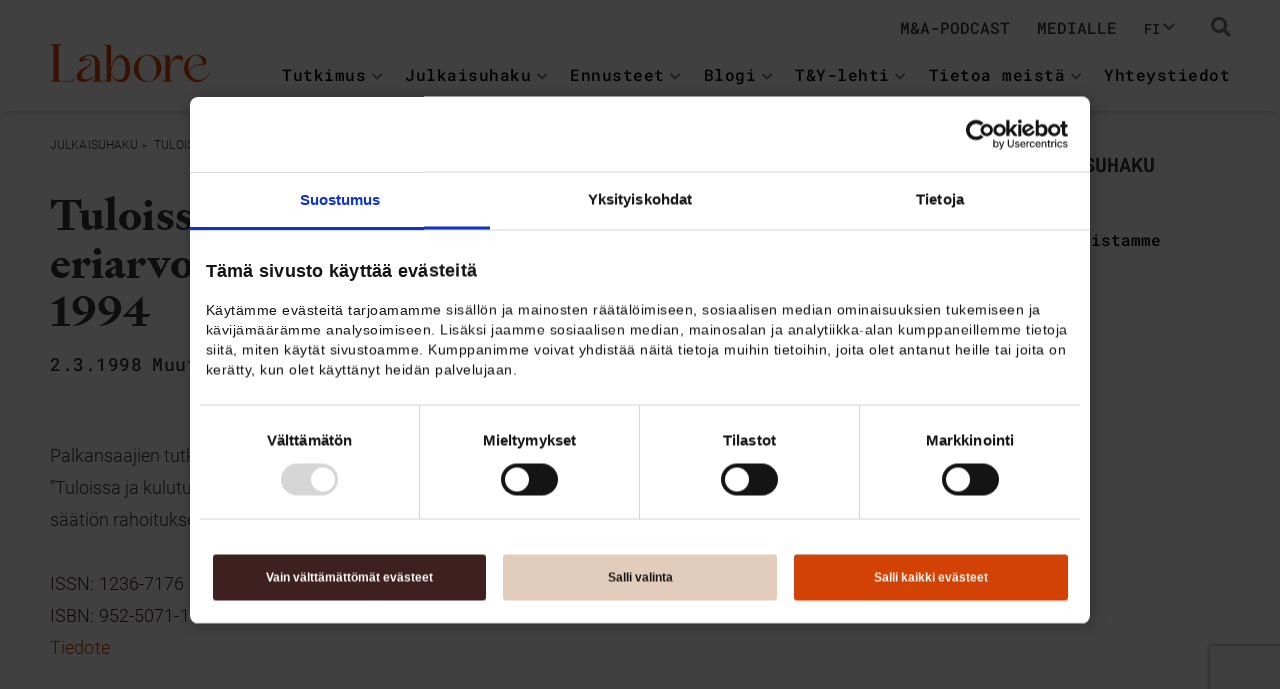

--- FILE ---
content_type: text/html; charset=UTF-8
request_url: https://labore.fi/julkaisu/tuloissa-ja-kulutuksessa-mitatun-eriarvoisuuden-kehitys-suomessa-1971-1994/
body_size: 13538
content:
<!DOCTYPE html>
<html lang="fi-FI" class="lang-fi">
<head>
	<meta name="viewport" content="width=device-width, initial-scale=1.0">
    <meta charset="UTF-8">
    
	<script type="text/javascript">
		var pathInfo = {
			base: 'https://labore.fi/wp-content/themes/pt/',
			url: 'https://labore.fi/julkaisu/',
			css: 'css/',
			js: 'js/',
			swf: 'swf/',
		}
    </script>

<script>
  window.addEventListener("CookiebotOnDialogInit", function() {
    if (Cookiebot.getDomainUrlParam("CookiebotScan") === "true")
      Cookiebot.setOutOfRegion();
  });
</script>

    <script id="Cookiebot"
            data-culture="fi"
            src="https://consent.cookiebot.com/uc.js"
            data-cbid="a89f1d05-eb9e-44d4-8b66-823ced03bd57"
            data-blockingmode="auto"
            type="text/javascript">
    </script>

    <style>
        #CybotCookiebotDialog,
        #CybotCookiebotDialog * {
            box-sizing: border-box !important;
            font-family: "Gotham Narrow SSm A", "Gotham Narrow SSm B", Arial, sans-serif !important;
        }

        #CybotCookiebotDialog {
            box-shadow: rgba(0, 0, 0, .2) 2px 2px 14px 2px !important;
        }

        #CybotCookiebotDialogBody {
            max-width: 900px !important;
            padding: 20px 10px !important;
        }

        #CybotCookiebotDialogBodyContent {
            margin: 0 0 20px 0 !important;
            padding: 0 !important;
        }

        #CybotCookiebotDialogBodyContentTitle {
            font-size: 18px !important;
            margin: 0 0 15px 0 !important;
        }

        #CybotCookiebotDialogBodyContentText {
            font-size: 14px !important;
            line-height: 20px !important;
            margin: 0 !important;
        }

        #CybotCookiebotDialogBodyButtons {
            margin: 0 !important;
            padding: 0 !important;
        }

        .CybotCookiebotDialogBodyButton {
            font-size: 12px !important;
            text-align: center !important;
            max-width: 100% !important;
            min-width: 100% !important;
            margin: 0 !important;
            padding: 10px !important;
            border: 1px solid transparent !important;
            transition: background-color .2s ease-in-out;
        }

	#CybotCookiebotDialogBodyButtonAccept,
	#CybotCookiebotDialogBodyLevelButtonLevelOptinAllowAll {
            background-color: #D24204 !important;
            color: #fff !important;
	}

	#CybotCookiebotDialogBodyLevelButtonLevelOptinAllowallSelection {
	    background-color:#E2CDBC !important;
	}

        #CybotCookiebotDialogBodyButtonDecline {
            background-color: #3F2021 !important;
            color: #fff !important;
        }

        #CybotCookiebotDialogDetailBody {
            max-width: 900px !important;
            padding: 0 10px !important;
        }

	@media screen and (min-width: 768px) {
	    #CybotCookiebotDialogBodyButtonsWrapper {
	        justify-content: space-between !important;
	    }
            .CybotCookiebotDialogBodyButton {
                max-width: 32% !important;
                min-width: 32% !important;
            }
        }
    </style>

    <!-- Google tag (gtag.js) -->
    <script async src="https://www.googletagmanager.com/gtag/js?id=G-ZXTMP5ZTJL"></script>
    <script>
        window.dataLayer = window.dataLayer || [];
        function gtag(){dataLayer.push(arguments);}
        gtag('js', new Date());

        gtag('config', 'G-ZXTMP5ZTJL');
    </script>
    
    <!-- Global site tag (gtag.js) - Google Analytics -->
    <script async src="https://www.googletagmanager.com/gtag/js?id=UA-87576352-1"></script>
    <script>
        window.dataLayer = window.dataLayer || [];
        function gtag(){dataLayer.push(arguments);}
        gtag('js', new Date());

        gtag('config', 'UA-87576352-1', {
            'anonymize_ip': true
        });
    </script>

    <link rel="apple-touch-icon" sizes="180x180" href="https://labore.fi/wp-content/themes/pt/assets/favicon/apple-touch-icon.png">
    <link rel="icon" type="image/png" sizes="32x32" href="https://labore.fi/wp-content/themes/pt/assets/favicon/favicon-32x32.png">
    <link rel="icon" type="image/png" sizes="16x16" href="https://labore.fi/wp-content/themes/pt/assets/favicon/favicon-16x16.png">
    <link rel="manifest" href="https://labore.fi/wp-content/themes/pt/assets/favicon/site.webmanifest">
    <link rel="mask-icon" href="https://labore.fi/wp-content/themes/pt/assets/favicon/safari-pinned-tab.svg" color="#dc4405">
    <link rel="shortcut icon" href="https://labore.fi/wp-content/themes/pt/assets/favicon/favicon.ico">
    <meta name="msapplication-TileColor" content="#ffffff">
    <meta name="msapplication-config" content="https://labore.fi/wp-content/themes/pt/assets/favicon/browserconfig.xml">
    <meta name="theme-color" content="#ffffff">

	<meta name='robots' content='index, follow, max-image-preview:large, max-snippet:-1, max-video-preview:-1' />

	<!-- This site is optimized with the Yoast SEO plugin v26.7 - https://yoast.com/wordpress/plugins/seo/ -->
	<title>Tuloissa ja kulutuksessa mitatun eriarvoisuuden kehitys Suomessa 1971–1994 - Työn ja talouden tutkimus LABORE</title>
	<meta name="description" content="Palkansaajien tutkimuslaitos on julkaissut yhdenmukaisiin kotitalousaineistoihin perustuvan tutkimuksen, ”Tuloissa ja kulutuksessa mitatun eriarvoisuuden kehitys Suomessa 1971–1994”. Tutkimuksen laati STS-säätiön rahoituksen turvin erikoistutkija Ilpo Suoniemi." />
	<link rel="canonical" href="https://labore.fi/julkaisu/tuloissa-ja-kulutuksessa-mitatun-eriarvoisuuden-kehitys-suomessa-1971-1994/" />
	<meta property="og:locale" content="fi_FI" />
	<meta property="og:type" content="article" />
	<meta property="og:title" content="Tuloissa ja kulutuksessa mitatun eriarvoisuuden kehitys Suomessa 1971–1994 - Työn ja talouden tutkimus LABORE" />
	<meta property="og:description" content="Palkansaajien tutkimuslaitos on julkaissut yhdenmukaisiin kotitalousaineistoihin perustuvan tutkimuksen, ”Tuloissa ja kulutuksessa mitatun eriarvoisuuden kehitys Suomessa 1971–1994”. Tutkimuksen laati STS-säätiön rahoituksen turvin erikoistutkija Ilpo Suoniemi." />
	<meta property="og:url" content="https://labore.fi/julkaisu/tuloissa-ja-kulutuksessa-mitatun-eriarvoisuuden-kehitys-suomessa-1971-1994/" />
	<meta property="og:site_name" content="Työn ja talouden tutkimus LABORE" />
	<meta property="article:publisher" content="https://www.facebook.com/TYlehti/" />
	<meta property="article:modified_time" content="2025-03-19T14:30:16+00:00" />
	<meta property="og:image" content="https://labore.fi/wp-content/uploads/1998/03/Tutkimuksia70.jpg" />
	<meta property="og:image:width" content="1600" />
	<meta property="og:image:height" content="1100" />
	<meta property="og:image:type" content="image/jpeg" />
	<meta name="twitter:card" content="summary_large_image" />
	<meta name="twitter:site" content="@PTlaitos" />
	<meta name="twitter:label1" content="Est. reading time" />
	<meta name="twitter:data1" content="1 minute" />
	<script type="application/ld+json" class="yoast-schema-graph">{"@context":"https://schema.org","@graph":[{"@type":"WebPage","@id":"https://labore.fi/julkaisu/tuloissa-ja-kulutuksessa-mitatun-eriarvoisuuden-kehitys-suomessa-1971-1994/","url":"https://labore.fi/julkaisu/tuloissa-ja-kulutuksessa-mitatun-eriarvoisuuden-kehitys-suomessa-1971-1994/","name":"Tuloissa ja kulutuksessa mitatun eriarvoisuuden kehitys Suomessa 1971–1994 - Työn ja talouden tutkimus LABORE","isPartOf":{"@id":"https://labore.fi/#website"},"primaryImageOfPage":{"@id":"https://labore.fi/julkaisu/tuloissa-ja-kulutuksessa-mitatun-eriarvoisuuden-kehitys-suomessa-1971-1994/#primaryimage"},"image":{"@id":"https://labore.fi/julkaisu/tuloissa-ja-kulutuksessa-mitatun-eriarvoisuuden-kehitys-suomessa-1971-1994/#primaryimage"},"thumbnailUrl":"https://labore.fi/wp-content/uploads/1998/03/Tutkimuksia70.jpg","datePublished":"1998-03-02T11:24:15+00:00","dateModified":"2025-03-19T14:30:16+00:00","description":"Palkansaajien tutkimuslaitos on julkaissut yhdenmukaisiin kotitalousaineistoihin perustuvan tutkimuksen, ”Tuloissa ja kulutuksessa mitatun eriarvoisuuden kehitys Suomessa 1971–1994”. Tutkimuksen laati STS-säätiön rahoituksen turvin erikoistutkija Ilpo Suoniemi.","breadcrumb":{"@id":"https://labore.fi/julkaisu/tuloissa-ja-kulutuksessa-mitatun-eriarvoisuuden-kehitys-suomessa-1971-1994/#breadcrumb"},"inLanguage":"fi-FI","potentialAction":[{"@type":"ReadAction","target":["https://labore.fi/julkaisu/tuloissa-ja-kulutuksessa-mitatun-eriarvoisuuden-kehitys-suomessa-1971-1994/"]}]},{"@type":"ImageObject","inLanguage":"fi-FI","@id":"https://labore.fi/julkaisu/tuloissa-ja-kulutuksessa-mitatun-eriarvoisuuden-kehitys-suomessa-1971-1994/#primaryimage","url":"https://labore.fi/wp-content/uploads/1998/03/Tutkimuksia70.jpg","contentUrl":"https://labore.fi/wp-content/uploads/1998/03/Tutkimuksia70.jpg","width":1600,"height":1100,"caption":"Tuloissa ja kulutuksessa mitatun eriarvoisuuden kehitys Suomessa 1971–1994"},{"@type":"BreadcrumbList","@id":"https://labore.fi/julkaisu/tuloissa-ja-kulutuksessa-mitatun-eriarvoisuuden-kehitys-suomessa-1971-1994/#breadcrumb","itemListElement":[{"@type":"ListItem","position":1,"name":"Julkaisut","item":"https://labore.fi/julkaisu/"},{"@type":"ListItem","position":2,"name":"Tuloissa ja kulutuksessa mitatun eriarvoisuuden kehitys Suomessa 1971–1994"}]},{"@type":"WebSite","@id":"https://labore.fi/#website","url":"https://labore.fi/","name":"Työn ja talouden tutkimus LABORE","description":"","potentialAction":[{"@type":"SearchAction","target":{"@type":"EntryPoint","urlTemplate":"https://labore.fi/?s={search_term_string}"},"query-input":{"@type":"PropertyValueSpecification","valueRequired":true,"valueName":"search_term_string"}}],"inLanguage":"fi-FI"}]}</script>
	<!-- / Yoast SEO plugin. -->


<link rel='dns-prefetch' href='//platform-api.sharethis.com' />
<link rel='dns-prefetch' href='//kit.fontawesome.com' />
<link rel='dns-prefetch' href='//www.googletagmanager.com' />
<link rel="alternate" type="application/rss+xml" title="Työn ja talouden tutkimus LABORE &raquo; Feed" href="https://labore.fi/feed/" />
<link rel="alternate" type="application/rss+xml" title="Työn ja talouden tutkimus LABORE &raquo; Comments Feed" href="https://labore.fi/comments/feed/" />
<link rel="alternate" title="oEmbed (JSON)" type="application/json+oembed" href="https://labore.fi/wp-json/oembed/1.0/embed?url=https%3A%2F%2Flabore.fi%2Fjulkaisu%2Ftuloissa-ja-kulutuksessa-mitatun-eriarvoisuuden-kehitys-suomessa-1971-1994%2F&#038;lang=fi" />
<link rel="alternate" title="oEmbed (XML)" type="text/xml+oembed" href="https://labore.fi/wp-json/oembed/1.0/embed?url=https%3A%2F%2Flabore.fi%2Fjulkaisu%2Ftuloissa-ja-kulutuksessa-mitatun-eriarvoisuuden-kehitys-suomessa-1971-1994%2F&#038;format=xml&#038;lang=fi" />
<style id='wp-img-auto-sizes-contain-inline-css' type='text/css'>
img:is([sizes=auto i],[sizes^="auto," i]){contain-intrinsic-size:3000px 1500px}
/*# sourceURL=wp-img-auto-sizes-contain-inline-css */
</style>
<style id='wp-emoji-styles-inline-css' type='text/css'>

	img.wp-smiley, img.emoji {
		display: inline !important;
		border: none !important;
		box-shadow: none !important;
		height: 1em !important;
		width: 1em !important;
		margin: 0 0.07em !important;
		vertical-align: -0.1em !important;
		background: none !important;
		padding: 0 !important;
	}
/*# sourceURL=wp-emoji-styles-inline-css */
</style>
<style id='wp-block-library-inline-css' type='text/css'>
:root{--wp-block-synced-color:#7a00df;--wp-block-synced-color--rgb:122,0,223;--wp-bound-block-color:var(--wp-block-synced-color);--wp-editor-canvas-background:#ddd;--wp-admin-theme-color:#007cba;--wp-admin-theme-color--rgb:0,124,186;--wp-admin-theme-color-darker-10:#006ba1;--wp-admin-theme-color-darker-10--rgb:0,107,160.5;--wp-admin-theme-color-darker-20:#005a87;--wp-admin-theme-color-darker-20--rgb:0,90,135;--wp-admin-border-width-focus:2px}@media (min-resolution:192dpi){:root{--wp-admin-border-width-focus:1.5px}}.wp-element-button{cursor:pointer}:root .has-very-light-gray-background-color{background-color:#eee}:root .has-very-dark-gray-background-color{background-color:#313131}:root .has-very-light-gray-color{color:#eee}:root .has-very-dark-gray-color{color:#313131}:root .has-vivid-green-cyan-to-vivid-cyan-blue-gradient-background{background:linear-gradient(135deg,#00d084,#0693e3)}:root .has-purple-crush-gradient-background{background:linear-gradient(135deg,#34e2e4,#4721fb 50%,#ab1dfe)}:root .has-hazy-dawn-gradient-background{background:linear-gradient(135deg,#faaca8,#dad0ec)}:root .has-subdued-olive-gradient-background{background:linear-gradient(135deg,#fafae1,#67a671)}:root .has-atomic-cream-gradient-background{background:linear-gradient(135deg,#fdd79a,#004a59)}:root .has-nightshade-gradient-background{background:linear-gradient(135deg,#330968,#31cdcf)}:root .has-midnight-gradient-background{background:linear-gradient(135deg,#020381,#2874fc)}:root{--wp--preset--font-size--normal:16px;--wp--preset--font-size--huge:42px}.has-regular-font-size{font-size:1em}.has-larger-font-size{font-size:2.625em}.has-normal-font-size{font-size:var(--wp--preset--font-size--normal)}.has-huge-font-size{font-size:var(--wp--preset--font-size--huge)}.has-text-align-center{text-align:center}.has-text-align-left{text-align:left}.has-text-align-right{text-align:right}.has-fit-text{white-space:nowrap!important}#end-resizable-editor-section{display:none}.aligncenter{clear:both}.items-justified-left{justify-content:flex-start}.items-justified-center{justify-content:center}.items-justified-right{justify-content:flex-end}.items-justified-space-between{justify-content:space-between}.screen-reader-text{border:0;clip-path:inset(50%);height:1px;margin:-1px;overflow:hidden;padding:0;position:absolute;width:1px;word-wrap:normal!important}.screen-reader-text:focus{background-color:#ddd;clip-path:none;color:#444;display:block;font-size:1em;height:auto;left:5px;line-height:normal;padding:15px 23px 14px;text-decoration:none;top:5px;width:auto;z-index:100000}html :where(.has-border-color){border-style:solid}html :where([style*=border-top-color]){border-top-style:solid}html :where([style*=border-right-color]){border-right-style:solid}html :where([style*=border-bottom-color]){border-bottom-style:solid}html :where([style*=border-left-color]){border-left-style:solid}html :where([style*=border-width]){border-style:solid}html :where([style*=border-top-width]){border-top-style:solid}html :where([style*=border-right-width]){border-right-style:solid}html :where([style*=border-bottom-width]){border-bottom-style:solid}html :where([style*=border-left-width]){border-left-style:solid}html :where(img[class*=wp-image-]){height:auto;max-width:100%}:where(figure){margin:0 0 1em}html :where(.is-position-sticky){--wp-admin--admin-bar--position-offset:var(--wp-admin--admin-bar--height,0px)}@media screen and (max-width:600px){html :where(.is-position-sticky){--wp-admin--admin-bar--position-offset:0px}}

/*# sourceURL=wp-block-library-inline-css */
</style><style id='global-styles-inline-css' type='text/css'>
:root{--wp--preset--aspect-ratio--square: 1;--wp--preset--aspect-ratio--4-3: 4/3;--wp--preset--aspect-ratio--3-4: 3/4;--wp--preset--aspect-ratio--3-2: 3/2;--wp--preset--aspect-ratio--2-3: 2/3;--wp--preset--aspect-ratio--16-9: 16/9;--wp--preset--aspect-ratio--9-16: 9/16;--wp--preset--color--black: #000000;--wp--preset--color--cyan-bluish-gray: #abb8c3;--wp--preset--color--white: #ffffff;--wp--preset--color--pale-pink: #f78da7;--wp--preset--color--vivid-red: #cf2e2e;--wp--preset--color--luminous-vivid-orange: #ff6900;--wp--preset--color--luminous-vivid-amber: #fcb900;--wp--preset--color--light-green-cyan: #7bdcb5;--wp--preset--color--vivid-green-cyan: #00d084;--wp--preset--color--pale-cyan-blue: #8ed1fc;--wp--preset--color--vivid-cyan-blue: #0693e3;--wp--preset--color--vivid-purple: #9b51e0;--wp--preset--gradient--vivid-cyan-blue-to-vivid-purple: linear-gradient(135deg,rgb(6,147,227) 0%,rgb(155,81,224) 100%);--wp--preset--gradient--light-green-cyan-to-vivid-green-cyan: linear-gradient(135deg,rgb(122,220,180) 0%,rgb(0,208,130) 100%);--wp--preset--gradient--luminous-vivid-amber-to-luminous-vivid-orange: linear-gradient(135deg,rgb(252,185,0) 0%,rgb(255,105,0) 100%);--wp--preset--gradient--luminous-vivid-orange-to-vivid-red: linear-gradient(135deg,rgb(255,105,0) 0%,rgb(207,46,46) 100%);--wp--preset--gradient--very-light-gray-to-cyan-bluish-gray: linear-gradient(135deg,rgb(238,238,238) 0%,rgb(169,184,195) 100%);--wp--preset--gradient--cool-to-warm-spectrum: linear-gradient(135deg,rgb(74,234,220) 0%,rgb(151,120,209) 20%,rgb(207,42,186) 40%,rgb(238,44,130) 60%,rgb(251,105,98) 80%,rgb(254,248,76) 100%);--wp--preset--gradient--blush-light-purple: linear-gradient(135deg,rgb(255,206,236) 0%,rgb(152,150,240) 100%);--wp--preset--gradient--blush-bordeaux: linear-gradient(135deg,rgb(254,205,165) 0%,rgb(254,45,45) 50%,rgb(107,0,62) 100%);--wp--preset--gradient--luminous-dusk: linear-gradient(135deg,rgb(255,203,112) 0%,rgb(199,81,192) 50%,rgb(65,88,208) 100%);--wp--preset--gradient--pale-ocean: linear-gradient(135deg,rgb(255,245,203) 0%,rgb(182,227,212) 50%,rgb(51,167,181) 100%);--wp--preset--gradient--electric-grass: linear-gradient(135deg,rgb(202,248,128) 0%,rgb(113,206,126) 100%);--wp--preset--gradient--midnight: linear-gradient(135deg,rgb(2,3,129) 0%,rgb(40,116,252) 100%);--wp--preset--font-size--small: 13px;--wp--preset--font-size--medium: 20px;--wp--preset--font-size--large: 36px;--wp--preset--font-size--x-large: 42px;--wp--preset--spacing--20: 0.44rem;--wp--preset--spacing--30: 0.67rem;--wp--preset--spacing--40: 1rem;--wp--preset--spacing--50: 1.5rem;--wp--preset--spacing--60: 2.25rem;--wp--preset--spacing--70: 3.38rem;--wp--preset--spacing--80: 5.06rem;--wp--preset--shadow--natural: 6px 6px 9px rgba(0, 0, 0, 0.2);--wp--preset--shadow--deep: 12px 12px 50px rgba(0, 0, 0, 0.4);--wp--preset--shadow--sharp: 6px 6px 0px rgba(0, 0, 0, 0.2);--wp--preset--shadow--outlined: 6px 6px 0px -3px rgb(255, 255, 255), 6px 6px rgb(0, 0, 0);--wp--preset--shadow--crisp: 6px 6px 0px rgb(0, 0, 0);}:where(.is-layout-flex){gap: 0.5em;}:where(.is-layout-grid){gap: 0.5em;}body .is-layout-flex{display: flex;}.is-layout-flex{flex-wrap: wrap;align-items: center;}.is-layout-flex > :is(*, div){margin: 0;}body .is-layout-grid{display: grid;}.is-layout-grid > :is(*, div){margin: 0;}:where(.wp-block-columns.is-layout-flex){gap: 2em;}:where(.wp-block-columns.is-layout-grid){gap: 2em;}:where(.wp-block-post-template.is-layout-flex){gap: 1.25em;}:where(.wp-block-post-template.is-layout-grid){gap: 1.25em;}.has-black-color{color: var(--wp--preset--color--black) !important;}.has-cyan-bluish-gray-color{color: var(--wp--preset--color--cyan-bluish-gray) !important;}.has-white-color{color: var(--wp--preset--color--white) !important;}.has-pale-pink-color{color: var(--wp--preset--color--pale-pink) !important;}.has-vivid-red-color{color: var(--wp--preset--color--vivid-red) !important;}.has-luminous-vivid-orange-color{color: var(--wp--preset--color--luminous-vivid-orange) !important;}.has-luminous-vivid-amber-color{color: var(--wp--preset--color--luminous-vivid-amber) !important;}.has-light-green-cyan-color{color: var(--wp--preset--color--light-green-cyan) !important;}.has-vivid-green-cyan-color{color: var(--wp--preset--color--vivid-green-cyan) !important;}.has-pale-cyan-blue-color{color: var(--wp--preset--color--pale-cyan-blue) !important;}.has-vivid-cyan-blue-color{color: var(--wp--preset--color--vivid-cyan-blue) !important;}.has-vivid-purple-color{color: var(--wp--preset--color--vivid-purple) !important;}.has-black-background-color{background-color: var(--wp--preset--color--black) !important;}.has-cyan-bluish-gray-background-color{background-color: var(--wp--preset--color--cyan-bluish-gray) !important;}.has-white-background-color{background-color: var(--wp--preset--color--white) !important;}.has-pale-pink-background-color{background-color: var(--wp--preset--color--pale-pink) !important;}.has-vivid-red-background-color{background-color: var(--wp--preset--color--vivid-red) !important;}.has-luminous-vivid-orange-background-color{background-color: var(--wp--preset--color--luminous-vivid-orange) !important;}.has-luminous-vivid-amber-background-color{background-color: var(--wp--preset--color--luminous-vivid-amber) !important;}.has-light-green-cyan-background-color{background-color: var(--wp--preset--color--light-green-cyan) !important;}.has-vivid-green-cyan-background-color{background-color: var(--wp--preset--color--vivid-green-cyan) !important;}.has-pale-cyan-blue-background-color{background-color: var(--wp--preset--color--pale-cyan-blue) !important;}.has-vivid-cyan-blue-background-color{background-color: var(--wp--preset--color--vivid-cyan-blue) !important;}.has-vivid-purple-background-color{background-color: var(--wp--preset--color--vivid-purple) !important;}.has-black-border-color{border-color: var(--wp--preset--color--black) !important;}.has-cyan-bluish-gray-border-color{border-color: var(--wp--preset--color--cyan-bluish-gray) !important;}.has-white-border-color{border-color: var(--wp--preset--color--white) !important;}.has-pale-pink-border-color{border-color: var(--wp--preset--color--pale-pink) !important;}.has-vivid-red-border-color{border-color: var(--wp--preset--color--vivid-red) !important;}.has-luminous-vivid-orange-border-color{border-color: var(--wp--preset--color--luminous-vivid-orange) !important;}.has-luminous-vivid-amber-border-color{border-color: var(--wp--preset--color--luminous-vivid-amber) !important;}.has-light-green-cyan-border-color{border-color: var(--wp--preset--color--light-green-cyan) !important;}.has-vivid-green-cyan-border-color{border-color: var(--wp--preset--color--vivid-green-cyan) !important;}.has-pale-cyan-blue-border-color{border-color: var(--wp--preset--color--pale-cyan-blue) !important;}.has-vivid-cyan-blue-border-color{border-color: var(--wp--preset--color--vivid-cyan-blue) !important;}.has-vivid-purple-border-color{border-color: var(--wp--preset--color--vivid-purple) !important;}.has-vivid-cyan-blue-to-vivid-purple-gradient-background{background: var(--wp--preset--gradient--vivid-cyan-blue-to-vivid-purple) !important;}.has-light-green-cyan-to-vivid-green-cyan-gradient-background{background: var(--wp--preset--gradient--light-green-cyan-to-vivid-green-cyan) !important;}.has-luminous-vivid-amber-to-luminous-vivid-orange-gradient-background{background: var(--wp--preset--gradient--luminous-vivid-amber-to-luminous-vivid-orange) !important;}.has-luminous-vivid-orange-to-vivid-red-gradient-background{background: var(--wp--preset--gradient--luminous-vivid-orange-to-vivid-red) !important;}.has-very-light-gray-to-cyan-bluish-gray-gradient-background{background: var(--wp--preset--gradient--very-light-gray-to-cyan-bluish-gray) !important;}.has-cool-to-warm-spectrum-gradient-background{background: var(--wp--preset--gradient--cool-to-warm-spectrum) !important;}.has-blush-light-purple-gradient-background{background: var(--wp--preset--gradient--blush-light-purple) !important;}.has-blush-bordeaux-gradient-background{background: var(--wp--preset--gradient--blush-bordeaux) !important;}.has-luminous-dusk-gradient-background{background: var(--wp--preset--gradient--luminous-dusk) !important;}.has-pale-ocean-gradient-background{background: var(--wp--preset--gradient--pale-ocean) !important;}.has-electric-grass-gradient-background{background: var(--wp--preset--gradient--electric-grass) !important;}.has-midnight-gradient-background{background: var(--wp--preset--gradient--midnight) !important;}.has-small-font-size{font-size: var(--wp--preset--font-size--small) !important;}.has-medium-font-size{font-size: var(--wp--preset--font-size--medium) !important;}.has-large-font-size{font-size: var(--wp--preset--font-size--large) !important;}.has-x-large-font-size{font-size: var(--wp--preset--font-size--x-large) !important;}
/*# sourceURL=global-styles-inline-css */
</style>

<style id='classic-theme-styles-inline-css' type='text/css'>
/*! This file is auto-generated */
.wp-block-button__link{color:#fff;background-color:#32373c;border-radius:9999px;box-shadow:none;text-decoration:none;padding:calc(.667em + 2px) calc(1.333em + 2px);font-size:1.125em}.wp-block-file__button{background:#32373c;color:#fff;text-decoration:none}
/*# sourceURL=/wp-includes/css/classic-themes.min.css */
</style>
<link rel='stylesheet' id='contact-form-7-css' href='https://labore.fi/wp-content/plugins/contact-form-7/includes/css/styles.css?ver=6.1.4' type='text/css' media='all' />
<link rel='stylesheet' id='share-this-share-buttons-sticky-css' href='https://labore.fi/wp-content/plugins/sharethis-share-buttons/css/mu-style.css?ver=1754894061' type='text/css' media='all' />
<link rel='stylesheet' id='base-style-css' href='https://labore.fi/wp-content/themes/pt/style.css?ver=2.2' type='text/css' media='all' />
<link rel='stylesheet' id='tablepress-default-css' href='https://labore.fi/wp-content/plugins/tablepress/css/build/default.css?ver=3.2.6' type='text/css' media='all' />
<link rel='stylesheet' id='pt-tablepress-css' href='https://labore.fi/wp-content/themes/pt/tablepress.css?ver=1709710933' type='text/css' media='all' />
<link rel='stylesheet' id='pt-additional-css-css' href='https://labore.fi/wp-content/themes/pt/css/additional-css.css?ver=1765385180' type='text/css' media='all' />
<link rel='stylesheet' id='base-theme-css' href='https://labore.fi/wp-content/themes/pt/theme.css?ver=dfcb0fbe97dfc8ebb0f0b083fc4c223c' type='text/css' media='all' />
<script type="text/javascript" src="//platform-api.sharethis.com/js/sharethis.js?ver=2.3.6#property=6630f8654efa460019f10377&amp;product=inline-buttons&amp;source=sharethis-share-buttons-wordpress" id="share-this-share-buttons-mu-js"></script>
<script type="text/javascript" src="https://kit.fontawesome.com/95fbee7248.js?ver=dfcb0fbe97dfc8ebb0f0b083fc4c223c" id="fontawesome-script-js"></script>
<script type="text/javascript" data-cookieconsent="ignore" src="https://code.jquery.com/jquery-3.1.1.min.js?ver=3.1.1" id="jquery-js"></script>
<script type="text/javascript" data-cookieconsent="ignore" src="https://labore.fi/wp-content/themes/pt/js/jquery.main.js?ver=2.1.0" id="base-script-js"></script>
<script type="text/javascript" id="ajax_filter-js-extra">
/* <![CDATA[ */
var filter_params = {"ajaxurl":"https://labore.fi/wp-admin/admin-ajax.php","ajax_nonce":"cd0657a9b1"};
//# sourceURL=ajax_filter-js-extra
/* ]]> */
</script>
<script type="text/javascript" data-cookieconsent="ignore" src="https://labore.fi/wp-content/themes/pt/js/theme.js?ver=2.1.0" id="ajax_filter-js"></script>
<link rel="https://api.w.org/" href="https://labore.fi/wp-json/" /><link rel="EditURI" type="application/rsd+xml" title="RSD" href="https://labore.fi/xmlrpc.php?rsd" />
<link rel='shortlink' href='https://labore.fi/?p=1176' />
<meta name="generator" content="Site Kit by Google 1.170.0" /><!-- Analytics by WP Statistics - https://wp-statistics.com -->

<!-- Google Tag Manager snippet added by Site Kit -->
<script type="text/javascript">
/* <![CDATA[ */

			( function( w, d, s, l, i ) {
				w[l] = w[l] || [];
				w[l].push( {'gtm.start': new Date().getTime(), event: 'gtm.js'} );
				var f = d.getElementsByTagName( s )[0],
					j = d.createElement( s ), dl = l != 'dataLayer' ? '&l=' + l : '';
				j.async = true;
				j.src = 'https://www.googletagmanager.com/gtm.js?id=' + i + dl;
				f.parentNode.insertBefore( j, f );
			} )( window, document, 'script', 'dataLayer', 'GTM-MT2CWZ46' );
			
/* ]]> */
</script>

<!-- End Google Tag Manager snippet added by Site Kit -->
		<style type="text/css" id="wp-custom-css">
			@media (min-width: 1200px) {
.two-columns .es-content-holder {
    max-width: 100%;
	} }
.menu-item-500 .dropdown-holder {
	width:auto!important;
}
.sharethis-inline-share-buttons {
	margin-top:20px;
}
@media (min-width: 1920px) {
    .banner-wrap .banner-text-holder {
        padding: 60px 0;
        min-height: 440px;
	}
}		</style>
		</head>
<body class="wp-singular julkaisu-template-default single single-julkaisu postid-1176 wp-theme-pt">
	<div id="wrapper">

				<header class="header">
			<div class="container">
									<div class="search-open-close">
						<a href="#" class="search-opener">
							<i class="fa fa-search"></i>
							<i class="fa fa-close"></i>
						</a>
						<div class="search-drop">
							<form method="get" class="top-search-form" action="https://labore.fi">
								<input type="search" name="s" class="form-control" placeholder="Hae" value="" >
								<button type="submit" class="btn-submit"><i class="fa fa-search"></i></button>
							</form>
						</div>
					</div>
								<div class="header-holder">
											<div class="logo-wrap">
							<a href="https://labore.fi">

																	<div class="img-logo">
										<img src="https://labore.fi/wp-content/uploads/2021/10/labore_logo_red.png" width="25" height="25" alt="">
									</div>
								
							</a>
						</div>
										<nav id="nav">
						<a href="#" class="nav-opener"><span></span></a>
						<div class="nav-drop">
							<div class="nav-holder">
								<ul id="menu-main-menu-finnish" class="menu"><li id="menu-item-48077" class="menu-item menu-item-type-post_type menu-item-object-page menu-item-has-children menu-item-48077 has-dropdown"><a href="https://labore.fi/tutkimus/">Tutkimus</a><a href="#" class="nav-accordion-opener"><i class="fas fa-chevron-down"></i></a>
<div class="dropdown-holder"><ul>
	<li id="menu-item-48102" class="menu-item menu-item-type-post_type menu-item-object-page menu-item-48102"><a href="https://labore.fi/tutkimus/tyomarkkinat/">Työmarkkinat</a></li>
	<li id="menu-item-48096" class="menu-item menu-item-type-post_type menu-item-object-page menu-item-48096"><a href="https://labore.fi/tutkimus/julkinen-talous/">Julkinen talous</a></li>
	<li id="menu-item-48098" class="menu-item menu-item-type-post_type menu-item-object-page menu-item-48098"><a href="https://labore.fi/tutkimus/makrotalous-ennusteet-ja-toimialatalous/">Makrotalous, ennusteet ja toimialatalous</a></li>
	<li id="menu-item-48100" class="menu-item menu-item-type-post_type menu-item-object-page menu-item-48100"><a href="https://labore.fi/tutkimus/tutkijapolku/">Tutkijapolku</a></li>
	<li id="menu-item-48097" class="menu-item menu-item-type-post_type menu-item-object-page menu-item-48097"><a href="https://labore.fi/tutkimus/labore-seminaari/">Labore-seminaari</a></li>
</ul></div>
</li>
<li id="menu-item-48095" class="menu-item menu-item-type-custom menu-item-object-custom menu-item-has-children menu-item-48095 has-dropdown"><a href="https://labore.fi/julkaisu/">Julkaisuhaku</a><a href="#" class="nav-accordion-opener"><i class="fas fa-chevron-down"></i></a>
<div class="dropdown-holder"><ul>
	<li id="menu-item-48106" class="menu-item menu-item-type-post_type menu-item-object-page menu-item-48106"><a href="https://labore.fi/tietoa-julkaisuistamme/">Tietoa julkaisuistamme</a></li>
</ul></div>
</li>
<li id="menu-item-48087" class="menu-item menu-item-type-post_type menu-item-object-page menu-item-has-children menu-item-48087 has-dropdown"><a href="https://labore.fi/ennusteet/">Ennusteet</a><a href="#" class="nav-accordion-opener"><i class="fas fa-chevron-down"></i></a>
<div class="dropdown-holder"><ul>
	<li id="menu-item-51858" class="menu-item menu-item-type-post_type menu-item-object-page menu-item-51858"><a href="https://labore.fi/ennusteet/tietoa-ennusteista/">Tietoa ennusteista</a></li>
	<li id="menu-item-48105" class="menu-item menu-item-type-post_type menu-item-object-page menu-item-48105"><a href="https://labore.fi/ennusteet/arkisto/">Ennustearkisto</a></li>
</ul></div>
</li>
<li id="menu-item-48088" class="menu-item menu-item-type-post_type menu-item-object-page menu-item-has-children menu-item-48088 has-dropdown"><a href="https://labore.fi/blogi/">Blogi</a><a href="#" class="nav-accordion-opener"><i class="fas fa-chevron-down"></i></a>
<div class="dropdown-holder"><ul>
	<li id="menu-item-56242" class="menu-item menu-item-type-post_type menu-item-object-page menu-item-56242"><a href="https://labore.fi/mika-on-labore-blogi/">Mikä on Labore-blogi?</a></li>
</ul></div>
</li>
<li id="menu-item-48094" class="menu-item menu-item-type-custom menu-item-object-custom menu-item-has-children menu-item-48094 has-dropdown"><a href="https://labore.fi/t&amp;y/">T&#038;Y-lehti</a><a href="#" class="nav-accordion-opener"><i class="fas fa-chevron-down"></i></a>
<div class="dropdown-holder"><ul>
	<li id="menu-item-48241" class="menu-item menu-item-type-post_type menu-item-object-page menu-item-48241"><a href="https://labore.fi/sisallysluettelot/">Sisällysluettelot</a></li>
	<li id="menu-item-48155" class="menu-item menu-item-type-post_type menu-item-object-page menu-item-48155"><a href="https://labore.fi/nakoislehdet/">Näköislehdet</a></li>
	<li id="menu-item-48111" class="menu-item menu-item-type-post_type menu-item-object-page menu-item-48111"><a href="https://labore.fi/tietoa-ty-lehdesta/">Tietoa lehdestä</a></li>
	<li id="menu-item-56933" class="menu-item menu-item-type-post_type menu-item-object-page menu-item-56933"><a href="https://labore.fi/tilaa-ty-lehti/">Tilaa T&#038;Y-lehti</a></li>
	<li id="menu-item-48243" class="menu-item menu-item-type-post_type menu-item-object-page menu-item-48243"><a href="https://labore.fi/ty-blogi/">T&#038;Y-blogi</a></li>
	<li id="menu-item-48244" class="menu-item menu-item-type-post_type menu-item-object-page menu-item-48244"><a href="https://labore.fi/ty-podcast/">T&#038;Y-podcast</a></li>
</ul></div>
</li>
<li id="menu-item-48089" class="menu-item menu-item-type-post_type menu-item-object-page menu-item-has-children menu-item-48089 has-dropdown"><a href="https://labore.fi/tietoa-meista/">Tietoa meistä</a><a href="#" class="nav-accordion-opener"><i class="fas fa-chevron-down"></i></a>
<div class="dropdown-holder"><ul>
	<li id="menu-item-48108" class="menu-item menu-item-type-post_type menu-item-object-page menu-item-48108"><a href="https://labore.fi/tietoa-meista/strategia-2024-2027/">Strategia 2024–2027</a></li>
	<li id="menu-item-48109" class="menu-item menu-item-type-post_type menu-item-object-page menu-item-48109"><a href="https://labore.fi/tietoa-meista/toimintasuunnitelma-2025/">Toiminta 2025</a></li>
	<li id="menu-item-48110" class="menu-item menu-item-type-post_type menu-item-object-page menu-item-48110"><a href="https://labore.fi/tietoa-meista/vuosikertomus-2024/">Vuosikertomus 2024</a></li>
	<li id="menu-item-48310" class="menu-item menu-item-type-post_type menu-item-object-page menu-item-48310"><a href="https://labore.fi/taustayhteisot/">Taustayhteisöt</a></li>
	<li id="menu-item-48107" class="menu-item menu-item-type-post_type menu-item-object-page menu-item-48107"><a href="https://labore.fi/tietoa-meista/historia/">Historia</a></li>
</ul></div>
</li>
<li id="menu-item-48090" class="menu-item menu-item-type-post_type menu-item-object-page menu-item-48090"><a href="https://labore.fi/laboren-yhteystiedot/">Yhteystiedot</a></li>
</ul>							</div>
							<div class="top-header">
								<ul id="navidation-top-header" class="release-list"><li id="menu-item-37820" class="menu-item menu-item-type-post_type menu-item-object-page menu-item-37820 text-uppercase font-weight-medium"><a href="https://labore.fi/podcast/">M&#038;A-podcast</a></li>
<li id="menu-item-26" class="menu-item menu-item-type-custom menu-item-object-custom menu-item-26 text-uppercase font-weight-medium"><a href="/medialle">Medialle</a></li>
</ul>
								
									
																		<ul class="language-select-block">
										<li>

											
												
																									<a href="https://labore.fi/julkaisu/tuloissa-ja-kulutuksessa-mitatun-eriarvoisuuden-kehitys-suomessa-1971-1994/" class="language-opener">fi <i class="fas fa-chevron-down"></i></a>
												
											
												
												
											
												
												
											
											<ul class="language-list">

												
													
													
												
													
																											<li><a href="https://labore.fi/sv/">sv</a></li>
													
												
													
																											<li><a href="https://labore.fi/en/">en</a></li>
													
												
											</ul>
										</li>
									</ul>
								
													</div>
					</div>
				</nav>
			</div>
		</div>
	</header>
	<main class="main">
	<div class="container">
		<div class="two-columns">
			<div id="content">
				<div class="julkaisu-content-holder">

					<ol class="breadcrumb"><li><a href="https://labore.fi/julkaisu/">Julkaisuhaku</a></li><li class="active">Tuloissa ja kulutuksessa mitatun eriarvoisuuden kehitys Suomessa 1971–1994</li></ol>
					
												
						<h1 class="display-1 font-weight-medium">Tuloissa ja kulutuksessa mitatun eriarvoisuuden kehitys Suomessa 1971–1994</h1>
						<div class="meta-info-list font-weight-medium style-1">
							<span><time datetime="1998-03-02">2.3.1998</time></span>

															
								<span>Muut julkaisut Tutkimuksia  70</span>

							
							<span>Ilpo Suoniemi</span>
						</div>

													
								
								
								
								
									<p>Palkansaajien tutkimuslaitos on julkaissut yhdenmukaisiin kotitalousaineistoihin perustuvan tutkimuksen, ”Tuloissa ja kulutuksessa mitatun eriarvoisuuden kehitys Suomessa 1971–1994”. Tutkimuksen laati STS-säätiön rahoituksen turvin erikoistutkija Ilpo Suoniemi.</p>

								
								
                                
                                
                                
                                
                                
                                
                                
                                
								
								
								
													
															
	                
	                <ul class="profile-info-list style-1">

	                		                        <li><span class="dt">ISSN:</span> <span class="dd">1236-7176</span></li>
	                    
	                    	                        <li><span class="dt">ISBN:</span> <span class="dd">952-5071-16-2</span></li>
	                    
	                    
	                    
	                    	
	                    	
	                    		
	                    		<li><a href="https://labore.fi/wp-content/uploads/2020/02/tutkimus70.pdf" target="_blank" class="doc-link">Tiedote</a></li>

	                    	
	                    
	                    
                    </ul>

                    
                    
                    
                    						
							
								
<div class="past-post-wrapper">
	<div class="past-post-wrap style-1">

        
            		<div class="news-row">

                
                    
        			<div class="news-col"> 
                        <a class="news-post" href="https://labore.fi/julkaisu/returns-to-doctoral-education-in-finland/">

                            <div class="post-meta-list">

                                                                    <span class="post-category font-weight-bold">Muut julkaisut Tutkimuksia </span>
                                
                                <span class="publish-date font-weight-medium"><time datetime="2025-09-03">3.9.2025</time></span>
                            </div>
                            <div class="img-wrap js-bg-img">

                                                                    <img width="1600" height="1100" src="https://labore.fi/wp-content/uploads/2025/09/Tutkimuksia117.jpg" class="attachment-full size-full wp-post-image" alt="Returns to doctoral education in Finland" decoding="async" loading="lazy" srcset="https://labore.fi/wp-content/uploads/2025/09/Tutkimuksia117.jpg 1600w, https://labore.fi/wp-content/uploads/2025/09/Tutkimuksia117-300x206.jpg 300w, https://labore.fi/wp-content/uploads/2025/09/Tutkimuksia117-1024x704.jpg 1024w, https://labore.fi/wp-content/uploads/2025/09/Tutkimuksia117-768x528.jpg 768w, https://labore.fi/wp-content/uploads/2025/09/Tutkimuksia117-1536x1056.jpg 1536w" sizes="auto, (max-width: 1600px) 100vw, 1600px" />                                                            </div>
                            <div class="description">
                                <span class="es-post-author font-weight-medium">Lauro Carnicelli, Tuomo Suhonen</span>
                                <strong class="news-post-title font-weight-bold">Returns to doctoral education in Finland</strong>
                                <div class="read-more-btn-wrap">
                                    <span class="read-more">Lue lisää <i class="fas fa-arrow-right"></i></span>
                                </div>
                            </div>
                        </a>
                    </div>

                
                    
        			<div class="news-col"> 
                        <a class="news-post" href="https://labore.fi/julkaisu/tyottomat-tohtorit-seitsemansadan-tohtorin-puheenvuoro/">

                            <div class="post-meta-list">

                                                                    <span class="post-category font-weight-bold">Muut julkaisut Tutkimuksia </span>
                                
                                <span class="publish-date font-weight-medium"><time datetime="2024-12-17">17.12.2024</time></span>
                            </div>
                            <div class="img-wrap js-bg-img">

                                                                    <img width="1600" height="1100" src="https://labore.fi/wp-content/uploads/2024/12/Tutkimuksia116.jpg" class="attachment-full size-full wp-post-image" alt="Työttömät tohtorit – seitsemänsadan tohtorin puheenvuoro" decoding="async" loading="lazy" srcset="https://labore.fi/wp-content/uploads/2024/12/Tutkimuksia116.jpg 1600w, https://labore.fi/wp-content/uploads/2024/12/Tutkimuksia116-300x206.jpg 300w, https://labore.fi/wp-content/uploads/2024/12/Tutkimuksia116-1024x704.jpg 1024w, https://labore.fi/wp-content/uploads/2024/12/Tutkimuksia116-768x528.jpg 768w, https://labore.fi/wp-content/uploads/2024/12/Tutkimuksia116-1536x1056.jpg 1536w" sizes="auto, (max-width: 1600px) 100vw, 1600px" />                                                            </div>
                            <div class="description">
                                <span class="es-post-author font-weight-medium">Anna Idström</span>
                                <strong class="news-post-title font-weight-bold">Työttömät tohtorit – seitsemänsadan tohtorin puheenvuoro</strong>
                                <div class="read-more-btn-wrap">
                                    <span class="read-more">Lue lisää <i class="fas fa-arrow-right"></i></span>
                                </div>
                            </div>
                        </a>
                    </div>

                
                    
        			<div class="news-col"> 
                        <a class="news-post" href="https://labore.fi/julkaisu/kotihoidon-tuen-vaikutus-lapsiin-4/">

                            <div class="post-meta-list">

                                                                    <span class="post-category font-weight-bold">Muut julkaisut Tutkimuksia </span>
                                
                                <span class="publish-date font-weight-medium"><time datetime="2018-05-30">30.5.2018</time></span>
                            </div>
                            <div class="img-wrap js-bg-img">

                                                                    <img width="1600" height="1100" src="https://labore.fi/wp-content/uploads/2018/05/Tutkimuksia-115.jpg" class="attachment-full size-full wp-post-image" alt="Tutkimuksia 115" decoding="async" loading="lazy" srcset="https://labore.fi/wp-content/uploads/2018/05/Tutkimuksia-115.jpg 1600w, https://labore.fi/wp-content/uploads/2018/05/Tutkimuksia-115-300x206.jpg 300w, https://labore.fi/wp-content/uploads/2018/05/Tutkimuksia-115-1024x704.jpg 1024w, https://labore.fi/wp-content/uploads/2018/05/Tutkimuksia-115-768x528.jpg 768w, https://labore.fi/wp-content/uploads/2018/05/Tutkimuksia-115-1536x1056.jpg 1536w" sizes="auto, (max-width: 1600px) 100vw, 1600px" />                                                            </div>
                            <div class="description">
                                <span class="es-post-author font-weight-medium">Tuomas Kosonen, Kristiina Huttunen</span>
                                <strong class="news-post-title font-weight-bold">Kotihoidon tuen vaikutus lapsiin</strong>
                                <div class="read-more-btn-wrap">
                                    <span class="read-more">Lue lisää <i class="fas fa-arrow-right"></i></span>
                                </div>
                            </div>
                        </a>
                    </div>

                                    		</div>
        
	</div>

    
</div>

							
											
				</div>
				<div class="sharethis-inline-share-buttons"></div>			</div>

            <aside id="sidebar">
                <div class="sidebar-block">
                    <a href="https://labore.fi/julkaisu/" class="dark sidebar-block-title text-uppercase">Julkaisuhaku</a><div class="sidebar-menu"><ul class="sidebar-info-list"><li id="menu-item-48106" class="depth-2"><a href="https://labore.fi/tietoa-julkaisuistamme/">Tietoa julkaisuistamme</a></li></ul></div>                </div>
            </aside>

		</div>
	</div>

			</main>

			
			<footer class="footer">
				<div class="container w-100">

					
						<div class="footer-holder">

															<div class="footer-logo">
									<a href="https://labore.fi">

																					<div class="img-logo">
												<img src="https://labore.fi/wp-content/uploads/2021/10/labore_logo_beige.png" width="25" height="25" alt="">
											</div>
										
									</a>
								</div>
							
															<address>
									Arkadiankatu 7 (Economicum) <br>00100 Helsinki								</address>
							
							
								
								<div class="btn-wrap">
									<a href="/laboren-yhteystiedot/#map-wrap" target="_self" class="btn-white-outline btn font-weight-medium text-uppercase">
										<span>Näytä kartalla </span> <i class="fas fa-map-marker-alt"></i>
									</a>
								</div>

							
															<span class="contact-link">Puh. <a href="tel:+358409401940">+358-40 940 1940</a></span>
							
						</div>

					
											<div class="footer-holder">
							<nav class="add-nav">
								<ul id="footer-navigation" class="navigation"><li id="menu-item-50" class="menu-item menu-item-type-custom menu-item-object-custom menu-item-50"><a href="/">Etusivu</a></li>
<li id="menu-item-501" class="menu-item menu-item-type-post_type menu-item-object-page menu-item-501"><a href="https://labore.fi/tutkimus/">Tutkimus</a></li>
<li id="menu-item-52" class="menu-item menu-item-type-custom menu-item-object-custom menu-item-52"><a href="/julkaisu/">Julkaisut</a></li>
<li id="menu-item-505" class="menu-item menu-item-type-post_type menu-item-object-page menu-item-505"><a href="https://labore.fi/ennusteet/">Ennusteet</a></li>
<li id="menu-item-53" class="menu-item menu-item-type-custom menu-item-object-custom menu-item-53"><a href="/t&#038;y/">T&#038;Y-lehti</a></li>
<li id="menu-item-37303" class="menu-item menu-item-type-post_type menu-item-object-page menu-item-37303"><a href="https://labore.fi/blogi/">Blogi</a></li>
<li id="menu-item-56" class="menu-item menu-item-type-custom menu-item-object-custom menu-item-56"><a href="/tietoa-meista/">Tietoa meistä</a></li>
<li id="menu-item-503" class="menu-item menu-item-type-post_type menu-item-object-page menu-item-503"><a href="https://labore.fi/laboren-yhteystiedot/">Yhteystiedot</a></li>
<li id="menu-item-43994" class="menu-item menu-item-type-post_type menu-item-object-page menu-item-43994"><a href="https://labore.fi/tietosuoja/">Tietosuoja</a></li>
</ul>							</nav>
						</div>
					
					
					
						<div class="footer-holder">

															<strong class="h5 font-weight-bold text-uppercase">Yhteyshenkilöt</strong>
							
							
								
																	<div class="contact-person-detail">

																					<strong class="position-title font-weight-medium">viestintäpäällikkö</strong>
										
																					<span class="person-name">Essi Lindberg</span>
										
																					<span class="contact-link">Puh. <a href="tel:+358409402835">+358-40 940 2835</a></span>
										
									</div>	
								
							
								
																	<div class="contact-person-detail">

																					<strong class="position-title font-weight-medium">johdon assistentti</strong>
										
																					<span class="person-name">Jaana Toivainen</span>
										
																					<span class="contact-link">Puh. <a href="tel:+358409401943">+358-40 940 1943</a></span>
										
									</div>	
								
							
								
																	<div class="contact-person-detail">

																					<strong class="position-title font-weight-medium">Lausuntopyynnöt</strong>
										
																					<span class="person-name">viestinta@labore.fi</span>
										
										
									</div>	
								
							
						</div>

					
					
											<div class="footer-holder">

							
								
								<strong class="h5">
									<a href="https://laborefi.grwebsite.eu/" target="_blank" >
										Tilaa uutiskirje <i class="fas fa-arrow-right"></i>
									</a>
								</strong>

							
							
								
								<strong class="h5">
									<a href="https://laborefiseminaarit.grwebsite.eu/" target="_blank" >
										Tilaa seminaarikutsut <i class="fas fa-arrow-right"></i>
									</a>
								</strong>

							
							
								
								<strong class="h5">
									<a href="https://labore.fi/tietoa-ty-lehdesta/" target="_self" >
										Tilaa T&Y-lehti <i class="fas fa-arrow-right"></i>
									</a>
								</strong>

							
							
						</div>
					
				</div>
			</footer>
		</div>
		<script type="speculationrules">
{"prefetch":[{"source":"document","where":{"and":[{"href_matches":"/*"},{"not":{"href_matches":["/wp-*.php","/wp-admin/*","/wp-content/uploads/*","/wp-content/*","/wp-content/plugins/*","/wp-content/themes/pt/*","/*\\?(.+)"]}},{"not":{"selector_matches":"a[rel~=\"nofollow\"]"}},{"not":{"selector_matches":".no-prefetch, .no-prefetch a"}}]},"eagerness":"conservative"}]}
</script>
		<!-- Google Tag Manager (noscript) snippet added by Site Kit -->
		<noscript>
			<iframe src="https://www.googletagmanager.com/ns.html?id=GTM-MT2CWZ46" height="0" width="0" style="display:none;visibility:hidden"></iframe>
		</noscript>
		<!-- End Google Tag Manager (noscript) snippet added by Site Kit -->
		<script type="text/javascript" src="https://labore.fi/wp-includes/js/dist/hooks.min.js?ver=dd5603f07f9220ed27f1" id="wp-hooks-js"></script>
<script type="text/javascript" src="https://labore.fi/wp-includes/js/dist/i18n.min.js?ver=c26c3dc7bed366793375" id="wp-i18n-js"></script>
<script type="text/javascript" id="wp-i18n-js-after">
/* <![CDATA[ */
wp.i18n.setLocaleData( { 'text direction\u0004ltr': [ 'ltr' ] } );
//# sourceURL=wp-i18n-js-after
/* ]]> */
</script>
<script type="text/javascript" src="https://labore.fi/wp-content/plugins/contact-form-7/includes/swv/js/index.js?ver=6.1.4" id="swv-js"></script>
<script type="text/javascript" id="contact-form-7-js-before">
/* <![CDATA[ */
var wpcf7 = {
    "api": {
        "root": "https:\/\/labore.fi\/wp-json\/",
        "namespace": "contact-form-7\/v1"
    }
};
//# sourceURL=contact-form-7-js-before
/* ]]> */
</script>
<script type="text/javascript" src="https://labore.fi/wp-content/plugins/contact-form-7/includes/js/index.js?ver=6.1.4" id="contact-form-7-js"></script>
<script type="text/javascript" src="https://www.google.com/recaptcha/api.js?render=6Lco0T0dAAAAAP5qcBip-PpBs3Bdc9X62JEXrJSB&amp;ver=3.0" id="google-recaptcha-js"></script>
<script type="text/javascript" src="https://labore.fi/wp-includes/js/dist/vendor/wp-polyfill.min.js?ver=3.15.0" id="wp-polyfill-js"></script>
<script type="text/javascript" id="wpcf7-recaptcha-js-before">
/* <![CDATA[ */
var wpcf7_recaptcha = {
    "sitekey": "6Lco0T0dAAAAAP5qcBip-PpBs3Bdc9X62JEXrJSB",
    "actions": {
        "homepage": "homepage",
        "contactform": "contactform"
    }
};
//# sourceURL=wpcf7-recaptcha-js-before
/* ]]> */
</script>
<script type="text/javascript" src="https://labore.fi/wp-content/plugins/contact-form-7/modules/recaptcha/index.js?ver=6.1.4" id="wpcf7-recaptcha-js"></script>
<script id="wp-emoji-settings" type="application/json">
{"baseUrl":"https://s.w.org/images/core/emoji/17.0.2/72x72/","ext":".png","svgUrl":"https://s.w.org/images/core/emoji/17.0.2/svg/","svgExt":".svg","source":{"concatemoji":"https://labore.fi/wp-includes/js/wp-emoji-release.min.js?ver=dfcb0fbe97dfc8ebb0f0b083fc4c223c"}}
</script>
<script type="module">
/* <![CDATA[ */
/*! This file is auto-generated */
const a=JSON.parse(document.getElementById("wp-emoji-settings").textContent),o=(window._wpemojiSettings=a,"wpEmojiSettingsSupports"),s=["flag","emoji"];function i(e){try{var t={supportTests:e,timestamp:(new Date).valueOf()};sessionStorage.setItem(o,JSON.stringify(t))}catch(e){}}function c(e,t,n){e.clearRect(0,0,e.canvas.width,e.canvas.height),e.fillText(t,0,0);t=new Uint32Array(e.getImageData(0,0,e.canvas.width,e.canvas.height).data);e.clearRect(0,0,e.canvas.width,e.canvas.height),e.fillText(n,0,0);const a=new Uint32Array(e.getImageData(0,0,e.canvas.width,e.canvas.height).data);return t.every((e,t)=>e===a[t])}function p(e,t){e.clearRect(0,0,e.canvas.width,e.canvas.height),e.fillText(t,0,0);var n=e.getImageData(16,16,1,1);for(let e=0;e<n.data.length;e++)if(0!==n.data[e])return!1;return!0}function u(e,t,n,a){switch(t){case"flag":return n(e,"\ud83c\udff3\ufe0f\u200d\u26a7\ufe0f","\ud83c\udff3\ufe0f\u200b\u26a7\ufe0f")?!1:!n(e,"\ud83c\udde8\ud83c\uddf6","\ud83c\udde8\u200b\ud83c\uddf6")&&!n(e,"\ud83c\udff4\udb40\udc67\udb40\udc62\udb40\udc65\udb40\udc6e\udb40\udc67\udb40\udc7f","\ud83c\udff4\u200b\udb40\udc67\u200b\udb40\udc62\u200b\udb40\udc65\u200b\udb40\udc6e\u200b\udb40\udc67\u200b\udb40\udc7f");case"emoji":return!a(e,"\ud83e\u1fac8")}return!1}function f(e,t,n,a){let r;const o=(r="undefined"!=typeof WorkerGlobalScope&&self instanceof WorkerGlobalScope?new OffscreenCanvas(300,150):document.createElement("canvas")).getContext("2d",{willReadFrequently:!0}),s=(o.textBaseline="top",o.font="600 32px Arial",{});return e.forEach(e=>{s[e]=t(o,e,n,a)}),s}function r(e){var t=document.createElement("script");t.src=e,t.defer=!0,document.head.appendChild(t)}a.supports={everything:!0,everythingExceptFlag:!0},new Promise(t=>{let n=function(){try{var e=JSON.parse(sessionStorage.getItem(o));if("object"==typeof e&&"number"==typeof e.timestamp&&(new Date).valueOf()<e.timestamp+604800&&"object"==typeof e.supportTests)return e.supportTests}catch(e){}return null}();if(!n){if("undefined"!=typeof Worker&&"undefined"!=typeof OffscreenCanvas&&"undefined"!=typeof URL&&URL.createObjectURL&&"undefined"!=typeof Blob)try{var e="postMessage("+f.toString()+"("+[JSON.stringify(s),u.toString(),c.toString(),p.toString()].join(",")+"));",a=new Blob([e],{type:"text/javascript"});const r=new Worker(URL.createObjectURL(a),{name:"wpTestEmojiSupports"});return void(r.onmessage=e=>{i(n=e.data),r.terminate(),t(n)})}catch(e){}i(n=f(s,u,c,p))}t(n)}).then(e=>{for(const n in e)a.supports[n]=e[n],a.supports.everything=a.supports.everything&&a.supports[n],"flag"!==n&&(a.supports.everythingExceptFlag=a.supports.everythingExceptFlag&&a.supports[n]);var t;a.supports.everythingExceptFlag=a.supports.everythingExceptFlag&&!a.supports.flag,a.supports.everything||((t=a.source||{}).concatemoji?r(t.concatemoji):t.wpemoji&&t.twemoji&&(r(t.twemoji),r(t.wpemoji)))});
//# sourceURL=https://labore.fi/wp-includes/js/wp-emoji-loader.min.js
/* ]]> */
</script>
  <script>
  jQuery(function ($) {
      $('.mejs-mediaelement audio').on('ended', function (e) {
          e.preventDefault();
          $(this)[0].player.pause();
      });
      
      // Flag to prevent infinite loops
      var isCleaning = false;
      
      // Function to clean title text (remove quotes and trim whitespace)
      function cleanPlaylistTitle($title) {
          if (!$title || $title.length === 0) return false;
          
          // Get both text and HTML to handle all cases
          var text = $title.text();
          var html = $title.html();
          var originalText = text;
          var originalHtml = html;
          
          // Trim whitespace first
          text = text.trim();
          html = html.trim();
          
          // Remove all types of leading and trailing quotation marks
          // This regex matches: " " ' ' " " ' ' and their HTML entities
          var quotePattern = /^[\u0022\u0027\u2018\u2019\u201C\u201D\u2032\u2033\u2035\u2036\u2037\u301D\u301E\uFF02\uFF07]+|[\u0022\u0027\u2018\u2019\u201C\u201D\u2032\u2033\u2035\u2036\u2037\u301D\u301E\uFF02\uFF07]+$/g;
          text = text.replace(quotePattern, '');
          html = html.replace(quotePattern, '');
          
          // Also remove HTML entities for quotes
          html = html.replace(/^(&quot;|&ldquo;|&rdquo;|&lsquo;|&rsquo;|&#8220;|&#8221;|&#8216;|&#8217;)+/gi, '');
          html = html.replace(/(&quot;|&ldquo;|&rdquo;|&lsquo;|&rsquo;|&#8220;|&#8221;|&#8216;|&#8217;)+$/gi, '');
          
          // Trim again after removing quotes
          text = text.trim();
          html = html.trim();
          
          // Only update if text actually changed
          if (text !== originalText || html !== originalHtml) {
              $title.html(html); // Use html() to preserve any HTML structure
              return true;
          }
          return false;
      }
      
      // Remove quotation marks from playlist item titles
      function cleanAllPlaylistTitles() {
          // Prevent recursive calls
          if (isCleaning) return;
          isCleaning = true;
          
          try {
              // Clean all title elements (with or without meta class)
              $('.labore-player-with-progress-bar .wp-playlist-item-title').each(function() {
                  cleanPlaylistTitle($(this));
              });
              // Also clean titles with meta class specifically
              $('.labore-player-with-progress-bar .wp-playlist-item-meta.wp-playlist-item-title').each(function() {
                  cleanPlaylistTitle($(this));
              });
              // Clean the current item title
              $('.labore-player-with-progress-bar .wp-playlist-current-item .wp-playlist-item-title').each(function() {
                  cleanPlaylistTitle($(this));
              });
          } finally {
              isCleaning = false;
          }
      }
      
      // Run on initial load
      cleanAllPlaylistTitles();
      
      // Debounce function to prevent too many calls
      var cleanTimeout;
      function debouncedClean() {
          clearTimeout(cleanTimeout);
          cleanTimeout = setTimeout(function() {
              cleanAllPlaylistTitles();
          }, 100);
      }
      
      // Watch for track changes using MutationObserver (only watch for childList, not characterData)
      $('.labore-player-with-progress-bar .wp-playlist').each(function() {
          var $playlist = $(this);
          var observer = new MutationObserver(function(mutations) {
              // Only react to structural changes, not text changes (to avoid loops)
              var hasStructuralChange = false;
              mutations.forEach(function(mutation) {
                  if (mutation.type === 'childList' && mutation.addedNodes.length > 0) {
                      hasStructuralChange = true;
                  }
              });
              
              if (hasStructuralChange) {
                  debouncedClean();
                  // Also run immediately after a short delay to catch WordPress updates
                  setTimeout(function() {
                      cleanAllPlaylistTitles();
                  }, 50);
              }
          });
          
          // Observe changes to the entire playlist, not just current item
          observer.observe($playlist[0], {
              childList: true,
              subtree: true,
              characterData: false // Don't watch text changes to avoid loops
          });
          
          // Also observe the current item specifically
          var currentItem = $playlist.find('.wp-playlist-current-item')[0];
          if (currentItem) {
              observer.observe(currentItem, {
                  childList: true,
                  subtree: true,
                  characterData: false // Don't watch text changes to avoid loops
              });
          }
      });
      
      // Also listen for MediaElement.js events that fire when track changes
      $('.labore-player-with-progress-bar .mejs-mediaelement audio').on('loadstart', function() {
          debouncedClean();
          setTimeout(function() {
              cleanAllPlaylistTitles();
          }, 150);
      });
      
      // Listen for playlist item clicks (when user manually changes track)
      $(document).on('click', '.labore-player-with-progress-bar .wp-playlist-item', function() {
          debouncedClean();
          setTimeout(function() {
              cleanAllPlaylistTitles();
          }, 150);
      });
      
      // Also run periodically to catch any quotes that WordPress might add
      setInterval(function() {
          cleanAllPlaylistTitles();
      }, 500);
  });
  </script>
          <!-- Go to www.addthis.com/dashboard to customize your tools -->
        <script type="text/javascript" src="//s7.addthis.com/js/300/addthis_widget.js#pubid=ra-5e44ee5f0fc30bbb"></script>
    </body>
</html>

--- FILE ---
content_type: text/html; charset=utf-8
request_url: https://www.google.com/recaptcha/api2/anchor?ar=1&k=6Lco0T0dAAAAAP5qcBip-PpBs3Bdc9X62JEXrJSB&co=aHR0cHM6Ly9sYWJvcmUuZmk6NDQz&hl=en&v=PoyoqOPhxBO7pBk68S4YbpHZ&size=invisible&anchor-ms=20000&execute-ms=30000&cb=m2n08an2xuw
body_size: 48780
content:
<!DOCTYPE HTML><html dir="ltr" lang="en"><head><meta http-equiv="Content-Type" content="text/html; charset=UTF-8">
<meta http-equiv="X-UA-Compatible" content="IE=edge">
<title>reCAPTCHA</title>
<style type="text/css">
/* cyrillic-ext */
@font-face {
  font-family: 'Roboto';
  font-style: normal;
  font-weight: 400;
  font-stretch: 100%;
  src: url(//fonts.gstatic.com/s/roboto/v48/KFO7CnqEu92Fr1ME7kSn66aGLdTylUAMa3GUBHMdazTgWw.woff2) format('woff2');
  unicode-range: U+0460-052F, U+1C80-1C8A, U+20B4, U+2DE0-2DFF, U+A640-A69F, U+FE2E-FE2F;
}
/* cyrillic */
@font-face {
  font-family: 'Roboto';
  font-style: normal;
  font-weight: 400;
  font-stretch: 100%;
  src: url(//fonts.gstatic.com/s/roboto/v48/KFO7CnqEu92Fr1ME7kSn66aGLdTylUAMa3iUBHMdazTgWw.woff2) format('woff2');
  unicode-range: U+0301, U+0400-045F, U+0490-0491, U+04B0-04B1, U+2116;
}
/* greek-ext */
@font-face {
  font-family: 'Roboto';
  font-style: normal;
  font-weight: 400;
  font-stretch: 100%;
  src: url(//fonts.gstatic.com/s/roboto/v48/KFO7CnqEu92Fr1ME7kSn66aGLdTylUAMa3CUBHMdazTgWw.woff2) format('woff2');
  unicode-range: U+1F00-1FFF;
}
/* greek */
@font-face {
  font-family: 'Roboto';
  font-style: normal;
  font-weight: 400;
  font-stretch: 100%;
  src: url(//fonts.gstatic.com/s/roboto/v48/KFO7CnqEu92Fr1ME7kSn66aGLdTylUAMa3-UBHMdazTgWw.woff2) format('woff2');
  unicode-range: U+0370-0377, U+037A-037F, U+0384-038A, U+038C, U+038E-03A1, U+03A3-03FF;
}
/* math */
@font-face {
  font-family: 'Roboto';
  font-style: normal;
  font-weight: 400;
  font-stretch: 100%;
  src: url(//fonts.gstatic.com/s/roboto/v48/KFO7CnqEu92Fr1ME7kSn66aGLdTylUAMawCUBHMdazTgWw.woff2) format('woff2');
  unicode-range: U+0302-0303, U+0305, U+0307-0308, U+0310, U+0312, U+0315, U+031A, U+0326-0327, U+032C, U+032F-0330, U+0332-0333, U+0338, U+033A, U+0346, U+034D, U+0391-03A1, U+03A3-03A9, U+03B1-03C9, U+03D1, U+03D5-03D6, U+03F0-03F1, U+03F4-03F5, U+2016-2017, U+2034-2038, U+203C, U+2040, U+2043, U+2047, U+2050, U+2057, U+205F, U+2070-2071, U+2074-208E, U+2090-209C, U+20D0-20DC, U+20E1, U+20E5-20EF, U+2100-2112, U+2114-2115, U+2117-2121, U+2123-214F, U+2190, U+2192, U+2194-21AE, U+21B0-21E5, U+21F1-21F2, U+21F4-2211, U+2213-2214, U+2216-22FF, U+2308-230B, U+2310, U+2319, U+231C-2321, U+2336-237A, U+237C, U+2395, U+239B-23B7, U+23D0, U+23DC-23E1, U+2474-2475, U+25AF, U+25B3, U+25B7, U+25BD, U+25C1, U+25CA, U+25CC, U+25FB, U+266D-266F, U+27C0-27FF, U+2900-2AFF, U+2B0E-2B11, U+2B30-2B4C, U+2BFE, U+3030, U+FF5B, U+FF5D, U+1D400-1D7FF, U+1EE00-1EEFF;
}
/* symbols */
@font-face {
  font-family: 'Roboto';
  font-style: normal;
  font-weight: 400;
  font-stretch: 100%;
  src: url(//fonts.gstatic.com/s/roboto/v48/KFO7CnqEu92Fr1ME7kSn66aGLdTylUAMaxKUBHMdazTgWw.woff2) format('woff2');
  unicode-range: U+0001-000C, U+000E-001F, U+007F-009F, U+20DD-20E0, U+20E2-20E4, U+2150-218F, U+2190, U+2192, U+2194-2199, U+21AF, U+21E6-21F0, U+21F3, U+2218-2219, U+2299, U+22C4-22C6, U+2300-243F, U+2440-244A, U+2460-24FF, U+25A0-27BF, U+2800-28FF, U+2921-2922, U+2981, U+29BF, U+29EB, U+2B00-2BFF, U+4DC0-4DFF, U+FFF9-FFFB, U+10140-1018E, U+10190-1019C, U+101A0, U+101D0-101FD, U+102E0-102FB, U+10E60-10E7E, U+1D2C0-1D2D3, U+1D2E0-1D37F, U+1F000-1F0FF, U+1F100-1F1AD, U+1F1E6-1F1FF, U+1F30D-1F30F, U+1F315, U+1F31C, U+1F31E, U+1F320-1F32C, U+1F336, U+1F378, U+1F37D, U+1F382, U+1F393-1F39F, U+1F3A7-1F3A8, U+1F3AC-1F3AF, U+1F3C2, U+1F3C4-1F3C6, U+1F3CA-1F3CE, U+1F3D4-1F3E0, U+1F3ED, U+1F3F1-1F3F3, U+1F3F5-1F3F7, U+1F408, U+1F415, U+1F41F, U+1F426, U+1F43F, U+1F441-1F442, U+1F444, U+1F446-1F449, U+1F44C-1F44E, U+1F453, U+1F46A, U+1F47D, U+1F4A3, U+1F4B0, U+1F4B3, U+1F4B9, U+1F4BB, U+1F4BF, U+1F4C8-1F4CB, U+1F4D6, U+1F4DA, U+1F4DF, U+1F4E3-1F4E6, U+1F4EA-1F4ED, U+1F4F7, U+1F4F9-1F4FB, U+1F4FD-1F4FE, U+1F503, U+1F507-1F50B, U+1F50D, U+1F512-1F513, U+1F53E-1F54A, U+1F54F-1F5FA, U+1F610, U+1F650-1F67F, U+1F687, U+1F68D, U+1F691, U+1F694, U+1F698, U+1F6AD, U+1F6B2, U+1F6B9-1F6BA, U+1F6BC, U+1F6C6-1F6CF, U+1F6D3-1F6D7, U+1F6E0-1F6EA, U+1F6F0-1F6F3, U+1F6F7-1F6FC, U+1F700-1F7FF, U+1F800-1F80B, U+1F810-1F847, U+1F850-1F859, U+1F860-1F887, U+1F890-1F8AD, U+1F8B0-1F8BB, U+1F8C0-1F8C1, U+1F900-1F90B, U+1F93B, U+1F946, U+1F984, U+1F996, U+1F9E9, U+1FA00-1FA6F, U+1FA70-1FA7C, U+1FA80-1FA89, U+1FA8F-1FAC6, U+1FACE-1FADC, U+1FADF-1FAE9, U+1FAF0-1FAF8, U+1FB00-1FBFF;
}
/* vietnamese */
@font-face {
  font-family: 'Roboto';
  font-style: normal;
  font-weight: 400;
  font-stretch: 100%;
  src: url(//fonts.gstatic.com/s/roboto/v48/KFO7CnqEu92Fr1ME7kSn66aGLdTylUAMa3OUBHMdazTgWw.woff2) format('woff2');
  unicode-range: U+0102-0103, U+0110-0111, U+0128-0129, U+0168-0169, U+01A0-01A1, U+01AF-01B0, U+0300-0301, U+0303-0304, U+0308-0309, U+0323, U+0329, U+1EA0-1EF9, U+20AB;
}
/* latin-ext */
@font-face {
  font-family: 'Roboto';
  font-style: normal;
  font-weight: 400;
  font-stretch: 100%;
  src: url(//fonts.gstatic.com/s/roboto/v48/KFO7CnqEu92Fr1ME7kSn66aGLdTylUAMa3KUBHMdazTgWw.woff2) format('woff2');
  unicode-range: U+0100-02BA, U+02BD-02C5, U+02C7-02CC, U+02CE-02D7, U+02DD-02FF, U+0304, U+0308, U+0329, U+1D00-1DBF, U+1E00-1E9F, U+1EF2-1EFF, U+2020, U+20A0-20AB, U+20AD-20C0, U+2113, U+2C60-2C7F, U+A720-A7FF;
}
/* latin */
@font-face {
  font-family: 'Roboto';
  font-style: normal;
  font-weight: 400;
  font-stretch: 100%;
  src: url(//fonts.gstatic.com/s/roboto/v48/KFO7CnqEu92Fr1ME7kSn66aGLdTylUAMa3yUBHMdazQ.woff2) format('woff2');
  unicode-range: U+0000-00FF, U+0131, U+0152-0153, U+02BB-02BC, U+02C6, U+02DA, U+02DC, U+0304, U+0308, U+0329, U+2000-206F, U+20AC, U+2122, U+2191, U+2193, U+2212, U+2215, U+FEFF, U+FFFD;
}
/* cyrillic-ext */
@font-face {
  font-family: 'Roboto';
  font-style: normal;
  font-weight: 500;
  font-stretch: 100%;
  src: url(//fonts.gstatic.com/s/roboto/v48/KFO7CnqEu92Fr1ME7kSn66aGLdTylUAMa3GUBHMdazTgWw.woff2) format('woff2');
  unicode-range: U+0460-052F, U+1C80-1C8A, U+20B4, U+2DE0-2DFF, U+A640-A69F, U+FE2E-FE2F;
}
/* cyrillic */
@font-face {
  font-family: 'Roboto';
  font-style: normal;
  font-weight: 500;
  font-stretch: 100%;
  src: url(//fonts.gstatic.com/s/roboto/v48/KFO7CnqEu92Fr1ME7kSn66aGLdTylUAMa3iUBHMdazTgWw.woff2) format('woff2');
  unicode-range: U+0301, U+0400-045F, U+0490-0491, U+04B0-04B1, U+2116;
}
/* greek-ext */
@font-face {
  font-family: 'Roboto';
  font-style: normal;
  font-weight: 500;
  font-stretch: 100%;
  src: url(//fonts.gstatic.com/s/roboto/v48/KFO7CnqEu92Fr1ME7kSn66aGLdTylUAMa3CUBHMdazTgWw.woff2) format('woff2');
  unicode-range: U+1F00-1FFF;
}
/* greek */
@font-face {
  font-family: 'Roboto';
  font-style: normal;
  font-weight: 500;
  font-stretch: 100%;
  src: url(//fonts.gstatic.com/s/roboto/v48/KFO7CnqEu92Fr1ME7kSn66aGLdTylUAMa3-UBHMdazTgWw.woff2) format('woff2');
  unicode-range: U+0370-0377, U+037A-037F, U+0384-038A, U+038C, U+038E-03A1, U+03A3-03FF;
}
/* math */
@font-face {
  font-family: 'Roboto';
  font-style: normal;
  font-weight: 500;
  font-stretch: 100%;
  src: url(//fonts.gstatic.com/s/roboto/v48/KFO7CnqEu92Fr1ME7kSn66aGLdTylUAMawCUBHMdazTgWw.woff2) format('woff2');
  unicode-range: U+0302-0303, U+0305, U+0307-0308, U+0310, U+0312, U+0315, U+031A, U+0326-0327, U+032C, U+032F-0330, U+0332-0333, U+0338, U+033A, U+0346, U+034D, U+0391-03A1, U+03A3-03A9, U+03B1-03C9, U+03D1, U+03D5-03D6, U+03F0-03F1, U+03F4-03F5, U+2016-2017, U+2034-2038, U+203C, U+2040, U+2043, U+2047, U+2050, U+2057, U+205F, U+2070-2071, U+2074-208E, U+2090-209C, U+20D0-20DC, U+20E1, U+20E5-20EF, U+2100-2112, U+2114-2115, U+2117-2121, U+2123-214F, U+2190, U+2192, U+2194-21AE, U+21B0-21E5, U+21F1-21F2, U+21F4-2211, U+2213-2214, U+2216-22FF, U+2308-230B, U+2310, U+2319, U+231C-2321, U+2336-237A, U+237C, U+2395, U+239B-23B7, U+23D0, U+23DC-23E1, U+2474-2475, U+25AF, U+25B3, U+25B7, U+25BD, U+25C1, U+25CA, U+25CC, U+25FB, U+266D-266F, U+27C0-27FF, U+2900-2AFF, U+2B0E-2B11, U+2B30-2B4C, U+2BFE, U+3030, U+FF5B, U+FF5D, U+1D400-1D7FF, U+1EE00-1EEFF;
}
/* symbols */
@font-face {
  font-family: 'Roboto';
  font-style: normal;
  font-weight: 500;
  font-stretch: 100%;
  src: url(//fonts.gstatic.com/s/roboto/v48/KFO7CnqEu92Fr1ME7kSn66aGLdTylUAMaxKUBHMdazTgWw.woff2) format('woff2');
  unicode-range: U+0001-000C, U+000E-001F, U+007F-009F, U+20DD-20E0, U+20E2-20E4, U+2150-218F, U+2190, U+2192, U+2194-2199, U+21AF, U+21E6-21F0, U+21F3, U+2218-2219, U+2299, U+22C4-22C6, U+2300-243F, U+2440-244A, U+2460-24FF, U+25A0-27BF, U+2800-28FF, U+2921-2922, U+2981, U+29BF, U+29EB, U+2B00-2BFF, U+4DC0-4DFF, U+FFF9-FFFB, U+10140-1018E, U+10190-1019C, U+101A0, U+101D0-101FD, U+102E0-102FB, U+10E60-10E7E, U+1D2C0-1D2D3, U+1D2E0-1D37F, U+1F000-1F0FF, U+1F100-1F1AD, U+1F1E6-1F1FF, U+1F30D-1F30F, U+1F315, U+1F31C, U+1F31E, U+1F320-1F32C, U+1F336, U+1F378, U+1F37D, U+1F382, U+1F393-1F39F, U+1F3A7-1F3A8, U+1F3AC-1F3AF, U+1F3C2, U+1F3C4-1F3C6, U+1F3CA-1F3CE, U+1F3D4-1F3E0, U+1F3ED, U+1F3F1-1F3F3, U+1F3F5-1F3F7, U+1F408, U+1F415, U+1F41F, U+1F426, U+1F43F, U+1F441-1F442, U+1F444, U+1F446-1F449, U+1F44C-1F44E, U+1F453, U+1F46A, U+1F47D, U+1F4A3, U+1F4B0, U+1F4B3, U+1F4B9, U+1F4BB, U+1F4BF, U+1F4C8-1F4CB, U+1F4D6, U+1F4DA, U+1F4DF, U+1F4E3-1F4E6, U+1F4EA-1F4ED, U+1F4F7, U+1F4F9-1F4FB, U+1F4FD-1F4FE, U+1F503, U+1F507-1F50B, U+1F50D, U+1F512-1F513, U+1F53E-1F54A, U+1F54F-1F5FA, U+1F610, U+1F650-1F67F, U+1F687, U+1F68D, U+1F691, U+1F694, U+1F698, U+1F6AD, U+1F6B2, U+1F6B9-1F6BA, U+1F6BC, U+1F6C6-1F6CF, U+1F6D3-1F6D7, U+1F6E0-1F6EA, U+1F6F0-1F6F3, U+1F6F7-1F6FC, U+1F700-1F7FF, U+1F800-1F80B, U+1F810-1F847, U+1F850-1F859, U+1F860-1F887, U+1F890-1F8AD, U+1F8B0-1F8BB, U+1F8C0-1F8C1, U+1F900-1F90B, U+1F93B, U+1F946, U+1F984, U+1F996, U+1F9E9, U+1FA00-1FA6F, U+1FA70-1FA7C, U+1FA80-1FA89, U+1FA8F-1FAC6, U+1FACE-1FADC, U+1FADF-1FAE9, U+1FAF0-1FAF8, U+1FB00-1FBFF;
}
/* vietnamese */
@font-face {
  font-family: 'Roboto';
  font-style: normal;
  font-weight: 500;
  font-stretch: 100%;
  src: url(//fonts.gstatic.com/s/roboto/v48/KFO7CnqEu92Fr1ME7kSn66aGLdTylUAMa3OUBHMdazTgWw.woff2) format('woff2');
  unicode-range: U+0102-0103, U+0110-0111, U+0128-0129, U+0168-0169, U+01A0-01A1, U+01AF-01B0, U+0300-0301, U+0303-0304, U+0308-0309, U+0323, U+0329, U+1EA0-1EF9, U+20AB;
}
/* latin-ext */
@font-face {
  font-family: 'Roboto';
  font-style: normal;
  font-weight: 500;
  font-stretch: 100%;
  src: url(//fonts.gstatic.com/s/roboto/v48/KFO7CnqEu92Fr1ME7kSn66aGLdTylUAMa3KUBHMdazTgWw.woff2) format('woff2');
  unicode-range: U+0100-02BA, U+02BD-02C5, U+02C7-02CC, U+02CE-02D7, U+02DD-02FF, U+0304, U+0308, U+0329, U+1D00-1DBF, U+1E00-1E9F, U+1EF2-1EFF, U+2020, U+20A0-20AB, U+20AD-20C0, U+2113, U+2C60-2C7F, U+A720-A7FF;
}
/* latin */
@font-face {
  font-family: 'Roboto';
  font-style: normal;
  font-weight: 500;
  font-stretch: 100%;
  src: url(//fonts.gstatic.com/s/roboto/v48/KFO7CnqEu92Fr1ME7kSn66aGLdTylUAMa3yUBHMdazQ.woff2) format('woff2');
  unicode-range: U+0000-00FF, U+0131, U+0152-0153, U+02BB-02BC, U+02C6, U+02DA, U+02DC, U+0304, U+0308, U+0329, U+2000-206F, U+20AC, U+2122, U+2191, U+2193, U+2212, U+2215, U+FEFF, U+FFFD;
}
/* cyrillic-ext */
@font-face {
  font-family: 'Roboto';
  font-style: normal;
  font-weight: 900;
  font-stretch: 100%;
  src: url(//fonts.gstatic.com/s/roboto/v48/KFO7CnqEu92Fr1ME7kSn66aGLdTylUAMa3GUBHMdazTgWw.woff2) format('woff2');
  unicode-range: U+0460-052F, U+1C80-1C8A, U+20B4, U+2DE0-2DFF, U+A640-A69F, U+FE2E-FE2F;
}
/* cyrillic */
@font-face {
  font-family: 'Roboto';
  font-style: normal;
  font-weight: 900;
  font-stretch: 100%;
  src: url(//fonts.gstatic.com/s/roboto/v48/KFO7CnqEu92Fr1ME7kSn66aGLdTylUAMa3iUBHMdazTgWw.woff2) format('woff2');
  unicode-range: U+0301, U+0400-045F, U+0490-0491, U+04B0-04B1, U+2116;
}
/* greek-ext */
@font-face {
  font-family: 'Roboto';
  font-style: normal;
  font-weight: 900;
  font-stretch: 100%;
  src: url(//fonts.gstatic.com/s/roboto/v48/KFO7CnqEu92Fr1ME7kSn66aGLdTylUAMa3CUBHMdazTgWw.woff2) format('woff2');
  unicode-range: U+1F00-1FFF;
}
/* greek */
@font-face {
  font-family: 'Roboto';
  font-style: normal;
  font-weight: 900;
  font-stretch: 100%;
  src: url(//fonts.gstatic.com/s/roboto/v48/KFO7CnqEu92Fr1ME7kSn66aGLdTylUAMa3-UBHMdazTgWw.woff2) format('woff2');
  unicode-range: U+0370-0377, U+037A-037F, U+0384-038A, U+038C, U+038E-03A1, U+03A3-03FF;
}
/* math */
@font-face {
  font-family: 'Roboto';
  font-style: normal;
  font-weight: 900;
  font-stretch: 100%;
  src: url(//fonts.gstatic.com/s/roboto/v48/KFO7CnqEu92Fr1ME7kSn66aGLdTylUAMawCUBHMdazTgWw.woff2) format('woff2');
  unicode-range: U+0302-0303, U+0305, U+0307-0308, U+0310, U+0312, U+0315, U+031A, U+0326-0327, U+032C, U+032F-0330, U+0332-0333, U+0338, U+033A, U+0346, U+034D, U+0391-03A1, U+03A3-03A9, U+03B1-03C9, U+03D1, U+03D5-03D6, U+03F0-03F1, U+03F4-03F5, U+2016-2017, U+2034-2038, U+203C, U+2040, U+2043, U+2047, U+2050, U+2057, U+205F, U+2070-2071, U+2074-208E, U+2090-209C, U+20D0-20DC, U+20E1, U+20E5-20EF, U+2100-2112, U+2114-2115, U+2117-2121, U+2123-214F, U+2190, U+2192, U+2194-21AE, U+21B0-21E5, U+21F1-21F2, U+21F4-2211, U+2213-2214, U+2216-22FF, U+2308-230B, U+2310, U+2319, U+231C-2321, U+2336-237A, U+237C, U+2395, U+239B-23B7, U+23D0, U+23DC-23E1, U+2474-2475, U+25AF, U+25B3, U+25B7, U+25BD, U+25C1, U+25CA, U+25CC, U+25FB, U+266D-266F, U+27C0-27FF, U+2900-2AFF, U+2B0E-2B11, U+2B30-2B4C, U+2BFE, U+3030, U+FF5B, U+FF5D, U+1D400-1D7FF, U+1EE00-1EEFF;
}
/* symbols */
@font-face {
  font-family: 'Roboto';
  font-style: normal;
  font-weight: 900;
  font-stretch: 100%;
  src: url(//fonts.gstatic.com/s/roboto/v48/KFO7CnqEu92Fr1ME7kSn66aGLdTylUAMaxKUBHMdazTgWw.woff2) format('woff2');
  unicode-range: U+0001-000C, U+000E-001F, U+007F-009F, U+20DD-20E0, U+20E2-20E4, U+2150-218F, U+2190, U+2192, U+2194-2199, U+21AF, U+21E6-21F0, U+21F3, U+2218-2219, U+2299, U+22C4-22C6, U+2300-243F, U+2440-244A, U+2460-24FF, U+25A0-27BF, U+2800-28FF, U+2921-2922, U+2981, U+29BF, U+29EB, U+2B00-2BFF, U+4DC0-4DFF, U+FFF9-FFFB, U+10140-1018E, U+10190-1019C, U+101A0, U+101D0-101FD, U+102E0-102FB, U+10E60-10E7E, U+1D2C0-1D2D3, U+1D2E0-1D37F, U+1F000-1F0FF, U+1F100-1F1AD, U+1F1E6-1F1FF, U+1F30D-1F30F, U+1F315, U+1F31C, U+1F31E, U+1F320-1F32C, U+1F336, U+1F378, U+1F37D, U+1F382, U+1F393-1F39F, U+1F3A7-1F3A8, U+1F3AC-1F3AF, U+1F3C2, U+1F3C4-1F3C6, U+1F3CA-1F3CE, U+1F3D4-1F3E0, U+1F3ED, U+1F3F1-1F3F3, U+1F3F5-1F3F7, U+1F408, U+1F415, U+1F41F, U+1F426, U+1F43F, U+1F441-1F442, U+1F444, U+1F446-1F449, U+1F44C-1F44E, U+1F453, U+1F46A, U+1F47D, U+1F4A3, U+1F4B0, U+1F4B3, U+1F4B9, U+1F4BB, U+1F4BF, U+1F4C8-1F4CB, U+1F4D6, U+1F4DA, U+1F4DF, U+1F4E3-1F4E6, U+1F4EA-1F4ED, U+1F4F7, U+1F4F9-1F4FB, U+1F4FD-1F4FE, U+1F503, U+1F507-1F50B, U+1F50D, U+1F512-1F513, U+1F53E-1F54A, U+1F54F-1F5FA, U+1F610, U+1F650-1F67F, U+1F687, U+1F68D, U+1F691, U+1F694, U+1F698, U+1F6AD, U+1F6B2, U+1F6B9-1F6BA, U+1F6BC, U+1F6C6-1F6CF, U+1F6D3-1F6D7, U+1F6E0-1F6EA, U+1F6F0-1F6F3, U+1F6F7-1F6FC, U+1F700-1F7FF, U+1F800-1F80B, U+1F810-1F847, U+1F850-1F859, U+1F860-1F887, U+1F890-1F8AD, U+1F8B0-1F8BB, U+1F8C0-1F8C1, U+1F900-1F90B, U+1F93B, U+1F946, U+1F984, U+1F996, U+1F9E9, U+1FA00-1FA6F, U+1FA70-1FA7C, U+1FA80-1FA89, U+1FA8F-1FAC6, U+1FACE-1FADC, U+1FADF-1FAE9, U+1FAF0-1FAF8, U+1FB00-1FBFF;
}
/* vietnamese */
@font-face {
  font-family: 'Roboto';
  font-style: normal;
  font-weight: 900;
  font-stretch: 100%;
  src: url(//fonts.gstatic.com/s/roboto/v48/KFO7CnqEu92Fr1ME7kSn66aGLdTylUAMa3OUBHMdazTgWw.woff2) format('woff2');
  unicode-range: U+0102-0103, U+0110-0111, U+0128-0129, U+0168-0169, U+01A0-01A1, U+01AF-01B0, U+0300-0301, U+0303-0304, U+0308-0309, U+0323, U+0329, U+1EA0-1EF9, U+20AB;
}
/* latin-ext */
@font-face {
  font-family: 'Roboto';
  font-style: normal;
  font-weight: 900;
  font-stretch: 100%;
  src: url(//fonts.gstatic.com/s/roboto/v48/KFO7CnqEu92Fr1ME7kSn66aGLdTylUAMa3KUBHMdazTgWw.woff2) format('woff2');
  unicode-range: U+0100-02BA, U+02BD-02C5, U+02C7-02CC, U+02CE-02D7, U+02DD-02FF, U+0304, U+0308, U+0329, U+1D00-1DBF, U+1E00-1E9F, U+1EF2-1EFF, U+2020, U+20A0-20AB, U+20AD-20C0, U+2113, U+2C60-2C7F, U+A720-A7FF;
}
/* latin */
@font-face {
  font-family: 'Roboto';
  font-style: normal;
  font-weight: 900;
  font-stretch: 100%;
  src: url(//fonts.gstatic.com/s/roboto/v48/KFO7CnqEu92Fr1ME7kSn66aGLdTylUAMa3yUBHMdazQ.woff2) format('woff2');
  unicode-range: U+0000-00FF, U+0131, U+0152-0153, U+02BB-02BC, U+02C6, U+02DA, U+02DC, U+0304, U+0308, U+0329, U+2000-206F, U+20AC, U+2122, U+2191, U+2193, U+2212, U+2215, U+FEFF, U+FFFD;
}

</style>
<link rel="stylesheet" type="text/css" href="https://www.gstatic.com/recaptcha/releases/PoyoqOPhxBO7pBk68S4YbpHZ/styles__ltr.css">
<script nonce="W9qY4JAjVyA_ILGOZXeBzg" type="text/javascript">window['__recaptcha_api'] = 'https://www.google.com/recaptcha/api2/';</script>
<script type="text/javascript" src="https://www.gstatic.com/recaptcha/releases/PoyoqOPhxBO7pBk68S4YbpHZ/recaptcha__en.js" nonce="W9qY4JAjVyA_ILGOZXeBzg">
      
    </script></head>
<body><div id="rc-anchor-alert" class="rc-anchor-alert"></div>
<input type="hidden" id="recaptcha-token" value="[base64]">
<script type="text/javascript" nonce="W9qY4JAjVyA_ILGOZXeBzg">
      recaptcha.anchor.Main.init("[\x22ainput\x22,[\x22bgdata\x22,\x22\x22,\[base64]/[base64]/[base64]/[base64]/[base64]/[base64]/[base64]/[base64]/[base64]/[base64]\\u003d\x22,\[base64]\x22,\x22w4PDiD93w6DCtiLCmTNNfTXChMOUVEvCrMOpWMOzwpInwpnCkU1ZwoASw7tiw6HCpsOWdX/Ch8Kaw6HDhDvDucOHw4vDgMKPXsKRw7fDoCopOsOyw4ZjFloPwprDiwTDkzcJLFDClBnCsFhAPsOjJwEywqAVw6tdwqXCgQfDmgTCr8OcaH1Od8O/[base64]/DiypzbxLClUXDpsKSKTTDjVZCw6bCg8ODw7DCgHVpw5B1EEHCvwFHw57DssOzHMO4RhktCUzCqjvCu8Ocwo/DkcOnwqjDkMOPwoNBw7vCosOwejQiwpxtwq/Cp3zDu8Oyw5ZyfcOBw7E4MMK0w7tYw4gxPlHDmsKcHsOkWsOnwqfDu8OcwoFuckQaw7LDrl5HUnTCo8O5JR9Nwq7Dn8Kwwp0xVcOlC0lZE8KXAMOiwqnCqMKbHsKEwr/DqcKsYcK+LMOyTyBBw7QaWgQBTcOzMUR/QRLCq8K3w5weaWRWE8Kyw4jCjDkfIjxyGcK6w7vCk8O2wqfDo8KEFsOyw7TDl8KLWEDCrMOBw6rCk8KowpBeX8OGwoTCjlfDoSPClMOjw4HDgXvDjXIsCWYuw7EUHMOWOsKIw7hTw7g7wobDrsOEw6wcw6/DjEwjw7QLTMKfMSvDggNaw7hSwptfVxfDrjAmwqAtfsOQwoUKPsOBwq8Cw79LYsKOX24UL8K1BMKoWlYww6BaTWXDk8O1IcKvw6vCjQLDom3CrcOEw4rDiGJ+dsOow67CqsOTY8O3wpdjwo/Dk8OtWsKcTcOrw7LDm8O+KFIRwqkMO8KtFMOKw6nDlMKfPiZ5RsKaccO8w4MiwqrDrMOxDsK8esKgBnXDnsKLwqJKYsK6PSRtLcO8w7lYwpMyacOtHcOuwphTwo0iw4TDnMOQSzbDgsObwp0PJwDDjsOiAsOca0/Cp3TCvMOnYXoHHMKoB8K2HDoKVsOLAcOvVcKoJ8OWIRYXI0UxSsOqARgfQxLDo0Zaw71EWSBRXcO9TFnCo1tnw5Rrw7RSXGpnw6TCtMKwblBcwolcw7ZVw5LDqQrDiUvDuMK/eBrCl0DCjcOiL8Kbw5wWcMKgKQPDlMK5w4/DgkvDjFHDt2oYwo7Ci0vDkMOZf8ObcCl/EVHCjsKTwqpaw558w593w5LDpsKnTMKTKcKrwoFHWDF2VMO+ZVwbwqMuNnUtw5w/wr1sZik8Nyh5woHDth7DkXjDncOLwpgvw4fCmkHDocOGeD/DpHZnworClmpOSQvDqTRSw6jDolUXwrLCuMK1w5jDpSnCvBrCvVZnexRrw5/CgAMdwr3CgcO6wp7DmHcYwo0/CjPCjzVqwqjDtMOxHRfCvcOFTi7CuT/CnMO4w6DCjsKzwprDksOdVljChcKYCh0cFsKywpLDtRU+ZlwsR8KFMcKKd1rCsWnCp8OPRQjCssKWHsO7VsKjwrpHKMOfPcODFWB/[base64]/CnsO9wpXDt8OJw7DCri3DhcKIw4ARwoPDkMKew5ZeXg/DrMKyQMKgbMKLf8KzD8KqWcKDbi1+bQHCvkDCksOwRH/CqcK8w4bCncOlw6HCiSzCujk9w7fCpgALdB7CpSFhwqnDvnnDsB8YIC3DiR59DMK0w6M/KVfCocKgM8OxwpLDi8KEw6HCrMOJwo45wppXwrHCkSsONwEsBMK/wqhAw5ljw7c3wqLCm8KDHsKZD8OvDURSaS8FwpBFdsK0CMOED8O8w4d7woAlw4nCjk9NbsOUwqfDpMO7wo9Ywr3CtHjClcOFXsKNX0U+WCTCk8Kyw7/Ds8KIwq/Ctz/[base64]/CrsKJw7oDLsOFw5/DrV7DsMK3Y8OeE8KlwpwJJhFxwpVBwp7Co8OCwo90w5dYHUE5DxPCh8KEasKuw4XCucKZw65/wp0lMsKTIX/CtMKTw5HCicOrwoojGMK3dRPCqMKJwrfDqVJ+F8KjAAHDhEPCkcO3DU44w7VgHcOZwobCrkVZNyxlwqvCmCPDgcKpw77CnQHCs8OsBh/DqHIew6V6w5nCsXbDhMO2wq7CosKUUWwpKcOmeE4cw6fDncOYTwYCw6MRwp/[base64]/CgcKNRFnCosOWw7YowqwpwoxSAhTCjcOTwr0YwrXDh3/CvzHClcKrJcK6bR9kGxBUw7DDlT4aw6/DksOTwqjDhzR3KWHDucOTB8KMwrZscEgnEMKeGsONICdBdFTDi8Oldk5fw5FjwqEdRsKLw47DjsK8HMKyw6JReMOAwofDvm/[base64]/woLCk8KywqREwrPCqD7DhcKaNiTCgsKjPVA/wrjDi8OZw7lHwp7CkW3ChMO6w5BuwqPCn8KaHsKYw5cwWEFRC27CnMKSGsKMwoDCoXbDm8KTwq7CvMKlwr3DlCogKyXCkQnCp1YGHlVSwq8tTsKWLlZYw7fDuArDpHnCrsKVLcKuwrQSdcO/wqvDo2DDtTNdw6/CicKxIiwQwpPCqlxNecKwK3zDqsORBsOkwogswqIMw5s5w4PDqz3Cn8Kzw4Mmw5PCl8KLw4lVfQ7CmCjDvsO+w59Rw7/CpmbChsO4wrPCtTldXMKSwol/w48zw7BMTVPDu3lXajzCksO/[base64]/Kn5ww4RQw4hEwrHCqcOTwoV/PwdjOcOIOjIIw69YTsKlC0TCvcKyw4IXwprDocOPeMKhwrzCqFTCqn5nwpbDtsO9w4/DrlzDvMOWwrPCgMKMJcKUOsKdb8K4wovDvMOVBcKEwqjCr8KNw4l/GkXCtlrDhxxkw7xKUcONw7smdsOuw495M8KBNsOmw6wOw7RhBxHDkMKLGT/[base64]/DhsO0wqcFKB1xw5wgwphawqwKU1gSwpXCtcKHM8Orw7PCvlk6wpcAdjJEw4nCvsKcw4UIw5LDhAAvw6PDnQNiYcO7ScOYw5HCiHAGwo7DqTEfLHTCiB0Lw7o1w6nDghFOwqodFRXCt8KNw5/Cv1LDrsOCwqhCb8K5bsKQeU0NwrDDixXCs8KvazZ7dBIwORHCnwU2c2QBw701fUcOWcKowr42wpDCvMO2w5zDlsO2IiITwqrCk8OeH2Zmw5DCjFQLKcK9Qmk5Q2/DtsKLw5fDjcOME8Oudh5/[base64]/DocKSwrZ+DhwFYsOtYkTCrsOSCAPDssOXw79twrBuOMOzw5JqccO8bDRdScOMwr3DnG16w7nCoyrDvynCny7Dm8O9wqNRw7jCkFTDqApUw4sjw5/DgcOawq1TcFTDtcOZKRFcFGdOwrF0NH7CusOmB8OFBWJGwq1jwrozNMKsTsOzw7fDgsKYwrDCvwd/eMKUIlDCokhuDwU/woBJQU4sDsKhM1gabQdxI3gcVlltKcORNDN3wpXDsUrDksKxw5sew5zDmUDCuydyJcKjw5vDhh8QE8KGGFHCt8OXwrs2w5DCiFUKwqzCl8OmwrHDjMOfOMK/[base64]/Ci8Knwr7DpHrDimYHKWxURSwewqvCvh3DrzDDs8KgJ0zDgVrDl2/ClU7Ci8KkwoFQw5hEaxsjwo/CsgwSw6bDjcKEwqfCn0Zxw5jDsHw1Wltpw6YuZcKywqzCtGPDvgfDmsOnw5hdw5xAasK6w5PCqiAnw4J0JFxEwr5FFD0/SUVwwrhpScKVTsKHAFAQXsKxbgHCs3/ChQjDlcKxw7TCksKiwqVQwoExd8OzTsOzBCEewptPwq5gLgvDnMOmLEFmwrPDk3zCtA3CjEDDrRHDuMOHwpxpwq5JwqJoYgXDt1XDrGrDscOpUHgfLsOCAlcgb1/DpncwE3DCqX5aCMOdwoIWHD0WSxPCosKaAXtFwq7DtlfCgMK4w68jVmTDkMOaEyvDoHw6fsKAQVZqwpzDpkfDn8OvwpEPw4BOJcOrdCPCksKQwq0wRgbDvsOVW03DisOPQcOpwqvDnRwvwp7DvV9/w5BxH8OhEmbCo2LDgynChMKKL8OywrMhVMOAa8OIAcOWIsKJQUfCp2VeV8KCfcKmUlI3woLDscOuwoIMHMOsTVPDosOxw4nCill3XMKqwqxiwqwmw7DDqUM1DMKRwoN/[base64]/Ck3vDgMOuQcK0SEIqS8KQw6QJwrvClSBIB2UXIjtgwqbDiQ0nw70Zw55GIGrDisOTwqPCiicUeMKSDcK4w68Ye2ZmwpIkBMKnWcKXfTJlbirDvMKLwqvCjcOZV8O/[base64]/w6ctwr7DpQ/CtcOOw6HCqsKGO8OGd8OsBhs6wpLCtQvCgD7Dq35lw4JVw4TCr8OQwqBYLMOKA8OzwrnCvcKjQsKTw6fCmVPCoALCuTvCpWZLw7NlScKJw7U/[base64]/DilRIwqfCl8ODw5kbwrLCvcKmEcK3woPClMKFwrFsRMKyw4PDiSrDpwLCrALCnAbCo8OnDMODw5nDscOrwpPCncO9w73DoTTDusOsf8KPLAbCuMODFMKvw40vKkdvKcOwa8KkchRZdkXDscKuwo3CvsKpwqIvw54nNSTDnkrDuGXDnMOIwq3Dmn0Zw4FtfX8Xw7/Dty/DnApMI3zDlTVXw7nDnijDusKSwprDr3HCpMOmw6RCw64CwrcBwoTDl8OJw7DCnB1vDC9eYDcQwpLDqsOrwo7CqcO7w4XDlVDDqg83fF5DFsKqD0HDqRRCw5XCp8KPD8OrwrpCQsK/wqXDocOKwpMLwojCuMKxw5XDm8Oha8ONSGvCssKMw5LDpjvCvjXCqcKtwoLDu2cOwpw2wqtewqLDjsK6IAxyHQnDpcK/JHPCn8KMw4PDikBpw7/CkXHDvsK4wpDCunbCrikaKXEOwpPDiW/[base64]/DvMKcH0knIhd9w77DrzpLwrHDhcOlVzfCrMORw7fDg33Cl2fCncKMw6fCg8OPwptLdMOnwqLDll/CnwPDtSLChQE8wqRJw4nDn0rDnBwnCMK2TsKqwqxmw5wwGTzCrktTwp0KXMKUHBMbw4UNwrIIwq1lw5jCn8OEw43DpsKmwpwOw6s3w7LDtcKhfAbClsKHasOiwql1FsKnVD4nw6cAw4bCkMKCEg1kwp44w5XCh20Qw71XFRReI8KQXAjCnMOowrvDqn/CnC47QUQwPsKbVsO3wrvDpy1bZEfDqsO+E8Ove2FrEB50w7HClWkoHXoaw67DhsOew6F5wo3Dk1sYTSY1w5PDsHYAw6TDmMKTw4pZwrNzJUDDsMKVKMOqw7x/PsOowoMLX2vDnsKKecOrXcKwdg/CoTDCmBTDiU3CgsKIPMKKM8O3Bm7Dqx3Dq1fDv8Ouwq7Ds8KEw5wvCsOrw7xnayPDsljDhWPCgFDCtg04LwbDicOAw4jCvsKYwpPCoj5WRF3Dk1UmScOjw77Ct8O1w5/CuljDtUtddBZVL3NmAV/DgBXDisKewqLDmMO7KsO6wo/CvsKHQTjCjUnDpy7CjsOdf8OYw5fDvMK4w6TCv8K5JQoQwoZWwqHCgmdHwrTDpsOew5UzwrxRwpXCocOecSPDng/DncOFwq11w58aPMOcw5PCnWPCrsO4w67DpMOSQDbDi8Oaw4bDoCHChcKycEjDky1Fw7XCtcOGwqI5A8Obw7XCtmJbw51Qw5HCucOlQcOqJgDCj8OzXlzDj3dRwqzCvwUzwp5Pw50Pa0PDg3Rnw51SwqUTwrNmwpRkw5F3URfCjUvCgsKEw4bCrcKmwpwEw4R/wr1swpnDv8OlIio7w4cXwq41wpjCpzbDt8K2ecKkC3LCjXZzX8O5XnZ0EMKvw4DDmCTCjBYiw6ZlwrXDq8KSwokPSMKEwq5Hw5tbdBEsw5EzfVQyw57DkyXDvMOsL8OfGcOfAVAzWitKwoXCjcOLwphARsOmwo5jw4Ixw5HCkcOXR21/cwPClcOVwoLCrVrDqMKNEsKVVsKZbDrCq8OoUsO7FMOYXDrClkx5fXXChsO/H8Kfw4bDp8K+FMOow4sjw6wYwrLDki9/[base64]/[base64]/[base64]/DiiM7LWMFwqbCp8OvFj5dwqzCunkNwqs/w77CkyPCpRXCqQjDt8OISsK/w7tbwrISwqYiesKpwq3ColtfZ8KGaXrCk1nDgsOnai7DoiEdfUFxY8KsLhsgwoYrwqXDjSRLwrjDt8OFw7XDmS8DLsK2wrfDucOSwrVSwosLFWgvbCLCigzDtzXDrl3CssKHQcKxwpDDtyrCiXoHwo82A8KwLm/Ct8KDw5/[base64]/Ci8OgwrADHQFUw7MUQA5Cw605bcO/[base64]/DoAzDkhNaw5QsZ25twrMvEMOPWGdrw7vDvm7DmsKyw4dkwqTDtsOewprCkwIfE8KYwrfCoMKoQ8KgdSDCpwrDq3DDmMO/bcKkw4k2wpnDiR07wplqwpzCqUoHw77DgF/DlsO0woDDqMO1DMKnWEZSw4/[base64]/Dk0EODQN3YMK7NsKOw4wnIyPDvsKaw4LCisK+O3rDjw/CicOCDsOzGBbCi8KIw54Vw6sYwrjDn0wjw6bCkFfCk8K/wqgoNBp/w7oCwpfDocOrfhPDuz3DrcKxRcKGczdUwrXDnBfCmmgvW8O+w7pyRMOSQn5ewpMMUsOsR8KfWMOzVm42wqhywo7DqsO7wrjCncO/wq5awo3DvMK+W8OLOMOWdnDCglHCk0HCtng9wpLDqsOTw48HwovCpcKbDMOrwqtywpvCj8Kjw6/DvMKLwpvDpl/ClyvDmH9HKsKBU8OFeg1ZwoRcwpx4woDDpsOcWHnDk1QwBMKqRxrDiQZTJsOgwp3DncOUwrzCnMO1NW/Dn8Ksw4Eqw4bDvl7Dig1qwo3Dlltnw7XCqMOjB8KLwpzDscKCFxE+wpfCo1E+LsO7wogNR8O0wo41c0pcHcOhaMK0TUrDujR3wodJw4LDt8KLw7BfSsO8wpvClsOGwqfDgnfDvlwwwrTCtsKDwoHDrMOFUsO9wq05B1NtdcOGw7/[base64]/CgxV+XMOhw4/CmA3DgMKdesOnZcKpwqpPwrxPATomw7zChmHCrsO8YcOSw7dQw7FDU8OmwqB+wrbDti5FLQg2GU14w6AiesOrw4EwwqjDqsOfw4Isw7fDtEzCs8KGwpnDqzrCiCg9w7MlA3/Cq2Rkw7HDpG/Ckw7DssOvwoPCj8KOIMKCwqJtwrYWd11bH31Yw61Jw6LCkH/DqcOgwq7CnMKNwoTCksK1dFF6MwEeJ2h4BSfDtMKCwoMSw4tIFsKBScOwwoPCr8OSEMORwpvCr1FTK8OkEzLCql4ZwqXDgFnCmz8QccO3w5opw5XCi2VYGB/Do8KTw48lLsKdw4fDvsODCcObwrscXwjCs0bDtxtvw4vDsXp7RsKPOmLDsh1nw4xnesKRFsKGEcK3c2oBwow2wqk1w4E8w4I7w5fDkFYHUFgjeMKHw5VlKMOQwq/DhsOYPcKSw7zDrVQUAsOKQMK1UXLCpSdmwpZtw7XCuCB7FRhqw6LCpGMEwpp3HcONAcODB2ItNT4gwpjDvHs9wpHDo1XCnUfDkMKEdSbCq39WQMOPw4JUwo8lXcOaTntbFcOPacKKw4Rzwo8tJiZgWcOCw43CpsOBIMKfOB/CgsKTK8KOwo/DhsOFw4VSw7rDq8Oww6BiXTIZwp3Do8OgX1DDrMOiB8OPwqQ1GsOJSFJJTR3DqcKMZcKlwpfCnsOoYFHDiwnDhXPCtGNYHMO9UsOrw4/DmMO5w7Iawr9FZmM/PcOEwo8XBMOgVi7ClsKMaVDDtDsdHkRNL3bDpcKEw5cpDzbCv8K0UXzCgB/CssKGw7JrDMOuw63CrcKVRsKOKHnDh8OPwoQkw57DisKIw5zDnAHDgUA1wppXwqZjwpbCoMKPwpvDl8O/ZMKddMOswqxGwpbDisKIwrwNw7nDpnodGcOdI8KZYHnDrMOlIXjCscK3w4Imw41Rw7UaH8O7QsOJw6s5w6/Cr1TCicKawp3Cs8K2SC4ewpEXZsOfZ8KKbsKvQsOfXHfChCYCwpDDssOFwr3Cp0s6E8K1XVobWsOXw4ZbwrJhcWbDuBZRw44sw5bCmMK6wqkGScOkw7HCk8O9ADrCusK9w6IXw5oUw6BCJcKMw51Lw4Q1IFzDuVTCn8KGw78/w645w4HCncKPH8KDdy7DuMOZFMObJGXCssKMFBTCvHp1ZAHDmiTDonEicMOCC8KSwr/DtsK2R8K2wrsNw4crYFZPwqQRw5/[base64]/[base64]/Dl8OqAMO4wojDhnZVw7xgGMKxw5VhJFrCsMKVBcKUwrcgw55cW3FkMcOSw6jCncOBTsKGecOPw6TCk0Egw7fCssKiI8KuKBTDl1wrwrfDnsK1wrXCiMKQw4tYHcOww7sxMMO6NXMGw6XDjSQvTnouJH/[base64]/GsKtwqHCgsOTNTIKCULCqQHCgnzCm3oMO8OlGcO0WXLCrn3DpiXDrSHDlcOkV8OTwpzCs8OgwrtXYw/ClcKMU8OQwp/ChMOsIcKPRXVkWFPCrMOACcOeWVAGwq0gw4HDr2lpw5DDtsKcw64bw5h1CSM/AV8Xwq5owoTCn3g7XMKDwqrCrSoBPQfDgHBWMMKLYcO5UCfDl8O+wqYPDcKlIDV7w4Ehw5TDusOYUGTDsW/[base64]/wpbCg8OXfMKwIg8zXsOlwrLCjgrCl086w7zDucOxwpvCoMOLw5zCrcOjwo0Zw4PCs8K9HcK7wqHCkSJSwosnfVrCo8Kkw7PDusKjHsOHPknCv8O3DCvDgnjCucOAw5oPUsKFw4nDnQnCn8KNRVp/LsKqRcOPwoHDjcKiwpMQwrzDl246w6bCscK/wqlpSMOOfcKQMU3DjsKAUcK8w6U0H3kLecKIw7RmwrRTFsK8EcO7w7fCt0/[base64]/dREXRB1Ww6hMwqbCkMOCw43CqhPDu8OeK8OHwpXCjQDDu1vDhDhpbMOfUSrDh8KQb8OowohbworCgjfCicKGwrxnw7R6wr/CgWInFcK8GlZ6wrdSwocBwqnCrlN0bcKdw4JwwrPDgMO/[base64]/CqFrDpsK5wpPDmsOSXcK2EWBNPg4TQGUMwrY5BCLCk8OMwpBQBEAZwqsfPFvDtsOkw6zCo3jDqMK+fMOsfcKIwokbP8KTfw8pQk0NVzfDpCrDnMKYfcK7w6DDr8KmVT/CkcKhRTrCrsKTKhINA8KwQMKuwojDkxfDqsKgw4/[base64]/CjxETwoLDniNAwq/Cq2xzw7XDjjNkSiEvOMKYw6FOQcKoOMK0c8KcGcOveU4owpE4UBPDnsO/wp/Dj3rClF0Qw6ZGAsOxOcKswobDnUFgX8O4w67Cswdsw7PClcOGw6Jsw4fCqcK5DnPCusOqW2EEw5zCj8K/w7Yxwolow73DrA5Dwq/[base64]/Dr8K0OirCiMOYwoFYLMK8w40gw5scQhcvCcKbJXvDosOJw6FUworCi8KLw5IqUy3DtXjCkDpbw7o/wqY+NQclw5tjIzPDnVI1w6XDgMOMYxVUw5B7w4gmwqnDkzHChDLCl8KZw6DDnsO8KwphR8Kawp/DvgXDlAMZIcOuPcOuw7IKBMOuwprCn8K9wojDicOhCFBRaRjDg2/CssOOwobCrgoWwp7CssOrKU7CrcK6cMO3PcONwoXDl3HCtyRBMHjCrm9Ewp/CgB9MdcK2SsKba2fDl0LCpn9ETsK9Q8OqwrHCjTs2w5bDqcOnw6xtCV7CmlpIQBnDli9nwr/DmH3DnTnCnAIJwp8Qw7TDo0N+OWEyW8KULWBwYcOWwqQtwrZiwpUjw4VYdkvDkkBvesKZYcKsw6jCscOKwp/CqmYmEcOSw6QrSsO/KkgdfnY8w4M0wotjwq3DssKSJMOGw7XDtsOQZBc1ClrDvMOxwrgkw5VkwrjCnhfCnMKQw49UwrzCow/[base64]/[base64]/Dlkkcw7nCj8O8woHCscKHHgrCg8Kuw40pGV/[base64]/[base64]/Hil5w7h8wrJ0w7w/w7LCpcOsK8O2wrLDnMKgDsKiJEJYFsKkDCTDnUTDqAHCg8KvHsOBCsOlwrEzw4zCrArCjsOqwrnDu8OLeEFkwosnw7zDtsKGw5l6BEYDBsKEbBLDjsKnPAzDr8KUVcK/VgzDsDANYsKXw5/CshXDkMOfYmYawo4gwogZwpZpR3kewqx8w67Cjm5ELMKQf8KJwq9ecgMXG1HDhD8hwpzCqGvDncOScVfDisO8FcOOw6rCkMOZI8OaMcOnOXvDgsKyFy1Yw408XMKVJMOHworDgGQsO0/DkAIlw5Z0wpAHZBM2GMKaJcKXwr8aw7gMw5sHdcKBw60+w5t0dsONDcKCwpoyw6LCmsOFETFlExnCncOXwoHDqMOmw4/DmMKDwqB+K2/DlMOVfsOWw5/CnARjR8KOw4JmInzCmMOcwrvDuyTDvsK2NCXDiAfCmGt0fsO3Bh7DusOJw78Wwq/DkUMjUDAaAcK1wr8TS8Oow5MzSVHCkMOyYgzDpcOvw4tbw7/CgsKpw7h8Vyhsw4vCtyhDw6lMQSsXw7nDp8Kjw5jDs8Kzw7kwwpzCnnQiwrLCisKSF8OEw71GS8OqAwPCj2XCvcKUw47DpnpdScOew7UvDFIScjrCnMOuCU/[base64]/[base64]/[base64]/[base64]/[base64]/DhsKfw5kGKl3CpcKPWsKCFsOqdcKRGSJcw5Mww5LCsw/[base64]/wqXCusOdwpvDiMKawoHCmjfCu8KRw6Nqw4AMw77DiGjCpRrCjgYqNsOzw6xMwrPDtizDiTHCvWZzdmDDiGvDhUIlw6sFRWTCvsOaw6HDksOAw6YwOMOkdsOxZcOHAMKYwosEwoM7H8OSwplYwrvCtCEiDsKYAcO/M8KtJCXCgsKKNBHCkcKhwq3Cv3rCgy41c8OKw4nDhwwCYSAvwqfCtsOhw54Bw4s0wp/CtRIWwoDDoMOYwqsgGlLCjMKIGkp/PWTDusObw6kDw7B7PcKKSSLCpG02QcKLwrjDilVZCF8Ww4bCtBV0wqFwwpnDm0rDvF0hF8ObUFTCoMK6wq0raCzCpTLCryAXwprDocKYKsOPwp96w4zCvMKEIXYGPcOFw4nCtMKHZcKISxrCjhYgY8KqwpzCsgJcw6M0wo8OQW/[base64]/DpwkDwpfCuz7DlEtLwrrDqAfDiyfCnsKbw4gGGcO6H8Kaw43DpsK+WEomw7zDiMOcKC0WVsOFRR/[base64]/Dr8ORVMKpwrMYd8OKWsKvAMOsd8OKw47DrnPDjcKiMcOGAxvCuhjDqVgzwoxBw77Dsm7ChHTCrcK1DMO/MgzDpcOFesKPXsOraArClsOdw6XDjH9NXsOkNsKSwp3DhznChMKiwpvCisKnG8K5wpXCn8Kxw5/DlBlVLcOvQcK7BjwuH8O7eALCjh7Cj8KjIcKfYsOvw63DksKfDXfCpMKRwrDDiCcbw43Con1vTsOFRwVPwpXDlVHDscK2w6DCicOlw6t7dsOEwrPCpcKNFMOmwqczwovDncOIwp/[base64]/[base64]/KiTCscKiwovDt2PCrsOQE0tVNsOUw7bCrVcmw4XCisOma8Opw5FiMsOyQzTDusOxwrDCvSzCiQNrwp8MeGxQwpbDuFVKw5xWw5PChcKjw6XDn8OdDkQWwq1hwph8RcK6QU/[base64]/[base64]/CmlLDkXcif8O6UMO9YMO+DcOfHMK5w5kiwqR2w4jCgcOiO2tUOsKpwonCnGDDtgZMKcOuDRocCVHCn2YYAHXDoiDDoMOsw5jCtUNuwq3ChVgraE16SMOYw5kww4N8w59GA0PDt0A1wr0YfV/ChAfDlznDiMOFw4DDmQZ/HMKgwqzDksOKH3xLTHpNwr09e8OUw5vChntWwph4TTUKw74Cw6LChWIaJjgLw7MfXMOaPMKqwrzDmcKJw7Nyw4LCsi7DscKnwo1FGcOswo1Ow60DZUpxwqUtUsKtAi7DsMOjKsOkTcKTP8OGHsOISEDCq8O/T8Ocw78QFSoCw4zCsFTDozvDqcO0PDzDnW0JwoNYKsKdw4g7w5RWPcO0bMOPDF8fcypfw4kOw6zCiy7ChFIJwrvCocOKcF4/[base64]/w7c/[base64]/DncODw77DgDXCi8OPKBrCqMKPw7bDtMK0w5hHEgc/w4lHCcKzwrhPw4wyBMK2L2nDocKRwpTDrsOJwpHDtCVbw4c+EcOnw7fDvQHCssO3NcOaw71fw48Pw7BGwqpxZlDClmoYw4YxQcKMw5pwEMKbTsOgLghrw5/CrwzCswPDmk/[base64]/DtBViAcKuwrvDtMKXfMKAK21bw4BdFMKnw4PCgMK1w7nCg8KNfB8hwq3CvydsEMKMw4DChR43PQfDvcK8wqM8w5zDgwRKBcKwwr3CpmbDsU5PwqHDrMOvw4bCncOgw6R5dsOAeVpLfsOFRQ1/[base64]/Cq8OEwpQKw4LClinDmsKQDntIwr7DthAYecOgRcOPw5/Dt8OnwqTDtTTCmcOEQj0kwoDDsArClF3DqCvDrcK9wqEDwrLCt8ORw7hJbj5jLsOdcBQPwqrCl1JxcwsiZMOiR8KtwprDlnYiwqzDlRN4w6LDg8OMwoVrwrXClmjCvVzCncKFaMOTDsO/w7U7wrxbwrfCosKifBpJSD/[base64]/w6cfwowWDWDDj8KXLcOBAC/Co8KBTGnCjMO9w4dVahJrw5kICRQrXMOPw7xkwoDCqcOow4NYa2fCj0cIwqF8w7QywpIew54XwpTCpMKpw51RW8KUF33DmcKdwpEzwo/DiETCn8Opw4MYFVBgw7XCgcK7w4dDJzBww5PDkn/CpsOFKcOYw47CqQBewolPwqMtwovDqcKUw4NwUQrDlGPDpi/CscKuasOBwp4uwrnCuMOeHjnCvz/[base64]/w5rCg1cyMcORw4RiwqbCngjCpMKAAMKMw6/[base64]/w7FYw5TCl2cdwrfCt8K5w6tkwoNRw7UHc8OMSxbDnFbDgsKswqA7wqHDs8OreEjCosKgwp3CikNqH8KGw5FvwpjCucKna8KbASDCvQ7CuAbDt0MrBMKQICrCi8KMwohvwpw4S8KcwrbCvgrDssO9dGTCsXkMVsK4ccKWO2PCh0PCn3/[base64]/CjnXDm0fDj3U/c3bCnSo7w7PDtWvCsWwzdMK9w6TDr8Okw5PCogZlIMOUPA4Bw4hiw5bDlSrCrMKfwoJpw7rDh8OyXcO4GcK5bcKDScOvw5IBeMOfSV8wY8K7w6LCo8O+wrDCrsKfw57Ct8O/[base64]/DiMKzw4fDkMOFwpxOw5IAQUHCryvClkTDgzbDscO6w7NLPsKOw5xINsKHGMOXJMOuwoLCtMKmwpgMwolnw5zCmBULw7J5w4LDjixkJcOyZMOaw7bCicOFXzwiwqjDhihXUjt6ED/[base64]/Dp2/Dr8OJwpbCl8KWwpPDnkAwfMOpw5tAw5nCpcOHVknDtsOQWlDDkg/DuzAWwrLDijzDjWzCtcKyE0LDjMK/w7x1X8KKMFEqAVDDo2E1wqJGOhLDg0TDhsOnw6wowrtmw7s6BsKCw6g6F8KBwol9bSA8wqfDlsKjL8KQYz0xw5J1W8Klw61dIxY/woTCmcOZwoA5UGTCisOrOMOfwprCncKEw5/DkiXCsMKTRXjDnn/Dm0vDpQQpGMKRw4fDuinCv2dESQjDuEcswpLDhcKOEgMHwpBfwrMuw6XDp8Oxw65aw6Eowq/ClcKHL8O1AsK9N8Kaw6fCqMOtwp1nQsOvXXh4w4jCq8KDc2J+H3FYRE1tw5DCj1QIMAgBUkDDsDPDji/Cl203woLCvDEow6rCkyfCu8OuwqIYey0jGcOiDXHDpsK+wqY4YkjCilUuwobDqMKYXcOVGXrDnSg0w71Fwo4GNcK+FcKPw6nDj8O7wockRwVRc1/DrETDoCfDicOBw5U+V8O/wobDrio+PHzDjUvDhcKYw6fDszIYw6DCrsOaJcOHA3Y5w7bCoE4dw7BOTMKdwoLDsXDDusKYw5lrQ8O5w6nCoVnDpSzDtcODGnFNwo4jNmhCXcKowrM2FTPCnsOMwqQnw4DDg8OwbisDwqpDwo/DusOWViFfasKjLkxowoQrwr7Cp30tH8KGw44oOStxFnNeHkEPw40Ve8OGF8OaEzfClMO4JnLDmX7CrMKNb8OQNyApIsOMwq1eTsOgKhvDucOnYcKMw516w6A4Il/[base64]/w5bCr0IJwo58wrPCpcO6asK7w5DCtRYRwqVbQnzDnnzCnAgzw6sVLD7Dq3IpwrQNw591GsOGQllLwr8PZMKrLG4Wwqs3w5XCrBEkwqVewqFowoPDhm5iHjA3GcO1dcOTLMKLJzZQc8OMw7HCrMODw5ZjMMK+EMKDwoDDqcOqNcO4wo/DqXt3I8KzVmYUc8KqwpdkRC/[base64]/DpsOke2gUCcKuQsO+wpxjccOsw4vCpnPDjgzCiTTCj1FQwoFIUWJqwqbCiMKMcVjDi8K3w7TCmUBgwowqw6vDvQvChcKkFcKAwoTDscKqw7LCqCrDvsOHwrFpGXrDt8Krwp3DlS9Bw7cULAHCmA\\u003d\\u003d\x22],null,[\x22conf\x22,null,\x226Lco0T0dAAAAAP5qcBip-PpBs3Bdc9X62JEXrJSB\x22,0,null,null,null,0,[21,125,63,73,95,87,41,43,42,83,102,105,109,121],[1017145,507],0,null,null,null,null,0,null,0,null,700,1,null,0,\[base64]/76lBhnEnQkZnOKMAhnM8xEZ\x22,0,0,null,null,1,null,0,1,null,null,null,0],\x22https://labore.fi:443\x22,null,[3,1,1],null,null,null,1,3600,[\x22https://www.google.com/intl/en/policies/privacy/\x22,\x22https://www.google.com/intl/en/policies/terms/\x22],\x22HV+lgPGquX6sPzzf53GjGfZGY6dO8vMGhigYitx3GIs\\u003d\x22,1,0,null,1,1768724683046,0,0,[174,182,254,255],null,[39,46],\x22RC-1QDjsqs8scWukA\x22,null,null,null,null,null,\x220dAFcWeA5-8GQncc5P2qJmcXk3RNMl-K9hYRo3hWkd0mlACNwLevTmli5jnRkAElhP2aq1h9ekEOYuknpUxHrfLw-Ql2yJs0JEnQ\x22,1768807483153]");
    </script></body></html>

--- FILE ---
content_type: text/css
request_url: https://labore.fi/wp-content/themes/pt/style.css?ver=2.2
body_size: 13431
content:
/*!
Theme Name: PalkansaajienTutkimuslaitos
Author: Anonymous
Author URI:
Version: 1
Description: Base theme for Wordpress
License: GNU General Public License v2 or later
License URI: http://www.gnu.org/licenses/gpl-2.0.html
Text Domain: base
Tags: one-column, two-columns
Theme URI:
*//*! normalize.css v3.0.3 | MIT License | github.com/necolas/normalize.css */@import url(fonts/signifier.css);html{font-family:sans-serif;-ms-text-size-adjust:100%;-webkit-text-size-adjust:100%}body{margin:0}article,aside,details,figcaption,figure,footer,header,hgroup,main,menu,nav,section,summary{display:block}audio,canvas,progress,video{display:inline-block;vertical-align:baseline}audio:not([controls]){display:none;height:0}[hidden],template{display:none}a{background-color:transparent}a:active,a:hover{outline:0}abbr[title]{border-bottom:1px dotted}b,strong{font-weight:bold}dfn{font-style:italic}h1{font-size:2em;margin:0.67em 0}mark{background:#ff0;color:#000}small{font-size:80%}sub,sup{font-size:75%;line-height:0;position:relative;vertical-align:baseline}sup{top:-0.5em}sub{bottom:-0.25em}img{border:0}svg:not(:root){overflow:hidden}figure{margin:1em 40px}hr{box-sizing:content-box;height:0}pre{overflow:auto}code,kbd,pre,samp{font-family:monospace, monospace;font-size:1em}button,input,optgroup,select,textarea{color:inherit;font:inherit;margin:0}button{overflow:visible}button,select{text-transform:none}button,html input[type="button"],input[type="reset"],input[type="submit"]{-webkit-appearance:button;cursor:pointer}button[disabled],html input[disabled]{cursor:default}button::-moz-focus-inner,input::-moz-focus-inner{border:0;padding:0}input{line-height:normal}input[type="checkbox"],input[type="radio"]{box-sizing:border-box;padding:0}input[type="number"]::-webkit-inner-spin-button,input[type="number"]::-webkit-outer-spin-button{height:auto}input[type="search"]{-webkit-appearance:textfield;box-sizing:content-box}input[type="search"]::-webkit-search-cancel-button,input[type="search"]::-webkit-search-decoration{-webkit-appearance:none}fieldset{border:1px solid #c0c0c0;margin:0 2px;padding:0.35em 0.625em 0.75em}legend{border:0;padding:0}textarea{overflow:auto}optgroup{font-weight:bold}table{border-collapse:collapse;border-spacing:0}td,th{padding:0}@font-face{font-family:'Roboto';font-style:normal;font-weight:300;src:url("fonts/google-fonts/roboto-v29-latin-ext_latin-300.eot");src:local(""),url("fonts/google-fonts/roboto-v29-latin-ext_latin-300.eot?#iefix") format("embedded-opentype"),url("fonts/google-fonts/roboto-v29-latin-ext_latin-300.woff2") format("woff2"),url("fonts/google-fonts/roboto-v29-latin-ext_latin-300.woff") format("woff"),url("fonts/google-fonts/roboto-v29-latin-ext_latin-300.ttf") format("truetype"),url("fonts/google-fonts/roboto-v29-latin-ext_latin-300.svg#Roboto") format("svg")}@font-face{font-family:'Roboto';font-style:normal;font-weight:400;src:url("fonts/google-fonts/roboto-v29-latin-ext_latin-regular.eot");src:local(""),url("fonts/google-fonts/roboto-v29-latin-ext_latin-regular.eot?#iefix") format("embedded-opentype"),url("fonts/google-fonts/roboto-v29-latin-ext_latin-regular.woff2") format("woff2"),url("fonts/google-fonts/roboto-v29-latin-ext_latin-regular.woff") format("woff"),url("fonts/google-fonts/roboto-v29-latin-ext_latin-regular.ttf") format("truetype"),url("fonts/google-fonts/roboto-v29-latin-ext_latin-regular.svg#Roboto") format("svg")}@font-face{font-family:'Roboto';font-style:normal;font-weight:500;src:url("fonts/google-fonts/roboto-v29-latin-ext_latin-500.eot");src:local(""),url("fonts/google-fonts/roboto-v29-latin-ext_latin-500.eot?#iefix") format("embedded-opentype"),url("fonts/google-fonts/roboto-v29-latin-ext_latin-500.woff2") format("woff2"),url("fonts/google-fonts/roboto-v29-latin-ext_latin-500.woff") format("woff"),url("fonts/google-fonts/roboto-v29-latin-ext_latin-500.ttf") format("truetype"),url("fonts/google-fonts/roboto-v29-latin-ext_latin-500.svg#Roboto") format("svg")}@font-face{font-family:'Roboto';font-style:normal;font-weight:700;src:url("fonts/google-fonts/roboto-v29-latin-ext_latin-700.eot");src:local(""),url("fonts/google-fonts/roboto-v29-latin-ext_latin-700.eot?#iefix") format("embedded-opentype"),url("fonts/google-fonts/roboto-v29-latin-ext_latin-700.woff2") format("woff2"),url("fonts/google-fonts/roboto-v29-latin-ext_latin-700.woff") format("woff"),url("fonts/google-fonts/roboto-v29-latin-ext_latin-700.ttf") format("truetype"),url("fonts/google-fonts/roboto-v29-latin-ext_latin-700.svg#Roboto") format("svg")}@font-face{font-family:'Roboto Mono';font-style:normal;font-weight:400;src:local(""),url("fonts/google-fonts/roboto-mono-v13-latin-regular.woff2") format("woff2"),url("fonts/google-fonts/roboto-mono-v13-latin-regular.woff") format("woff")}@font-face{font-family:'Roboto Mono';font-style:normal;font-weight:500;src:local(""),url("fonts/google-fonts/roboto-mono-v13-latin-500.woff2") format("woff2"),url("fonts/google-fonts/roboto-mono-v13-latin-500.woff") format("woff")}@font-face{font-family:'Roboto Mono';font-style:normal;font-weight:700;src:local(""),url("fonts/google-fonts/roboto-mono-v13-latin-700.woff2") format("woff2"),url("fonts/google-fonts/roboto-mono-v13-latin-700.woff") format("woff")}.nav-drop .nav-holder>ul,.nav-drop .nav-holder>ul li .dropdown-holder ul,.meta-info-list,.breadcrumb,.language-select-block,.language-select-block .language-list,.release-list,.add-nav ul,.menu-list,.es-meta-list,.sidebar-info-list,.sidebar-info-list .inner-sub-info-list,.pagination,.experience-list,.social-profile-list,.academic-list,.profile-info-list,.department-post-list,.btn-groups,.example-info-list,.bullet-info-list,.research-accordion,.attachments-block ul,ol,.sorting-list,.year-list{margin:0;padding:0;list-style:none}.clearfix:after,dl:after,.widget:after,.search-form:after,.post-password-form p:after,.navigation-single:after{content:'';display:block;clear:both}.ellipsis{white-space:nowrap;text-overflow:ellipsis;overflow:hidden}html{box-sizing:border-box}*,*:before,*:after{box-sizing:inherit}*{max-height:1000000px}body{color:#373737;background:#fff;font:16px/1.4286 "Roboto",sans-serif;min-width:320px;-webkit-font-smoothing:antialiased;-moz-osx-font-smoothing:grayscale}img{max-width:100%;height:auto;vertical-align:middle}.gm-style img{max-width:none}ul,ol,dl,p,h1,h2,h3,h4,h5,h6,address,form,table,blockquote,applet,embed,object,iframe,frameset{margin:0 0 1.4286em}blockquote{border-left:4px solid #999;padding-left:.5em;margin-left:1.4286em}th,td{border:1px solid #999;padding:.5em;text-align:left;vertical-align:top}th{text-align:center;vertical-align:middle}ul ul,ul ol,ol ul,ol ol{margin:0}ul{list-style-type:disc}dl dt{float:left;clear:left;padding-right:.3em;font-weight:bold}dl dd{overflow:hidden}pre{max-width:100%}form,fieldset{margin:0;padding:0;border-style:none}input[type='text'],input[type='tel'],input[type='email'],input[type='search'],input[type='password'],textarea{-webkit-appearance:none;-webkit-border-radius:0;box-sizing:border-box;border:1px solid #999;padding:0.4em 0.7em}input[type='text']:focus,input[type='tel']:focus,input[type='email']:focus,input[type='search']:focus,input[type='password']:focus,textarea:focus{border-color:#000}input[type='text']::-webkit-input-placeholder,input[type='tel']::-webkit-input-placeholder,input[type='email']::-webkit-input-placeholder,input[type='search']::-webkit-input-placeholder,input[type='password']::-webkit-input-placeholder,textarea::-webkit-input-placeholder{color:#999}input[type='text']::-moz-placeholder,input[type='tel']::-moz-placeholder,input[type='email']::-moz-placeholder,input[type='search']::-moz-placeholder,input[type='password']::-moz-placeholder,textarea::-moz-placeholder{opacity:1;color:#999}input[type='text']:-moz-placeholder,input[type='tel']:-moz-placeholder,input[type='email']:-moz-placeholder,input[type='search']:-moz-placeholder,input[type='password']:-moz-placeholder,textarea:-moz-placeholder{color:#999}input[type='text']:-ms-input-placeholder,input[type='tel']:-ms-input-placeholder,input[type='email']:-ms-input-placeholder,input[type='search']:-ms-input-placeholder,input[type='password']:-ms-input-placeholder,textarea:-ms-input-placeholder{color:#999}input[type='text'].placeholder,input[type='tel'].placeholder,input[type='email'].placeholder,input[type='search'].placeholder,input[type='password'].placeholder,textarea.placeholder{color:#999}select{-webkit-border-radius:0}textarea{resize:vertical;vertical-align:top}button,input[type='button'],input[type='reset'],input[type='file'],input[type='submit']{-webkit-appearance:none;-webkit-border-radius:0;cursor:pointer}.search-form{padding-top:30px}.widget{margin-bottom:1.4286em}.widget ul{padding-left:2em}.widget select{min-width:150px}.comment-form label{display:block;padding-bottom:4px}.comment-form textarea{overflow:auto;margin:0;height:120px;min-height:120px}.comment-form textarea,.comment-form input[type='text']{margin:0 4px 0 0;max-width:300px;width:100%}.comment-form input[type='submit']{display:block;float:none}.post-password-form label{display:block;margin-bottom:4px}.post-password-form input[type='password']{margin:0 4px 0 0;max-width:300px;width:100%}.search-form{margin-bottom:15px}.search-form input{float:left;height:2em}.search-form input[type='search']{margin:0 4px 0 0;width:138px}.post-password-form input{float:left;height:2em}.post-password-form input[type='password']{width:150px}.comment-form input[type='submit'],.post-password-form input[type='submit'],.search-form input[type='submit']{background:#D24204;border:1px solid #D24204;color:#fff;height:2em;padding:0 .5em;transition:color 0.25s ease-in-out, border-color 0.25s ease-in-out, background 0.25s ease-in-out}.comment-form input[type='submit']:hover,.post-password-form input[type='submit']:hover,.search-form input[type='submit']:hover{color:#fff;background:#430036;border-color:#430036}.commentlist{margin:0 0 1.4286em}.commentlist .edit-link{margin:0}.commentlist .avatar-holder{float:left;margin:0 1.4286em 4px 0}.commentlist-item .commentlist-item{padding:0}@media (min-width: 768px){.commentlist-item .commentlist-item{padding:0 0 0 2em}}.comment,.commentlist-holder{overflow:hidden}.commentlist-item .commentlist-item,.commentlist-item+.commentlist-item{padding-top:1.4286em}.widget_calendar #next{text-align:right}.gallery-item dt{float:none;padding:0}.navigation,.navigation-comments{position:relative;vertical-align:middle;margin-bottom:1.4286em}.navigation .screen-reader-text,.navigation-comments .screen-reader-text{position:absolute;left:-99999px}.navigation .page-numbers,.navigation-comments .page-numbers{display:inline-block;vertical-align:middle;padding:0 .4em}@media (max-width: 767px){.navigation .page-numbers,.navigation-comments .page-numbers{padding:0 3px}}.navigation .page-numbers:hover,.navigation-comments .page-numbers:hover{text-decoration:none}.navigation .page-numbers.current,.navigation-comments .page-numbers.current{color:#333}.navigation .next,.navigation .prev,.navigation-comments .next,.navigation-comments .prev{display:inline-block;vertical-align:middle;max-width:48%;border:1px solid #D24204;background:#D24204;color:#fff;padding:.4em;text-decoration:none;transition:color 0.25s ease-in-out, border-color 0.25s ease-in-out, background 0.25s ease-in-out}@media (max-width: 767px){.navigation .next,.navigation .prev,.navigation-comments .next,.navigation-comments .prev{padding:.2em;margin-bottom:5px}}.navigation .next:hover,.navigation .prev:hover,.navigation-comments .next:hover,.navigation-comments .prev:hover{background:#430036;border-color:#430036}.navigation-single{margin-bottom:1.4286em}.navigation-single .next,.navigation-single .prev{float:left;vertical-align:middle;max-width:48%;background:#000;color:#373737;text-decoration:none}.navigation-single .next a,.navigation-single .prev a{color:white;text-decoration:none;padding:.4em;display:block;background:#D24204;border:1px solid #D24204}@media (max-width: 767px){.navigation-single .next a,.navigation-single .prev a{padding:.2em}}.navigation-single .next a:hover,.navigation-single .prev a:hover{background:#430036;border-color:#430036}.navigation-single .next{float:right}.wp-caption{max-width:100%;clear:both;border:1px solid #999;padding:.4em;margin-bottom:1.4286em}.wp-caption img{margin:0;vertical-align:top}.wp-caption p{margin:.4em 0 0}div.aligncenter{margin:0 auto 1.4286em}img.aligncenter{display:block;margin:0 auto}.alignleft{float:left;margin:0 1.4286em 4px 0}.alignright{float:right;margin:0 0 4px 1.4286em}.mejs-container{margin-bottom:1.4286em}.wp-caption-text,.gallery,.alignnone,.gallery-caption,.sticky,.bypostauthor{height:auto}@media (max-width: 1023px){iframe{width:100%}}#wp-calendar{width:100%;table-layout:fixed}#wp-calendar tbody td{text-align:center}#wp-calendar td,#wp-calendar th{border:1px solid #999}h1,.h1,h2,.h2,h3,.h3,h4,.h4,h5,.h5,h6,.h6,.h{font-family:"Signifier Web Bold",Arial,sans-serif;font-weight:bold;margin:0 0 0.5em;color:inherit}h1,.h1{font-size:30px;line-height:1.1333}@media (min-width: 1200px){h1,.h1{line-height:1.18}}@media (min-width: 1300px){h1,.h1{line-height:1.0667}}h2,.h2{font-size:27px;line-height:1.1481}@media (min-width: 1200px){h2,.h2{line-height:1.125}}h3,.h3{font-size:24px;line-height:1.1667}@media (min-width: 1200px){h3,.h3{line-height:1.1333}}h4,.h4{font-size:21px;line-height:1.1905}@media (min-width: 1200px){h4,.h4{line-height:1.1667}}h5,.h5{font-size:18px;line-height:1.2222}@media (min-width: 1200px){h5,.h5{line-height:1.1818}}h6,.h6{font-size:16px;line-height:1.25}@media (min-width: 1200px){h6,.h6{line-height:1.2222}}p{margin:0 0 1em}a{color:#D24204;text-decoration:none;transition:color .3s ease-in-out,background .3s ease-in-out,opacity .3s ease-in-out}a:hover{text-decoration:underline}a:focus{outline:none}a.dark{color:#373737}a.dark:hover{text-decoration:none;color:#D24204}#nav{flex:1;padding-left:20px;line-height:1;margin-top:2px}@media (min-width: 768px){#nav{padding-left:10px;margin:0}}@media (min-width: 768px) and (max-width: 1023px){#nav{font-size:12px;line-height:1.33333}}@media (min-width: 1024px) and (max-width: 1199px){#nav{font-size:14px;line-height:1.28571}}@media (min-width: 1200px){#nav{padding-left:20px}}@media (min-width: 768px){#nav .dropdown-holder .nav-accordion-opener{display:none !important}#nav .dropdown-holder .dropdown-holder{display:none !important}}.nav-opener{float:right;width:30px;height:22px;position:relative}@media (min-width: 768px){.nav-opener{display:none}}.nav-opener:hover{opacity:.9}.nav-active .nav-opener span{opacity:0}.nav-active .nav-opener:before,.nav-active .nav-opener:after{transform:rotate(45deg);top:50%;left:0;right:0}.nav-active .nav-opener:after{transform:rotate(-45deg)}.nav-opener span,.nav-opener:before,.nav-opener:after{background:#D24204;border-radius:4px;position:absolute;top:0;left:0;right:0;height:4px;margin-top:-2px;transition:all .3s linear}.nav-opener:before,.nav-opener:after{content:'';top:9px}.nav-opener:after{top:18px}.nav-drop{position:absolute;top:100%;background:#fff;box-shadow:0 3px 8px -3px rgba(0,0,0,0.23);width:100%;right:0;transform:translateX(100%);transition:transform .3s ease-in-out;border-top:1px solid #ccc;z-index:9}@media (min-width: 768px){.nav-drop{position:static;background:none;box-shadow:none;transform:none;transition:none;border:0;display:flex;flex-wrap:wrap;flex-direction:column-reverse}}.nav-active .nav-drop{transform:translateX(0)}@media (min-width: 768px){.nav-active .nav-drop{transform:none}}@media (min-width: 768px){.nav-drop .nav-holder>ul{display:flex;flex-wrap:wrap;justify-content:flex-end;padding:0}}.nav-drop .nav-holder>ul li{border-bottom:1px solid #ccc;position:relative}@media (min-width: 768px){.nav-drop .nav-holder>ul li{margin:0 0 5px 15px;border:0}}@media (min-width: 1024px){.nav-drop .nav-holder>ul li{margin:0 0 5px 24px}}@media (min-width: 768px){.nav-drop .nav-holder>ul li:last-child .dropdown-holder{right:0;left:auto}}.nav-drop .nav-holder>ul li:hover>a,.nav-drop .nav-holder>ul li.active>a{text-decoration:none;background:#D24204;color:#fff}@media (min-width: 768px){.nav-drop .nav-holder>ul li:hover>a,.nav-drop .nav-holder>ul li.active>a{background:none;color:#D24204}}.nav-drop .nav-holder>ul li:hover>a i,.nav-drop .nav-holder>ul li.active>a i{color:#D24204}@media (max-width: 767px){.nav-drop .nav-holder>ul li:hover>a i,.nav-drop .nav-holder>ul li.active>a i{color:#fff}}@media (min-width: 768px){.nav-drop .nav-holder>ul li.has-dropdown{padding-right:10px}}@media (min-width: 1024px){.nav-drop .nav-holder>ul li.has-dropdown{padding-right:15px}}.nav-drop .nav-holder>ul li.has-dropdown:hover>a{text-decoration:none;background:#D24204;color:#fff}@media (min-width: 768px){.nav-drop .nav-holder>ul li.has-dropdown:hover>a{background:none;color:#020202}}.nav-drop .nav-holder>ul li.has-dropdown:hover>a i{color:#D24204}@media (max-width: 767px){.nav-drop .nav-holder>ul li.has-dropdown:hover>a i{color:#fff}}.nav-drop .nav-holder>ul li.has-dropdown:hover>.nav-accordion-opener{background:none}@media (min-width: 768px){.nav-drop .nav-holder>ul li.has-dropdown:hover .dropdown-holder{opacity:1;visibility:visible}}.nav-drop .nav-holder>ul li a{position:relative;letter-spacing:0.5px;color:#010000;display:block;padding:18px 40px 18px 15px;font-family:"Roboto Mono",monospace;font-weight:500;font-size:1rem}@media (min-width: 768px){.nav-drop .nav-holder>ul li a{display:inline;position:static;padding:0}}.nav-drop .nav-holder>ul li .nav-accordion-opener{position:absolute;right:8px;top:0px;padding:19px 15px;background:none;font-size:12px;line-height:1}@media (min-width: 768px){.nav-drop .nav-holder>ul li .nav-accordion-opener{padding:0;right:-4px;top:3px}}@media (min-width: 1024px){.nav-drop .nav-holder>ul li .nav-accordion-opener{right:-2px;top:4px}}.nav-drop .nav-holder>ul li .nav-accordion-opener i{color:#777}.nav-drop .nav-holder>ul li .dropdown-holder{font-weight:500;background:#d3d3d3}@media (min-width: 768px){.nav-drop .nav-holder>ul li .dropdown-holder{margin-top:21px;left:-20px;top:100%;z-index:2;opacity:0;visibility:hidden;position:absolute;transition:opacity 0.25s ease-in-out, visibility 0.25s ease-in-out;width:214px;box-shadow:0 3px 8px -3px rgba(0,0,0,0.23);background:#fff;font-size:12px;line-height:1.33333;display:block}}@media (min-width: 1024px){.nav-drop .nav-holder>ul li .dropdown-holder{font-size:14px;line-height:1.28571;margin-top:18px}}@media (min-width: 1200px){.nav-drop .nav-holder>ul li .dropdown-holder{margin-top:27px;font-size:17px;line-height:1.23529}}.nav-drop .nav-holder>ul li .dropdown-holder:before{left:0;right:0;background:none;height:20px;top:-20px;position:absolute}@media (min-width: 768px){.nav-drop .nav-holder>ul li .dropdown-holder:before{content:''}}@media (min-width: 1024px){.nav-drop .nav-holder>ul li .dropdown-holder:before{top:-28px;height:29px}}.nav-drop .nav-holder>ul li .dropdown-holder ul{letter-spacing:0.1px}@media (min-width: 768px){.nav-drop .nav-holder>ul li .dropdown-holder ul{padding:10px 0 4px}}.nav-drop .nav-holder>ul li .dropdown-holder ul li{border-top:1px solid #eee}@media (min-width: 768px){.nav-drop .nav-holder>ul li .dropdown-holder ul li{margin:0 19px 10px;border:0}}@media (min-width: 1024px){.nav-drop .nav-holder>ul li .dropdown-holder ul li{margin:0 19px 15px}}.nav-drop .nav-holder>ul li .dropdown-holder ul li a{color:#020202;display:block;padding:14px 25px}@media (min-width: 768px){.nav-drop .nav-holder>ul li .dropdown-holder ul li a{display:inline;padding:0}}.nav-drop .nav-holder>ul li .dropdown-holder ul li a:hover{color:#D24204;text-decoration:none}@media (max-width: 767px){.nav-drop .nav-holder>ul li .dropdown-holder ul li a:hover{color:#fff;background-color:#D24204}}@media (max-width: 767px){.nav-drop .nav-holder>ul li .dropdown-holder ul li.active>a{color:#fff}}.nav-drop .nav-holder>ul li .dropdown-holder ul li li a{padding:14px 25px 14px 35px}@media (min-width: 1200px){h1,.h1{font-size:45.7136px}}@media (min-width: 1200px){h2,.h2{font-size:36.5712px}}@media (min-width: 1200px){h3,.h3{font-size:34.2864px}}@media (min-width: 1200px){h4,.h4{font-size:27.4288px}}@media (min-width: 1200px){h5,.h5{font-size:25.1424px}}@media (min-width: 1200px){h6,.h6{font-size:20.5712px}}@media (min-width: 1300px){h1,.h1{font-size:68.5712px}}.font-weight-light{font-weight:300 !important}.font-weight-medium{font-weight:500 !important}.font-weight-bold{font-weight:700 !important}.font-weight-normal{font-weight:400 !important}.font-italic{font-style:italic !important}.text-uppercase{text-transform:uppercase !important}.text-center{text-align:center !important}.w-100{width:100%}.d-none{display:none !important}.news-row{margin:0 -10px 10px;display:flex;flex-wrap:wrap}@media (min-width: 768px){.news-row{margin-bottom:20px}}.news-row .news-col{padding:0 10px 20px;width:100%}@media (min-width: 576px){.news-row .news-col{flex-basis:50%;max-width:50%;width:auto;display:flex}}@media (min-width: 1024px){.news-row .news-col{flex-basis:33.33%;max-width:33.33%}}@media (min-width: 1200px){.news-row .news-col{flex-basis:25%;max-width:25%}}.news-post{width:100%;text-decoration:none;color:#373737;position:relative;padding-bottom:12px;display:flex;flex-direction:column}@media (min-width: 576px){.news-post{flex-wrap:wrap}}.news-post:hover{text-decoration:none}.news-post:hover .read-more,.news-post:hover .news-post-title{color:#D24204}.news-post:hover .img-wrap{-webkit-filter:grayscale(0);filter:grayscale(0)}.news-post .post-meta-list+.img-wrap{margin-top:39px}.news-post .img-wrap{margin-bottom:16px;z-index:1;padding-top:66.79%;-webkit-filter:grayscale(1);filter:grayscale(1);transition:filter 250ms linear, -webkit-filter 250ms linear}.news-post .post-meta-list{z-index:2000}.news-post .description{width:100%}.news-post .meta-info-list{font-size:14px;line-height:1.28571;letter-spacing:0.1px}.news-post .meta-info-list .post-category{color:#D24204}.news-post .read-more-btn-wrap{padding-top:18px;font-size:14px;line-height:1.28571}.news-post .read-more{color:#373737;font-weight:700;text-transform:uppercase;transition:color 250ms linear}.news-post .read-more i{right:-17px}.news-post-title{display:block;font-size:20px;line-height:1.2;font-weight:700;font-family:"Signifier Web Bold",Arial,sans-serif;transition:color 250ms linear}.jcf-range{display:inline-block;min-width:97.2%;margin:0 10px 5px;width:97.2%}.jcf-range .jcf-range-track{margin:0 20px 0 0;position:relative;display:block;height:7px}.jcf-range .jcf-range-wrapper{position:relative;background-color:#E2CDBC;border-radius:3px;display:block;margin:5px 0}.jcf-range.jcf-vertical{min-width:0;width:auto}.jcf-range.jcf-vertical .jcf-range-wrapper{margin:0;width:10px;height:auto;padding:20px 0 0}.jcf-range.jcf-vertical .jcf-range-track{height:180px;width:10px}.jcf-range.jcf-vertical .jcf-range-handle{left:-5px;top:auto}.jcf-range .jcf-range-display-wrapper{position:absolute;min-height:7px;min-width:7px;left:10px;right:10px}.jcf-range .jcf-range-display{border-radius:5px;position:absolute;background:#D24204;width:7px;height:7px}.jcf-range .jcf-range-display.jcf-range-min{margin:0 0 0 -7px;padding:0 0 0 7px}.jcf-range .jcf-range-display.jcf-range-max{margin:0 -10px 0 0;padding:0 10px 0 0}.jcf-range .jcf-range-handle{position:absolute;background:#fff;border-radius:100%;border:1px solid #bfbfbf;box-shadow:0 1px 0 0 rgba(0,0,0,0.24);width:18px;height:18px;margin:-6px 0 0;z-index:1;top:0;left:0}.jcf-range .jcf-range-handle .value{display:block;position:absolute;top:-22px;left:50%;transform:translateX(-50%);margin:0 0 0 2px;font-size:14px;line-height:1}.jcf-range .jcf-range-mark{position:absolute;overflow:hidden;background:#000;width:1px;height:3px;top:-7px;margin:0 0 0 9px}.jcf-range .jcf-active-handle{z-index:2}.jcf-range.jcf-focus .jcf-active-handle{margin:-6px 0 0 0}.jcf-range.jcf-disabled{background:none !important;opacity:0.3}.jcf-disabled{background:#ddd !important}.jcf-file{display:inline-block;vertical-align:middle;white-space:nowrap;position:relative;overflow:hidden;background:#fff;display:none}.jcf-file .jcf-real-element{position:absolute;font-size:inherit;height:inherit;margin:0;right:0;top:0}.jcf-file .jcf-fake-input{display:inline-block;text-overflow:ellipsis;white-space:nowrap;vertical-align:top;overflow:hidden}.jcf-file .jcf-upload-button{display:inline-block;vertical-align:top;white-space:nowrap;overflow:hidden;height:0;width:0}[class^="jcf-extension-"],[class*=" jcf-extension-"]{display:inline-block;vertical-align:middle}[class^="jcf-extension-"]+label,[class*=" jcf-extension-"]+label{display:none}#wrapper{position:relative;overflow:hidden;width:100%;min-height:100vh;display:flex;flex-direction:column}body{font-weight:300}@media (min-width: 1024px){body{font-size:18px;line-height:1.77778}}body.admin-bar #wrapper{min-height:calc(100vh - 32px)}.container,.large-hero-block .inner{max-width:1200px;margin:0 auto;padding:0 10px}.btn{display:inline-block;vertical-align:top}@media (max-width: 767px){.resize-active *{transition:none !important}}.meta-info-list{display:flex;flex-wrap:wrap;letter-spacing:0.5px;font-family:"Roboto Mono",monospace}.meta-info-list li{margin:0 10px 9px 0}.learn-more,.read-more{color:#fff;letter-spacing:0.1px;display:inline-block;position:relative;font-family:"Roboto Mono",monospace}.learn-more i,.read-more i{position:absolute;top:50%;transform:translateY(-50%);right:-23px}.see-all-link{color:#373737;display:inline-block;vertical-align:top;font-family:"Roboto Mono",monospace}.see-all-link:hover{text-decoration:none;color:#D24204}.breadcrumb{font-size:11px;line-height:1.36364;letter-spacing:0.1px;margin-bottom:20px;display:flex;flex-wrap:wrap}@media (min-width: 768px){.breadcrumb{font-size:12px;line-height:1.33333}}.breadcrumb li{text-transform:uppercase;padding:0;font-family:"Roboto",sans-serif;font-weight:100}.breadcrumb li:before{display:none}.breadcrumb li.active{color:#373737}.breadcrumb li+li{position:relative;margin:0 0 0 16px}.breadcrumb li+li:after{content:'>';position:absolute;transform:translateY(-50%);top:50%;left:-12px;font-size:10px;line-height:1}.breadcrumb a{color:#373737}.breadcrumb a:hover{text-decoration:none;color:#D24204}.display-1{font-size:24px;line-height:1.16667;letter-spacing:0.1px}@media (min-width: 1024px){.display-1{font-size:44px;line-height:1.09091}}.btn-pink-outline{font-size:14px;line-height:1.28571;font-family:"Roboto Mono",monospace;letter-spacing:0.1px;border:1px solid #D24204;text-transform:uppercase;font-weight:500;padding:10px 9px}.btn-pink-outline:hover{background:#D24204;color:#fff;text-decoration:none}.file-type{position:relative;color:#D24204}.js-bg-img{position:relative;overflow:hidden;height:0;width:100%;background-size:cover;background-repeat:no-repeat;background-position:50% 50%}.js-bg-img img{position:absolute;top:0;left:0;opacity:0;visibility:hidden}.content-and-grey-boxes{margin-bottom:30px}@media (min-width: 1024px){.content-and-grey-boxes{margin-bottom:60px}}.content-and-grey-boxes.research-text-info-wrap{padding-bottom:0}.content-and-grey-boxes.research-text-info-wrap p{margin-bottom:25px}@media (min-width: 1024px){.content-and-grey-boxes.research-text-info-wrap p{margin-bottom:30px}}.content-and-grey-boxes.research-text-info-wrap p:last-child{margin-bottom:0}.content-and-grey-boxes .row{display:flex;flex-wrap:wrap;margin:0 -20px -30px}@media (min-width: 1024px){.content-and-grey-boxes .row{margin:0 -20px -60px}}.content-and-grey-boxes .row .col{padding:0 20px 30px}@media (min-width: 1024px){.content-and-grey-boxes .row .col{padding:0 20px 60px}}.content-and-grey-boxes .row .col--full{width:100%}.content-and-grey-boxes .row .col--two-third{width:100%}@media (min-width: 768px){.content-and-grey-boxes .row .col--two-third{width:66.6667%}}.content-and-grey-boxes .row .col--half{width:100%}@media (min-width: 768px){.content-and-grey-boxes .row .col--half{width:50%}}.content-and-grey-boxes .row .col--third{width:100%}@media (min-width: 768px){.content-and-grey-boxes .row .col--third{width:33.3333%}}.content-and-grey-boxes .box-info-row{display:block;margin:0}.content-and-grey-boxes .box-info-row .box-info-col{display:block;max-width:100%;margin:0;padding:0}.content-and-grey-boxes .box-info-row .box-info-block{display:block}.content-and-fact-boxes{margin-bottom:30px}@media (min-width: 1024px){.content-and-fact-boxes{margin-bottom:60px}}.content-and-fact-boxes.research-text-info-wrap{padding-bottom:0}.content-and-fact-boxes.research-text-info-wrap p{margin-bottom:25px}@media (min-width: 1024px){.content-and-fact-boxes.research-text-info-wrap p{margin-bottom:30px}}.content-and-fact-boxes.research-text-info-wrap p:last-child{margin-bottom:0}.content-and-fact-boxes .row{display:flex;flex-wrap:wrap;margin:0 -20px -30px}@media (min-width: 1024px){.content-and-fact-boxes .row{margin:0 -20px -60px}}.content-and-fact-boxes .row .col{padding:0 20px 30px}@media (min-width: 1024px){.content-and-fact-boxes .row .col{padding:0 20px 60px}}.content-and-fact-boxes .row .col--full{width:100%}.content-and-fact-boxes .row .col--two-third{width:100%}@media (min-width: 768px){.content-and-fact-boxes .row .col--two-third{width:66.6667%}}.content-and-fact-boxes .row .col--half{width:100%}@media (min-width: 768px){.content-and-fact-boxes .row .col--half{width:50%}}.content-and-fact-boxes .row .col--third{width:100%}@media (min-width: 768px){.content-and-fact-boxes .row .col--third{width:33.3333%}}.content-and-fact-boxes .factbox-wrap{float:none;width:100%;margin:0}.header{background:#fff;box-shadow:0 3px 8px -3px rgba(0,0,0,0.23);padding:15px 0;position:relative;z-index:2}@media (min-width: 768px){.header{padding:15px 0 16px}}@media (min-width: 1024px){.header{padding-bottom:13px}}@media (min-width: 1200px){.header{padding-bottom:22px}}@media (min-width: 768px){.header .container,.header .large-hero-block .inner,.large-hero-block .header .inner{position:relative}}@media (min-width: 768px){.top-header{padding-left:20%;display:flex;flex-wrap:wrap;width:100%;justify-content:flex-end;align-items:center;padding:0 30px 15px 0}}@media (min-width: 1200px){.top-header{padding:3px 42px 28px 0}}.search-open-close .search-opener{width:20px;height:20px;display:block;text-align:center;color:#777;position:absolute;right:60px;top:20px;z-index:3}@media (min-width: 768px){.search-open-close .search-opener{right:8px;top:1px}}@media (min-width: 1024px){.search-open-close .search-opener{width:22px;height:22px}}.search-open-close .search-opener:hover{text-decoration:none}.search-open-close .search-opener .fa{position:absolute;left:0;right:0;top:50%;transform:translateY(-50%);font-size:20px;line-height:1;transition:opacity 0.25s ease-in-out, opacity 0.25s ease-in-out}.search-open-close .search-opener .fa.fa-close{opacity:0;visibility:hidden}.search-active .search-open-close .search-opener .fa.fa-search{opacity:0;visibility:hidden}.search-active .search-open-close .search-opener .fa.fa-close{opacity:1;visibility:visible}.search-open-close .search-drop{top:62px;right:0;left:0;position:absolute;visibility:hidden;opacity:0;transition:opacity 0.25s ease-in-out, visibility 0.25s ease-in-out}@media (min-width: 768px){.search-open-close .search-drop{right:11px;z-index:99;top:33px;left:auto}}.search-active .search-open-close .search-drop{opacity:1;visibility:visible}.top-search-form{position:relative;border:13px solid #D24204;z-index:1;background:white}@media (min-width: 768px){.top-search-form{width:278px}}.top-search-form .form-control{font-size:16px;line-height:1.25;border:0;background:#fff;height:38px;padding:9px 36px 9px 12px;color:#666;width:100%;display:block}.top-search-form .form-control::-webkit-input-placeholder{color:#666}.top-search-form .form-control::-moz-placeholder{opacity:1;color:#666}.top-search-form .form-control:-moz-placeholder{color:#666}.top-search-form .form-control:-ms-input-placeholder{color:#666}.top-search-form .form-control.placeholder{color:#666}.top-search-form .btn-submit{position:absolute;width:16px;top:50%;transform:translateY(-50%);color:#777;right:10px;background:none;border:0;padding:0}.top-search-form .btn-submit i{font-size:16px;line-height:1}.language-select-block{font-size:14px;line-height:1.28571;font-weight:500;text-transform:uppercase;position:relative;z-index:2;font-family:"Roboto Mono",monospace}@media (min-width: 768px){.language-select-block{margin:0 28px 0 0}}@media (min-width: 768px){.language-select-block>li{position:relative}}.language-select-block>li:hover .language-list{display:block}@media (min-width: 768px){.language-select-block>li:hover .language-list{opacity:1;visibility:visible}}.language-select-block>li:hover>a{text-decoration:none;background:#D24204;color:#fff}@media (min-width: 768px){.language-select-block>li:hover>a{background:none;color:#373737}}.language-select-block>li:hover>a i{color:#fff}@media (min-width: 768px){.language-select-block>li:hover>a i{color:#D24204}}.language-select-block>li.active>a{background:#D24204;color:#fff}@media (min-width: 768px){.language-select-block>li.active>a{background:none;color:#373737}}.language-select-block>li>a{color:#373737;display:block;position:relative;padding:15px 40px 15px 15px}@media (min-width: 768px){.language-select-block>li>a{display:inline;position:static;padding:0}}.language-select-block>li>a i{position:absolute;right:15px;top:50%;transform:translateY(-50%);font-size:14px;line-height:1;font-weight:900;color:#777}@media (min-width: 768px){.language-select-block>li>a i{right:-15px}}.language-select-block .language-list{background:#d3d3d3}@media (min-width: 768px){.language-select-block .language-list{display:block;position:absolute;top:100%;background:#fff;opacity:0;visibility:hidden;transition:opacity 0.25s ease-in-out, visibility 0.25s ease-in-out;left:50%;transform:translateX(-50%);width:50px;text-align:center;background:#D24204;margin-left:5px}}.language-select-block .language-list li{border-top:1px solid #eee}.language-select-block .language-list li a{color:#D24204;display:block;padding:10px 20px}@media (min-width: 768px){.language-select-block .language-list li a{padding:5px 0;color:#fff}}.language-select-block .language-list li a:hover{text-decoration:none;background:#eee;color:#D24204}.release-list{font-size:14px;line-height:1.28571}@media (min-width: 768px){.release-list{display:flex;flex-wrap:wrap}}.release-list li{border-bottom:1px solid #ccc}@media (min-width: 768px){.release-list li{margin:0 27px 0 0;border:0}}.release-list li a{color:#373737;display:block;padding:15px;font-family:"Roboto Mono",monospace;font-weight:500;font-size:16px}@media (min-width: 768px){.release-list li a{padding:0;display:inline}}.release-list li a:hover{text-decoration:none;background:#D24204;color:#D24204}@media (min-width: 768px){.release-list li a:hover{background:none;color:#D24204}}@media (max-width: 767px){.release-list li a:hover{color:#fff}}.header-holder{display:flex;flex-wrap:wrap;width:100%;align-items:center}@media (min-width: 768px){.header-holder{align-items:flex-start}}.logo-wrap{line-height:0;width:120px}@media (min-width: 768px){.logo-wrap{width:160px;margin-top:18px}}@media (min-width: 1024px){.logo-wrap{margin-top:10px}}@media (min-width: 1200px){.logo-wrap{margin-top:29px}}.logo-wrap a{display:flex;flex-wrap:wrap;align-items:center;color:#000}.logo-wrap a:hover{text-decoration:none}.logo-wrap .img-logo img{width:100%}.logo-wrap .logo-text{flex:1;display:block;font-size:12px;line-height:1.33333;font-weight:700;text-transform:uppercase;font-family:"Signifier Web Bold",Arial,sans-serif}@media (min-width: 1024px){.logo-wrap .logo-text{font-size:16px;line-height:1.25}}.footer{background:#3F2021;color:#fff;padding:30px 0;text-align:center;margin-top:auto}@media (min-width: 768px){.footer{text-align:left}}@media (min-width: 1024px){.footer{padding:47px 0 25px}}@media (min-width: 768px){.footer .container,.footer .large-hero-block .inner,.large-hero-block .footer .inner{display:flex;flex-wrap:wrap}}.footer-holder{padding-bottom:20px}@media (min-width: 768px){.footer-holder{max-width:28%;flex-basis:28%;padding:0 20px 0 0}}@media (min-width: 1200px){.footer-holder{max-width:29.85%;flex-basis:29.85%}}@media (min-width: 768px){.footer-holder:nth-child(2){flex-basis:20%;max-width:20%}}@media (min-width: 1200px){.footer-holder:nth-child(2){flex-basis:23.7%;max-width:23.7%}}@media (min-width: 768px){.footer-holder:nth-child(3){flex-basis:26%;max-width:26%}}@media (min-width: 1024px){.footer-holder:nth-child(3){flex-basis:27%;max-width:27%}}@media (min-width: 1200px){.footer-holder:nth-child(3){flex-basis:21%;max-width:21%}}@media (min-width: 768px){.footer-holder:nth-child(4){flex-basis:26%;max-width:26%}}@media (min-width: 1024px){.footer-holder:nth-child(4){flex-basis:25%;max-width:25%}}@media (min-width: 1200px){.footer-holder:nth-child(4){flex-basis:25.45%;max-width:25.45%;padding-left:98px}}.footer-holder address{margin:0 0 12px;font-style:normal;line-height:1.5556;letter-spacing:0.1px}.footer-holder .btn-wrap{margin-bottom:15px}.footer-holder .btn-white-outline{max-width:165px;border:1px solid #fff;font-size:13px;line-height:1.23077;padding:5px 10px;text-transform:uppercase;color:#fff;display:flex;flex-wrap:wrap;justify-content:center;align-items:center;width:100%;margin:0 auto}@media (min-width: 768px){.footer-holder .btn-white-outline{margin:0}}.footer-holder .btn-white-outline:hover{text-decoration:none;background:#fff;color:#D24204}.footer-holder .btn-white-outline span{max-width:115px;flex-basis:115px}.footer-holder .btn-white-outline .fas{font-size:10px;line-height:1;margin-left:8px}.footer-holder .h5{text-transform:uppercase;font-size:18px;line-height:1.22222;letter-spacing:0.5px;margin:0 0 15px;display:block}@media (min-width: 768px){.footer-holder .h5{margin:0 0 27px}}.footer-holder .h5 a{color:#fff;position:relative;display:inline-block}.footer-holder .h5 a:hover{text-decoration:none}.footer-holder .h5 a i{font-size:16px;line-height:1;position:absolute;right:-24px;transform:translateY(-50%);top:50%}.footer-logo{margin-bottom:15px;line-height:0}@media (min-width: 768px){.footer-logo{margin-bottom:27px}}.footer-logo a{display:flex;flex-wrap:wrap;width:185px;align-items:center;color:#fff;margin:0 auto}@media (min-width: 768px){.footer-logo a{margin:0}}@media (max-width: 767px){.footer-logo a{justify-content:center}}.footer-logo a:hover{text-decoration:none}.footer-logo .img-logo{width:160px}.footer-logo .img-logo img{width:100%}.footer-logo .logo-text{flex:1;display:block;font-size:16px;line-height:1.25;font-weight:700;text-transform:uppercase;font-family:"Signifier Web Bold",Arial,sans-serif}.contact-link{line-height:1.5556;letter-spacing:0.1px;display:block}.contact-link a{color:#fff}.add-nav{line-height:1.2222}.add-nav ul{font-weight:500}.add-nav ul li{margin-bottom:14px}.add-nav ul li a{color:#fff;position:relative}.contact-person-detail,.menu-list{line-height:1.5556;letter-spacing:0.5px}.contact-person-detail{margin-bottom:29px;word-break:break-word}.contact-person-detail .position-title,.contact-person-detail .person-name,.contact-person-detail .contact-link{display:block}.menu-list li a{color:#fff}.lang-en .footer-logo a{width:245px}@media (min-width: 768px) and (max-width: 949px){.lang-en .footer-logo a{width:200px}}.promo-wrap{margin-bottom:25px}@media (min-width: 768px){.promo-wrap{display:flex;flex-wrap:wrap;margin:0 -0.5px 50px}}@media (min-width: 1200px){.promo-wrap{margin-bottom:94px}}.promo-wrap .lt-promo,.promo-wrap .rt-promo{display:flex;flex-wrap:wrap;width:100%}.promo-wrap .lt-promo{margin:0 0 1px;position:relative}@media (min-width: 768px){.promo-wrap .lt-promo{flex-basis:58.19%;max-width:58.19%;padding:0 0.5px;margin:0}}.promo-wrap .lt-promo:after{content:'';background-image:url("images/aalto-pieni.svg");background-repeat:no-repeat;display:block;width:376px;height:56px;position:absolute;right:1px;bottom:55px;z-index:1000}@media (max-width: 767px){.promo-wrap .lt-promo:after{display:none}}@media (min-width: 768px){.promo-wrap .rt-promo{flex-basis:41.81%;max-width:41.81%;padding:0 0.5px}}.promo-wrap a{color:#fff;display:flex;flex-wrap:wrap;width:100%;align-items:center;position:relative;overflow:hidden;z-index:1;padding:20px;background-size:cover;background-position:50% 50%;background-repeat:no-repeat}@media (min-width: 1024px){.promo-wrap a{padding:30px}}.promo-wrap a:hover{text-decoration:none}.promo-wrap a:hover h1,.promo-wrap a:hover h2,.promo-wrap a:hover .read-more{text-decoration:underline}.promo-wrap a:hover.lt-promo-holder:before{background:rgba(0,0,0,0.82)}.promo-wrap a:hover.rt-promo-holder:first-child:before{background:#E2CDBC}.promo-wrap a:hover.rt-promo-holder:last-child:before{background:#D24204}.promo-wrap a.lt-promo-holder:before,.promo-wrap a.rt-promo-holder:before{content:'';position:absolute;left:0;right:0;top:0;bottom:0;z-index:-1;transition:background .3s ease-in-out}.promo-wrap a.lt-promo-holder{min-height:400px}@media (min-width: 768px){.promo-wrap a.lt-promo-holder{min-height:501px}}@media (min-width: 1024px){.promo-wrap a.lt-promo-holder{min-height:601px}}.promo-wrap a.lt-promo-holder:before{background:rgba(0,0,0,0.72)}.promo-wrap a.lt-promo-holder .promo-text-holder{width:100%}@media (min-width: 1024px){.promo-wrap a.lt-promo-holder .promo-text-holder{padding:0 25px}}@media (min-width: 1200px){.promo-wrap a.lt-promo-holder .promo-text-holder{padding:0 50px}}@media (min-width: 1300px){.promo-wrap a.lt-promo-holder .promo-text-holder{padding:0 85px}}.promo-wrap a.rt-promo-holder{min-height:300px;margin-bottom:1px}@media (min-width: 768px) and (max-width: 1023px){.promo-wrap a.rt-promo-holder{min-height:250px}}.promo-wrap a.rt-promo-holder:last-child{margin:0}.promo-wrap a.rt-promo-holder:first-child .promo-text-holder,.promo-wrap a.rt-promo-holder:first-child .read-more{color:#3F2021}.promo-wrap a.rt-promo-holder:first-child:before{background:#E2CDBC}.promo-wrap a.rt-promo-holder:first-child:hover:before{background:#F1C5A7}.promo-wrap a.rt-promo-holder:last-child:before{background:#D24204}.promo-wrap a.rt-promo-holder:last-child:hover:before{background:#B7480B}.promo-wrap a.rt-promo-holder .promo-text-holder{max-width:510px}@media (min-width: 1024px){.promo-wrap a.rt-promo-holder .promo-text-holder{margin-left:25px}}@media (min-width: 1300px){.promo-wrap a.rt-promo-holder .promo-text-holder{margin-left:53px}}.promo-wrap a .promo-text-holder{width:100%}.promo-wrap h1{margin-bottom:14px;letter-spacing:0.1px;line-height:1.2188;font-family:"Signifier Web Bold",Arial,sans-serif}@media (min-width: 1200px){.promo-wrap h1{font-size:50px;line-height:1.18}}.promo-wrap h2{line-height:1.2188;margin-bottom:17px;font-family:"Signifier Web Bold",Arial,sans-serif}.news-wrap{margin-bottom:25px}@media (min-width: 768px){.news-wrap{margin-bottom:45px}}@media (min-width: 1200px){.news-wrap{margin-bottom:90px}}.news-wrap h3{margin-bottom:20px;font-family:"Signifier Web Bold",Arial,sans-serif}@media (min-width: 768px){.news-wrap h3{margin-bottom:30px}}@media (min-width: 1024px){.news-wrap h3{margin-bottom:49px}}@media (min-width: 1200px){.news-wrap h3{margin-bottom:59px}}.news-wrap .btn-wrap+.btn-wrap{margin-top:20px}.podcast-wrap{background-size:cover;background-position:50% 50%;background-repeat:no-repeat;margin-bottom:35px}@media (min-width: 1024px){.podcast-wrap{margin-bottom:55px;background-position:10% 50%}}@media (min-width: 1200px){.podcast-wrap{margin-bottom:94px;background-position:50% 50%}}.podcast-text-holder{display:flex;flex-wrap:wrap;width:100%;padding:40px 0;min-height:300px}@media (min-width: 1024px){.podcast-text-holder{min-height:540px;padding:80px 0}}.podcast-text-holder.align-r{justify-content:center}@media (min-width: 1024px){.podcast-text-holder.align-r{justify-content:flex-end}}.podcast-text-block{background:#3F2021;color:#fff;width:570px;padding:25px}@media (min-width: 1024px){.podcast-text-block{padding:40px 50px 53px 45px;line-height:1.3333}}.podcast-text-block h1{margin-bottom:15px;font-family:"Signifier Web Bold",Arial,sans-serif}@media (min-width: 1024px){.podcast-text-block h1{margin-bottom:35px}}@media (min-width: 1200px){.podcast-text-block h1{line-height:1.1}}@media (min-width: 1300px){.podcast-text-block h1{line-height:1.0667}}@media (min-width: 1024px){.podcast-text-block p{margin-bottom:44px}}.podcast-text-block .learn-more:hover{text-decoration:underline}.economy-society-wrap{position:relative;padding-bottom:45px}@media (min-width: 1200px){.economy-society-wrap{padding-bottom:91px}}.economy-society-wrap h2{margin:0 10px 25px;letter-spacing:0.1px;font-family:"Signifier Web Bold",Arial,sans-serif}@media (min-width: 1024px){.economy-society-wrap h2{margin:0 50px 54px}}.es-row{margin:0 -20px 20px;display:flex;flex-wrap:wrap;background-color:#E2CDBC;transition:background-color 250ms linear}.es-row:hover{background-color:#F1C5A7}@media (min-width: 1024px){.es-row{align-items:center;margin-bottom:50px}}@media (min-width: 1024px){.es-row:nth-child(even){flex-direction:row-reverse}}@media (min-width: 1024px){.es-row:nth-child(even) .es-post-holder{padding:20px 25px 20px 45px}}.es-row .es-col{padding:0 20px;position:relative;width:100%}@media (min-width: 1024px){.es-row .es-col{flex-basis:50%;max-width:50%;width:auto}}.es-img-wrap{padding-top:67.56%;overflow:hidden;width:100%;position:relative}.es-img-wrap img{position:absolute;left:0;right:0;top:0;bottom:0;width:100%;height:100%}.es-post-holder{display:flex;flex-wrap:wrap;width:100%;color:#373737;line-height:1.6667;padding:20px}@media (min-width: 1024px){.es-post-holder{padding:20px 25px 20px 0}}.es-post-holder h1,.es-post-holder .read-more{color:#3F2021}.es-post-holder:hover{text-decoration:none}.es-post-holder:hover h1,.es-post-holder:hover .read-more{color:#3F2021;text-decoration:underline}.es-post-holder:hover .es-meta-list li,.es-post-holder:hover .es-meta-list li span{text-decoration:none}.es-post-holder h1{font-weight:500;margin-bottom:18px;transition:color .3s ease-in-out;line-height:1.1333;font-family:"Signifier Web Bold",Arial,sans-serif}@media (min-width: 1200px){.es-post-holder h1{font-size:40px;line-height:1.25}}@media (min-width: 1300px){.es-post-holder h1{font-size:60px;line-height:1.16667}}.es-post-holder .es-post-author{display:block;font-size:15px;line-height:1.26667;padding-bottom:22px;width:100%}.es-post-holder p{margin-bottom:22px}.es-post-holder .read-more{color:#373737;font-weight:700}.es-meta-list{font-weight:700;text-transform:uppercase;letter-spacing:0.5px;display:flex;flex-wrap:wrap;width:100%}.es-meta-list li{margin:0 5px 2px 0}.large-hero-block{display:flex;flex-direction:column;background-size:cover;background-position:50% 50%;position:relative;margin-bottom:25px}@media (min-width: 768px){.large-hero-block{margin-bottom:50px}}@media (min-width: 1200px){.large-hero-block{margin-bottom:94px}}.large-hero-block:after{background:rgba(63,32,33,0.7);content:'';position:absolute;left:0;right:0;top:0;bottom:0;transition:background .3s ease-in-out}.large-hero-block .inner{display:flex;flex-direction:column;margin:120px auto;z-index:1}@media (max-width: 1199px){.large-hero-block .inner{padding:0 20px}}.large-hero-block .inner .top-title{display:flex;flex-direction:column;flex-wrap:wrap;justify-content:flex-start;color:#fff;text-transform:uppercase;letter-spacing:0.5px;font-weight:500;line-height:32px;margin:0 0 9px 0}.large-hero-block .inner h1{color:#fff;margin-bottom:0;letter-spacing:0.1px;line-height:1.2188;font-family:"Signifier Web Bold",Arial,sans-serif;font-weight:500}@media (min-width: 1200px){.large-hero-block .inner h1{font-size:50px;line-height:1.18}}.large-hero-block .inner .links{list-style:none;margin:18px 0 0 0;padding:0}.large-hero-block .inner .links li{margin-bottom:20px}.large-hero-block .inner .links li:last-child{margin-bottom:0}.large-hero-block .inner .links li a{display:inline-block;text-transform:uppercase;color:#fff;letter-spacing:0.1px;font-weight:700}body.post-type-archive-tandy .es-meta-list li,body.tax-tandy-tag .es-meta-list li{margin-right:5px}body.post-type-archive-tandy .es-meta-list li:not(:first-of-type):before,body.tax-tandy-tag .es-meta-list li:not(:first-of-type):before{content:'|';margin-right:5px}.banner-wrap{background-size:cover;background-repeat:no-repeat;background-position:50% 50%;position:relative;z-index:1}.banner-wrap:before{content:'';position:absolute;left:0;right:0;top:0;bottom:0;background:linear-gradient(to bottom, rgba(255,255,255,0) 0%, #000 100%);opacity:0.76;z-index:-1}.banner-wrap:after{content:'';position:absolute;right:0;bottom:52px;background-image:url("images/aalto-pieni.svg");background-repeat:no-repeat}@media (min-width: 768px){.banner-wrap:after{width:202px;height:30px}}@media (min-width: 1200px){.banner-wrap:after{width:269px;height:40px}}@media (min-width: 1300px){.banner-wrap:after{width:376px;height:56px}}.banner-wrap .container,.banner-wrap .large-hero-block .inner,.large-hero-block .banner-wrap .inner{display:flex;width:100%}.banner-wrap .banner-text-holder{padding:25px 0;color:#fff;display:flex;flex-wrap:wrap;min-height:280px;flex-direction:column;justify-content:flex-end;width:100%}@media (min-width: 768px){.banner-wrap .banner-text-holder{padding:45px 0;min-height:320px}}@media (min-width: 768px){.banner-wrap .banner-text-holder{margin-right:202px}}@media (min-width: 1200px){.banner-wrap .banner-text-holder{margin-right:269px}}@media (min-width: 1300px){.banner-wrap .banner-text-holder{margin-right:315px}}.banner-wrap h1{margin:0;letter-spacing:0.1px;font-family:"Signifier Web Bold",Arial,sans-serif}.two-columns{padding:16px 0 30px}@media (min-width: 768px){.two-columns{display:flex;flex-wrap:wrap;width:100%}}.two-columns #content{width:100%}@media (min-width: 768px){.two-columns #content{flex-basis:74.57627%;max-width:74.57627%}}@media (min-width: 1300px){.two-columns #content{flex-basis:79.66%;max-width:79.66%}}.two-columns #sidebar{margin-bottom:20px}@media (max-width: 767px){.two-columns #sidebar{margin-top:36px}}@media (min-width: 768px){.two-columns #sidebar{padding-left:21px;flex-basis:25.42373%;max-width:25.42373%;margin:25px 0 0}}@media (min-width: 1200px){.two-columns #sidebar{padding-left:80px}}@media (min-width: 1300px){.two-columns #sidebar{padding-left:20px;margin-top:39px;flex-basis:20.34%;max-width:20.34%}}.two-columns .es-content-holder{padding-bottom:15px}@media (min-width: 768px){.two-columns .es-content-holder{width:100%}}@media (min-width: 1024px){.two-columns .es-content-holder{padding-bottom:70px}}@media (min-width: 1200px){.two-columns .es-content-holder{max-width:780px}}@media (min-width: 1024px){.two-columns .breadcrumb{margin-bottom:38px}}.sidebar-block{text-align:center}@media (min-width: 768px){.sidebar-block{text-align:left}}.sidebar-block .sidebar-menu+.sidebar-block-title{margin-top:60px}.sidebar-block .sidebar-block-title{margin-bottom:8px;display:block;font-size:18px;line-height:1.22222;font-family:"Roboto Mono",monospace;font-weight:700;letter-spacing:0.1px}@media (min-width: 768px){.sidebar-block .sidebar-block-title{font-size:20px;line-height:1.2}}.sidebar-info-list{font-weight:500;letter-spacing:0.1px}.sidebar-info-list>li{border-bottom:1px solid #ebebeb;padding:8px 0}.sidebar-info-list>li.depth-3{padding:8px 0 8px 10px;line-height:1.2}.sidebar-info-list>li.depth-3 a{font-size:14px;font-weight:400}.sidebar-info-list>li:only-child{border:0}.sidebar-info-list>li.active>a{color:#D24204}.sidebar-info-list>li>a{color:#020202;font-family:"Roboto Mono",monospace;font-size:1rem}.sidebar-info-list>li>a:hover{text-decoration:none;color:#D24204}.sidebar-info-list .inner-sub-info-list{padding-left:20px}.sidebar-info-list .inner-sub-info-list li a{color:#020202}.sidebar-info-list .inner-sub-info-list li a:hover{text-decoration:none;color:#D24204}.es-post-wrapper{padding-bottom:26px}.es-post-block{margin-bottom:30px}@media (min-width: 1024px){.es-post-block{margin-bottom:51px}}.es-post-block .es-post-holder{padding:0;background:#E2CDBC;display:block}.es-post-block .es-post-holder:hover{text-decoration:none;background-color:#F1C5A7}.es-post-block .es-post-holder:hover .es-meta-list{text-shadow:none}.es-post-block .es-post-holder:hover h2{text-decoration:underline}.es-post-block .es-post-holder h2{transition:color .3s ease-in-out;font-family:"Signifier Web Bold",Arial,sans-serif;font-weight:500}.es-post-block .es-post-holder p.lead-text{line-height:1.4}.es-post-block .es-post-holder .es-post-author{padding:0;text-shadow:none}.es-post-block .img-wrap img{width:100%}.es-post-description{padding:15px}@media (min-width: 768px){.es-post-description{padding:15px 19px 18px}}.es-post-description .es-meta-list{margin-bottom:7px;color:#3F2021;font-family:"Roboto Mono",monospace}@media (min-width: 768px){.es-post-description .es-meta-list{font-size:16px;line-height:1.25}}.es-post-description h2{line-height:1.2;margin-bottom:14px;color:#3F2021}.pagination{display:flex;flex-wrap:wrap;justify-content:center;align-items:center;font-size:20px;line-height:1.2;font-weight:700}.pagination li{margin:0 10px}.pagination li.active a{pointer-events:none;color:#333}.pagination li.disabled a{color:#ccc;pointer-events:none}.pagination li.prev{margin-right:25px}.pagination li.next{margin-left:25px}.pagination li a{color:#D24204}.pagination li a:hover{text-decoration:none;color:#333}.pagination li a i{font-weight:900}@media (min-width: 768px){.profile-content-holder{padding-right:25px}}@media (min-width: 1200px) and (max-width: 1299px){.profile-content-holder{padding:0}}@media (min-width: 1300px){.profile-content-holder{padding-right:60px}}.author-description{margin-top:30px}.profile-wrap{padding-bottom:30px;margin-bottom:30px;border-bottom:1px solid #e4d0c0}@media (min-width: 1024px){.profile-wrap{display:flex;flex-wrap:wrap;padding-bottom:41px;margin-bottom:53px}}.profile-img-wrap{max-width:250px;margin:0 auto 20px}@media (min-width: 1024px){.profile-img-wrap{flex-basis:250px;margin:0}}.profile-img-wrap .img-block{margin-bottom:6px}.profile-img-wrap .img-block img{width:100%}.profile-link-wrap{display:flex;flex-wrap:wrap;width:100%}.experience-list{font-size:16px;line-height:1.25;flex-basis:64%;max-width:64%;letter-spacing:0.1px}.experience-list li{margin-bottom:4px}.social-profile-list{display:flex;flex-wrap:wrap;justify-content:flex-end;flex:1;padding-left:8px;font-size:27px;line-height:1;margin-top:2px}.social-profile-list li{margin:0 0 5px 12px}.social-profile-list a.twitter{color:#00aced}.social-profile-list a.linkedin{color:#0e76a8}.social-profile-list a:hover{text-decoration:none;opacity:0.8}.profile-detail-wrap{text-align:center}@media (min-width: 1024px){.profile-detail-wrap{text-align:left;flex:1;padding-left:38px}}.profile-detail-block .person-title{font-size:22px;line-height:1.18182;letter-spacing:0.1px;display:block;margin-bottom:15px}@media (min-width: 1024px){.profile-detail-block .person-title{margin-bottom:21px}}.profile-info-list{padding-bottom:16px;letter-spacing:0.1px;font-size:14px;line-height:1.42857}@media (min-width: 1024px){.profile-info-list{font-size:16px;line-height:1.5}}@media (min-width: 1200px){.profile-info-list{font-size:18px;line-height:1.77778}}.profile-info-list li{color:#3F2021}.profile-info-list a{color:#3F2021}.profile-info-list a:hover{color:#D24204;text-decoration:underline}.profile-info-list a.doc-link{color:#D24204}.profile-info-list a.doc-link:hover{text-decoration:underline}.department-info-holder{padding-bottom:19px}.department-info-holder .title{display:block;font-size:30px;line-height:1.16667;font-family:"Signifier Web Bold",Arial,sans-serif;color:#3F2021;margin-bottom:20px;letter-spacing:0.1px;text-align:center}@media (min-width: 768px){.department-info-holder .title{text-align:left;font-size:25px;line-height:1.16}}@media (min-width: 1024px){.department-info-holder .title{margin-bottom:49px;font-size:30px;line-height:1.13333}}.department-info-block{padding-bottom:5px;letter-spacing:0.1px;text-align:center}@media (min-width: 768px){.department-info-block{padding-bottom:13px;text-align:left}}.department-info-block .department-title{display:block;font-size:22px;line-height:1.18182;font-family:"Signifier Web Bold",Arial,sans-serif;color:#3F2021;margin-bottom:15px}@media (min-width: 768px){.department-info-block .department-title{margin-bottom:26px}}.department-info-block a:hover{color:#430036}.department-info-block p{margin-bottom:20px}@media (min-width: 768px){.department-info-block p{margin-bottom:32px}}.department-info-block p+.department-title{padding-top:16px}.department-post-list li{margin-bottom:18px}@media (min-width: 768px){.department-post-list li{margin-bottom:25px}}@media (min-width: 1024px){.department-post-list li{margin-bottom:32px}}.department-post-list li a:hover{color:#430036}.content-holder{padding:16px 0 20px}.contact-btn-groups{padding:14px 0 20px}@media (min-width: 1024px){.contact-btn-groups{padding-bottom:9px}}.btn-groups{width:100%;display:flex;flex-wrap:wrap;justify-content:center}.btn-groups li{margin:0 6px 12px}.btn-gray-outline{font-size:14px;line-height:1.28571;font-family:"Roboto Mono",monospace;font-weight:500;border:1px solid #373737;min-width:210px;color:#373737;letter-spacing:0.1px;padding:10px;text-align:center}.btn-gray-outline:hover{text-decoration:none;color:#fff;background:#D24204;border-color:#D24204}.institute-info-wrap{padding-bottom:15px}@media (min-width: 1200px){.institute-info-wrap{padding-bottom:30px}}.institute-holder{width:100%;padding-top:25px}@media (min-width: 768px){.institute-holder{display:flex;flex-wrap:wrap;padding-top:35px}}@media (min-width: 1024px){.institute-holder{padding-top:50px}}.institute-holder .img-wrap{margin-bottom:20px}@media (min-width: 768px){.institute-holder .img-wrap{flex-basis:48.5%;max-width:48.5%;margin:0 20px 0 0}}@media (min-width: 1024px){.institute-holder .img-wrap{margin-right:42px}}.institute-holder .img-wrap img{width:100%}.institute-holder .map-holder{position:relative}.institute-holder iframe{margin:0}@media (min-width: 768px){.institute-holder iframe{position:absolute;left:0;right:0;top:0;bottom:0;height:100%;width:100%}}@media (min-width: 768px){.institute-text-holder{flex:1}}.institute-text-holder .title{display:block;font-size:18px;line-height:1.33333;letter-spacing:0.1px;margin:0 0 15px}@media (min-width: 768px){.institute-text-holder .title{margin:0 0 21px;font-size:22px;line-height:1.18182}}.institute-text-holder address{letter-spacing:0.1px;font-style:normal;margin-bottom:15px}@media (min-width: 768px){.institute-text-holder address{margin-bottom:41px}}.institute-text-holder a{color:#373737}.institute-text-holder a:hover{color:#D24204;text-decoration:none}.sub-heading-wrap{letter-spacing:0.1px}.sub-heading-wrap .sub-heading-title{display:block}.contact-person-wrap{padding:15px 0 0}@media (min-width: 768px){.contact-person-wrap{padding:23px 0 5px}}.contact-person-wrap h2{margin-bottom:20px;letter-spacing:0.1px;font-family:"Signifier Web Bold",Arial,sans-serif}@media (min-width: 1024px){.contact-person-wrap h2{margin-bottom:45px}}.contact-person-wrap h3{margin-bottom:20px;letter-spacing:0.1px;font-family:"Signifier Web Bold",Arial,sans-serif}@media (min-width: 1024px){.contact-person-wrap h3{margin-bottom:52px}}.contact-person-row{margin:0 -10px;display:flex;flex-wrap:wrap;justify-content:flex-start}@media (min-width: 1024px){.contact-person-row{margin-bottom:7px}}.contact-person-row .contact-person-col{padding:0 10px 20px}@media (min-width: 768px){.contact-person-row .contact-person-col{flex-basis:33.33%;max-width:33.33%}}@media (min-width: 1024px){.contact-person-row .contact-person-col{flex-basis:25%;max-width:25%}}.page-template-template-contact .contact-person-row{justify-content:center}.contact-person-block .img-wrap{margin-bottom:21px}.contact-person-block .img-wrap img{width:100%}.staff-section-holder{padding-top:20px}@media (min-width: 1024px){.staff-section-holder{padding-top:58px}}.staff-section-holder h2{margin-bottom:25px;font-family:"Signifier Web Bold",Arial,sans-serif}@media (min-width: 1024px){.staff-section-holder h2{margin-bottom:53px}}.search-filter-block{padding:18px 0 15px}@media (min-width: 1024px){.search-filter-block{padding-bottom:53px}}@media (min-width: 768px){.search-filter-form{display:flex;flex-wrap:wrap;justify-content:center;align-items:center;width:100%;flex-direction:row-reverse}}.search-filter-form .btn-wrap{text-align:center}@media (min-width: 768px){.search-filter-form .btn-wrap{text-align:left}}.search-filter-form .form-group{margin-bottom:5px}@media (min-width: 768px){.search-filter-form .form-group{width:280px;margin:0}}.search-filter-form input[type="search"]{font-size:16px;line-height:1.25;color:#373737;display:block;width:100%;border-color:#D24204;padding:9px 12px;height:40px}.search-filter-form .btn-submit{font-size:18px;line-height:1.22222;letter-spacing:0.1px;padding:0;background:none;border:0;margin:0 0 0 12px;display:inline-block}@media (min-width: 768px){.search-filter-form .btn-submit{margin:0 12px 0 0}}.search-filter-form .btn-submit:hover{color:#D24204}.connect-info-wrap{background:#E2CDBC;padding:30px 0}@media (min-width: 768px){.connect-info-wrap{padding:43px 0 50px}}.connect-info-wrap h2{margin-bottom:25px;font-family:"Signifier Web Bold",Arial,sans-serif}@media (min-width: 1024px){.connect-info-holder{display:flex;flex-wrap:wrap;flex-direction:row-reverse;margin:0 -20px}}@media (min-width: 1024px){.connect-person-holder,.connect-form-holder{padding:0 20px}}.connect-person-holder{padding:0 0 15px}@media (min-width: 1024px){.connect-person-holder{padding:70px 0 0 20px;flex:1}}@media (min-width: 1200px){.connect-person-holder{padding-top:45px}}@media (min-width: 1024px){.connect-person-inner-block{display:flex;flex-wrap:wrap;align-items:center;width:100%}}.connect-person-inner-block .img-wrap{width:150px;height:150px;border-radius:100%;overflow:hidden;margin:0 auto 15px}@media (min-width: 1024px){.connect-person-inner-block .img-wrap{margin:0 36px 0 0}}@media (min-width: 1200px){.connect-person-inner-block .img-wrap{width:200px;height:200px}}.connect-person-inner-block .img-wrap img{width:100%;border-radius:100%}.connect-person-inner-block .profile-info-list{text-align:center}@media (min-width: 1024px){.connect-person-inner-block .profile-info-list{text-align:left;padding:0}}@media (min-width: 1024px){.connect-form-holder{flex-basis:60.6%;max-width:60.6%}}@media (min-width: 1024px){.connect-form{display:flex;flex-wrap:wrap;margin:0 -20px}}@media (min-width: 1024px){.connect-form .lt-block,.connect-form .rt-block{padding:0 20px}}@media (min-width: 1024px){.connect-form .lt-block{flex-basis:43%;max-width:43%}}@media (min-width: 1024px){.connect-form .rt-block{flex-basis:57%;max-width:57%}}.connect-form .form-group{margin-bottom:10px}.connect-form label{color:#3F2021;margin-bottom:7px;display:inline-block}@media (min-width: 768px){.connect-form label{font-size:16px;line-height:1.25}}.connect-form input[type="text"],.connect-form input[type="tel"],.connect-form input[type="email"],.connect-form textarea{background:#fff;border-color:#fff;font-size:16px;line-height:1.25;color:#373737;padding:14px;width:100%;display:block;height:50px}.connect-form textarea{height:239px;resize:none}@media (min-width: 768px){.connect-form .btn-wrap{position:relative;width:100%;display:flex;flex-wrap:wrap;justify-content:flex-end;padding:11px 20px 0}}.connect-form .text-mandatory{font-size:15px;line-height:1.26667;color:#3F2021;display:block;padding:10px 0}@media (min-width: 768px){.connect-form .text-mandatory{max-width:200px;top:18px;left:20px;position:absolute;padding:0}}.connect-form .btn-pink{font-size:14px;line-height:1.28571;letter-spacing:0.1px;text-transform:uppercase;border:1px solid #D24204;background:#D24204;color:#fff;padding:10px;max-width:250px;transition:background .3s ease-in-out,border-color .3s ease-in-out;min-width:100%}@media (min-width: 768px){.connect-form .btn-pink{min-width:130px}}.connect-form .btn-pink:hover{background:#430036;border-color:#430036}.text-content{max-width:920px;letter-spacing:0.1px}@media (min-width: 1024px){.text-content{padding:19px 0 36px 0}}.forecast-wrap{margin-bottom:25px}@media (min-width: 768px){.forecast-wrap{margin-bottom:35px}}.forecast-wrap h2{letter-spacing:0.1px;margin-bottom:25px;font-family:"Signifier Web Bold",Arial,sans-serif}@media (min-width: 1024px){.forecast-wrap h2{margin-bottom:44px}}.forecast-row{display:flex;flex-wrap:wrap;margin:0 -10px;padding-bottom:15px}@media (min-width: 1024px){.forecast-row{padding-bottom:39px}}.forecast-row .forecast-col{padding:0 10px;margin-bottom:20px;width:100%}@media (min-width: 768px){.forecast-row .forecast-col{display:flex;flex-basis:50%;max-width:50%;width:auto}}.es-post-holder.style-1{padding:0;background:#E2CDBC;display:block;width:100%}@media (min-width: 768px){.es-post-holder.style-1{flex-direction:column;display:flex}}.es-post-holder.style-1:hover .img-wrap:before{opacity:1;visibility:visible}.es-post-holder.style-1:hover h2{text-decoration:underline}.es-post-holder.style-1 .es-post-author{padding-bottom:9px;font-family:"Roboto Mono",monospace;color:#3F2021;font-weight:500}.es-post-holder.style-1 h2{margin:0}.es-post-holder .img-wrap{padding-top:53.96%}.es-post-holder .img-wrap.tandy-img{padding-top:68.75%}.es-post-holder .img-wrap:before{content:'';position:absolute;left:0;right:0;top:0;bottom:0;background:rgba(226,205,188,0.1);opacity:0;visibility:hidden;transition:opacity .3s ease-in-out,visibility .3s ease-in-out}.es-post-holder .post-meta-list{padding:14px}@media (min-width: 768px){.es-post-holder .post-meta-list{padding:14px 20px;font-size:18px;line-height:1.22222}}.es-post-holder .es-post-description{width:100%}.es-post-holder h2{transition:color .3s ease-in-out;word-break:break-word;font-family:"Signifier Web Bold",Arial,sans-serif}.post-meta-list{font-size:14px;line-height:1.28571;display:flex;flex-wrap:wrap;width:100%;justify-content:space-between;background:#D24204;color:#fff;text-transform:uppercase;letter-spacing:0.1px;position:absolute;top:0;left:0;right:0;padding:11px 13px}.post-meta-list .post-category{flex-basis:60%;max-width:60%;display:block}.post-meta-list .publish-date{flex:1;text-align:right;display:block}.example-row{display:flex;flex-wrap:wrap;margin:0 -10px;align-items:flex-start}.example-row .example-col{display:flex;padding:0 10px;margin-bottom:20px;width:100%}@media (min-width: 768px){.example-row .example-col{flex-basis:50%;max-width:50%;width:auto}}.example-row .es-post-holder{padding:0}.example-block{letter-spacing:0.1px}.example-block h2{margin-bottom:20px}@media (min-width: 768px){.example-block p{margin-bottom:30px}}@media (min-width: 768px){.example-block .example-info-list{padding-left:17px}}.example-info-list{letter-spacing:0.1px}.example-info-list li{position:relative;padding:0 0 15px 20px}.example-info-list li:before{content:"\f054";font-family:"Font Awesome 5 Pro";font-weight:900;position:absolute;left:0;top:7px;font-size:12px;line-height:1}@media (min-width: 768px){.example-info-list li:before{top:9px;font-size:14px;line-height:1}}.past-post-wrap{padding-bottom:40px}.past-post-wrap .img-wrap{filter:none}@media (min-width: 1024px){.past-post-wrap{padding-bottom:80px}}.past-post-wrap h3{letter-spacing:0.1px;margin-bottom:25px}@media (min-width: 1024px){.past-post-wrap h3{margin-bottom:45px}}.past-post-wrap .es-post-author{display:block;font-size:14px;line-height:1.28571;font-family:"Roboto Mono",monospace;letter-spacing:0.1px;margin-bottom:11px;width:100%}@media (max-width: 767px){.past-post-wrap .btn-wrap{text-align:center}}.past-post-wrap .btn-gray-outline{min-width:252px}.alasivu-content-holder{max-width:900px}.alasivu-content-holder p{letter-spacing:0.1px;margin-bottom:20px}@media (min-width: 1024px){.alasivu-content-holder p{margin-bottom:33px}}.research-list-wrap{padding:0 0 20px}@media (min-width: 1024px){.research-list-wrap{padding:17px 0 36px}}.research-list-wrap h2{letter-spacing:0.1px;margin-bottom:25px}@media (min-width: 1024px){.research-list-wrap h2{margin-bottom:32px}}.bullet-info-list li{position:relative;padding:0 0 4px 16px;letter-spacing:0.1px}.bullet-info-list li:before{content:'';position:absolute;width:6px;height:6px;border-radius:100%;left:0;top:8px;background:#D24204}@media (min-width: 1024px){.bullet-info-list li:before{top:13px}}.contact-person-wrap.style-1{text-align:center}@media (min-width: 768px){.contact-person-wrap.style-1{text-align:left}}.contact-person-inner-wrap{padding:0 0 20px}.contact-person-row.style-1{margin:0 -15px}@media (min-width: 768px){.contact-person-row.style-1{justify-content:flex-start}}.contact-person-row.style-1 .contact-person-col{padding:0 15px 20px}@media (min-width: 768px){.contact-person-row.style-1 .contact-person-col{flex-basis:50%;max-width:50%}}@media (min-width: 1200px){.contact-person-row.style-1 .contact-person-col{flex-basis:33.33%;max-width:33.33%}}.contact-person-row.style-1 .contact-person-block{max-width:244px}.contact-person-row.style-1 .img-wrap{margin:0 auto 21px}@media (min-width: 768px){.contact-person-row.style-1 .img-wrap{margin:0 0 21px}}.past-post-wrap.style-1{padding-bottom:0}@media (min-width: 1024px){.past-post-wrap.style-1 .news-row .news-col{flex-basis:33.33%;max-width:33.33%}}.past-post-wrap.style-1 .btn-gray-outline{min-width:192px}.project-research-wrap{padding:25px 0 15px}@media (min-width: 1024px){.project-research-wrap{padding:45px 0 49px}}.project-research-wrap h3{letter-spacing:0.1px;margin-bottom:30px}@media (min-width: 768px){.project-research-wrap h3{margin-bottom:59px}}.research-accordion>li{padding:0 0 25px 53px}.research-accordion>li.active>a:before{content:"\f068";background:#3F2021}.research-accordion>li>a{display:inline-block;font-weight:700;line-height:22px;position:relative;color:#373737;letter-spacing:0.1px}.research-accordion>li>a:hover{text-decoration:none}.research-accordion>li>a:before{content:"\f067";position:absolute;left:-53px;top:-5px;font-family:"Font Awesome 5 Pro";font-weight:900;width:36px;height:36px;background:#D24204;text-align:center;color:#fff;font-size:14px;line-height:1;display:flex;flex-wrap:wrap;align-items:center;justify-content:center;transition:background .3s ease-in-out}.research-accordion .slide{letter-spacing:0.1px;padding:12px 0 0 0}@media (min-width: 768px){.research-accordion .slide{padding:12px 30px 0 9px}}.julkaisu-content-holder{padding:0 0 30px;max-width:880px}@media (min-width: 1024px){.julkaisu-content-holder{padding:11px 0 69px}}.julkaisu-content-holder h1{margin-bottom:20px;letter-spacing:0.1px;font-family:"Signifier Web Bold",Arial,sans-serif}@media (min-width: 1024px){.julkaisu-content-holder h1{margin-bottom:13px}}.julkaisu-content-holder figure{margin:0 0 20px}@media (min-width: 1024px){.julkaisu-content-holder figure{margin:0 0 47px}}.julkaisu-content-holder figure img{width:100%}.julkaisu-content-holder figcaption{letter-spacing:0.1px;padding-top:7px}@media (min-width: 1024px){.julkaisu-content-holder figcaption{font-size:15px;line-height:1.26667}}.julkaisu-content-holder h2{font-weight:300;letter-spacing:0.1px;line-height:1.4167;margin-bottom:20px}@media (min-width: 1024px){.julkaisu-content-holder h2{margin-bottom:43px}}.julkaisu-content-holder p{margin-bottom:25px}@media (min-width: 1024px){.julkaisu-content-holder p{margin-bottom:32px}}.julkaisu-content-holder .profile-info-list.style-1{padding-bottom:35px;text-align:center}@media (min-width: 768px){.julkaisu-content-holder .profile-info-list.style-1{text-align:left}}@media (min-width: 1024px){.julkaisu-content-holder .profile-info-list.style-1{padding-bottom:63px}}.julkaisu-content-holder .example-info-list{padding:0}.julkaisu-content-holder .example-info-list li{padding-left:15px}@media (min-width: 768px){.julkaisu-content-holder .example-info-list li{padding-left:18px}}.julkaisu-content-holder .example-info-list li:before{top:3px;font-size:13px;line-height:1}@media (min-width: 1024px){.julkaisu-content-holder .example-info-list li:before{top:7px}}.julkaisu-content-holder blockquote{font-family:"Signifier Web Bold",Arial,sans-serif;position:relative}.julkaisu-content-holder blockquote:before{content:"\f10d";position:absolute;left:0;top:3px;font-size:30px;line-height:1;color:#D24204;font-family:"Font Awesome 5 Pro";font-weight:900;font-style:normal}@media (min-width: 1024px){.julkaisu-content-holder blockquote:before{font-size:52px;line-height:1}}.meta-info-list.style-1{margin-bottom:25px;border-bottom:1px solid #f8f8f8}@media (min-width: 1024px){.meta-info-list.style-1{margin-bottom:50px}}.meta-info-list.style-1 span{margin:0 10px 9px 0;display:block}.meta-info-list.style-1 span>span{display:inline-block}.factbox-wrap{background:#D24204;color:#fff;letter-spacing:0.1px;padding:20px 15px;margin:0 0 25px}@media (min-width: 1024px){.factbox-wrap{margin:0 0 25px 15px;width:280px;float:right;font-size:16px;line-height:1.625;margin:0 0 25px 35px;padding:24px 30px 17px}}.factbox-wrap h3{margin-bottom:18px}.factbox-wrap p{margin-bottom:21px}blockquote{border:0;padding:0 0 0 50px;margin:0;font-size:18px;line-height:1.66667;letter-spacing:0.1px}@media (min-width: 1024px){blockquote{font-size:20px;line-height:1.6;padding:0 0 10px 80px}}blockquote p{margin-bottom:20px}@media (min-width: 768px){.connect-person-inner-block.style-1{display:flex;flex-wrap:wrap;align-items:center;width:100%;margin-bottom:35px}}@media (min-width: 1024px){.connect-person-inner-block.style-1{margin-bottom:55px}}@media (min-width: 768px){.connect-person-inner-block.style-1 .img-wrap{margin:0 36px 0 0}}@media (min-width: 768px){.connect-person-inner-block.style-1 .profile-info-list{flex:1;text-align:left;padding:0}}.attachments-block{margin-bottom:20px}.attachments-block h2{margin-bottom:20px}.attachments-block ul li{margin-bottom:10px}.attachments-block ul li:last-child{margin-bottom:0}.tutkimus-content-holder{max-width:880px}.tutkimus-content-holder p{margin-bottom:15px}@media (min-width: 768px){.tutkimus-content-holder p{margin-bottom:32px}}.tutkimus-content-holder h2{font-weight:300;letter-spacing:0.1px;line-height:1.4167;margin-bottom:20px}@media (min-width: 1024px){.tutkimus-content-holder h2{margin-bottom:43px}}.research-wrap{padding-top:15px}@media (min-width: 1024px){.research-wrap{padding-top:28px}}.research-wrap h2{letter-spacing:0.1px;margin-bottom:25px;font-family:"Signifier Web Bold",Arial,sans-serif}@media (min-width: 1024px){.research-wrap h2{margin-bottom:38px}}.research-wrap .research-holder{padding-bottom:20px}@media (min-width: 1024px){.research-wrap .research-holder{padding-bottom:55px}}.research-row{margin:0 -10px;display:flex;flex-wrap:wrap}@media (min-width: 576px){.research-row:first-child{justify-content:center}}.research-row .research-col{padding:0 10px 20px;width:100%}@media (min-width: 576px){.research-row .research-col{flex-basis:50%;max-width:50%;width:auto;display:flex}}@media (min-width: 1200px){.research-row .research-col{flex-basis:25%;max-width:25%}}.research-row .research-block{display:flex;flex-direction:column;flex-wrap:wrap;width:100%;background:#D24204;color:#fff;justify-content:flex-start;padding:20px 15px 25px;text-align:center;align-items:center}@media (min-width: 1024px){.research-row .research-block{padding:36px 10px}}.research-row .research-block:hover{text-decoration:none;background:#3F2021}.research-row .ico-wrap{max-width:62px;display:flex;flex-wrap:wrap;min-height:42px;align-items:center;justify-content:center;width:100%;font-size:43px;line-height:1;margin-bottom:19px}.research-row .ico-wrap:after{content:'';font-size:0;line-height:0;height:inherit}.research-row h3{font-family:"Roboto",sans-serif;letter-spacing:0.1px;margin:0;width:100%}@media (max-width: 1299px){.research-row h3{font-size:18px}}.research-text-info-wrap{letter-spacing:0.1px;padding-bottom:15px}@media (min-width: 768px){.research-text-info-wrap{padding-bottom:25px}}.research-text-info-wrap h3{margin-bottom:20px}@media (min-width: 768px){.research-text-info-wrap h3{margin-bottom:30px}}@media (min-width: 768px){.research-text-info-wrap .img-wrap{margin-bottom:30px}}@media (min-width: 1200px){.research-text-info-wrap p{margin-bottom:63px}}.box-info-row{display:flex;flex-wrap:wrap;margin:0 -20px}.box-info-row .box-info-col{display:flex;padding:0 20px;margin-bottom:30px;width:100%}@media (min-width: 1024px){.box-info-row .box-info-col{margin-bottom:40px;flex-basis:50%;max-width:50%;width:auto}}.box-info-row .box-info-block{display:flex;flex-wrap:wrap;flex-direction:column;width:100%;background:#fff;border:20px solid #E2CDBC;letter-spacing:0.1px;padding:30px 30px 48px 30px;position:relative}@media (min-width: 1024px){.box-info-row .box-info-block{padding:35px 40px 48px 40px}}.box-info-row h3{margin-bottom:26px;width:100%;font-family:"Roboto Mono",monospace;font-weight:700}.box-info-row .paragraph{margin-bottom:1rem}.box-info-row p{margin-bottom:39px}.box-info-row ul{padding-left:20px;margin-bottom:39px}.box-info-row li,.box-info-row li.paragraph{margin-bottom:0}.box-info-row .bullet-info-list{width:100%}.box-info-row .bullet-info-list li{padding-bottom:0}.box-info-row .bullet-info-list li:before{background:#373737;left:-1px}.box-info-row .btn-wrap{position:absolute;bottom:34px;left:0;right:0;padding:0 40px}@media (max-width: 1023px){.box-info-row .btn-wrap{padding:0 30px}}.box-info-row .read-more{color:#373737}.box-info-row .read-more:hover{text-decoration:none;color:#D24204}.stat-banner-wrap{background-repeat:no-repeat;background-position:50% 50%;background-size:cover;position:relative;z-index:1;display:flex;width:100%}.stat-banner-wrap:before{content:'';position:absolute;left:0;right:0;top:0;bottom:0;z-index:-1;background:rgba(67,0,54,0.6)}.stat-banner-holder{min-height:380px;display:flex;flex-wrap:wrap;width:100%;flex-direction:column;padding:36px 10px 0}.stat-banner-holder .stat-logo-wrap{max-width:70px;margin:0 auto 30px;width:100%}@media (min-width: 768px){.stat-banner-holder .stat-logo-wrap{margin-bottom:64px}}.stat-banner-holder .stat-logo-wrap img{width:100%}.stat-item-holder{width:100%}.stat-item-row{display:flex;flex-wrap:wrap;margin:0 -20px;justify-content:center}.stat-item-row .stat-item-col{flex-basis:240px;max-width:240px;padding:0 20px 40px;display:flex}.stat-item-row .stat-item-block{display:flex;background:#fff;width:100%;flex-wrap:wrap;text-align:center;flex-direction:column;padding:40px 10px 36px 10px;justify-content:center}.stat-item-row .title-main,.stat-item-row .title-sub{display:block;width:100%;margin:0}.stat-item-row .title-main{padding-bottom:4px}@media (min-width: 768px){.contact-person-wrap.tutkimus-contact-wrap{padding-top:49px}}@media (min-width: 1024px){.contact-person-row.tutkimus-contact-person-row .contact-person-col{flex-basis:33.33%;max-width:33.33%}}.contact-person-row.tutkimus-contact-person-row .contact-person-block .img-wrap{max-width:242px;margin:0 auto 21px}.contact-person-row.tutkimus-contact-person-row .profile-info-list{padding:0}.julkaisut-content-holder{max-width:880px;padding-bottom:30px}@media (min-width: 1024px){.julkaisut-content-holder{padding-bottom:66px}}.series-wrap{padding:25px 0 15px;letter-spacing:0.1px}@media (min-width: 1024px){.series-wrap{padding:25px 0 47px}}.series-wrap h2{margin-bottom:20px}@media (min-width: 1024px){.series-wrap h2{margin-bottom:32px}}.series-wrap ol{margin:0}ol{counter-reset:item;width:100%}ol>li{position:relative;padding:0 0 20px 42px}@media (min-width: 1024px){ol>li{padding:0 0 8px 42px}}ol>li:before{content:counter(item);counter-increment:item;position:absolute;left:0;top:-5px;width:30px;height:30px;display:flex;flex-wrap:wrap;justify-content:center;align-items:center;background:#D24204;color:#fff;font-size:13px;line-height:1;font-weight:700}@media (min-width: 1024px){ol>li:before{top:1px}}.items-wrap{letter-spacing:0.1px}.items-wrap h2{margin-bottom:20px}@media (min-width: 1024px){.items-wrap h2{margin-bottom:41px}}.sorting-list{margin:0 -5px 20px;display:flex;flex-wrap:wrap}.sorting-list li{padding:0 5px 10px}.sorting-list li.active a{background:#D24204;color:#fff}.range-wrap{border:1px solid #c1c1c1;letter-spacing:0.1px;padding:16px 20px 13px 20px;margin-bottom:30px;font-size:14px;line-height:1.28571}@media (min-width: 1024px){.range-wrap{margin-bottom:60px}}.range-wrap .text-year{display:block;padding-bottom:37px}.year-list{display:flex;flex-wrap:wrap;justify-content:space-between;letter-spacing:0.1px}.news-row.filtered-content{margin-bottom:30px}.news-row.filtered-content .img-wrap{filter:none}@media (min-width: 1024px){.news-row.filtered-content{margin-bottom:45px}}.news-row.filtered-content .news-col{padding-bottom:30px}@media (min-width: 768px){.news-row.filtered-content .news-col{padding-bottom:38px}}@media (min-width: 1024px){.news-row.filtered-content .news-col{flex-basis:33.33%;max-width:33.33%}}.news-row.filtered-content .es-post-author{font-size:14px;line-height:1.21429;font-family:"Roboto Mono",monospace;display:block;padding-bottom:12px;width:100%}.search-page{margin-top:40px}.search-page form.search-form{display:flex;margin-bottom:40px}.search-page form.search-form input[type=search]{width:100%;margin:0;border-right:0;outline:none}.search-page form.search-form button{background:#D24204;-webkit-appearance:none;border:none;color:#fff;font-size:14px;padding:0 12px}.search-page .results>div{margin-bottom:40px}.search-page .results .title a{color:#000}.search-page .results .title a i{margin-right:10px}.search-page .navigation .next{max-width:none}.back-to-julkaisut{font-weight:500;display:block;margin-bottom:40px}.back-to-julkaisut i{margin-right:20px}.julkaisut-search{margin:30px 0}.julkaisut-search label{font-weight:500;display:block;margin-bottom:10px}.julkaisut-search .search-hold{display:flex;flex-wrap:wrap}.julkaisut-search input[type="search"]{flex-grow:1;border-color:#D24204}.julkaisut-search button[type="submit"]{-webkit-appearance:none;font-size:14px;font-weight:500;color:#fff;text-transform:uppercase;padding:0 12px;background-color:#D24204;border:1px solid #D24204}.julkaisut-search-content .news-post-title{font-family:'Roboto'}.julkaisut-search-content+.pagination .prev,.julkaisut-search-content+.pagination .next{max-width:none}.content-holder-404{padding-top:60px;padding-bottom:60px}.podcasts-archive{margin-top:70px;margin-bottom:70px}.podcasts-archive>h2{font-size:22px;color:#3F2021}@media (min-width: 1024px){.podcasts-archive .news-row .news-col{flex-basis:25%;max-width:25%}}.podcasts-archive .news-row .news-col .post-meta-list{background-color:#3F2021}.podcasts-archive .load-more-podcasts{font-size:14px;color:#373737;border:1px solid #373737;text-transform:uppercase}.podcasts-archive .load-more-podcasts:hover{background-color:#373737;color:#fff}.podcast-latest .es-post-holder{display:flex;flex-direction:column;position:relative}.podcast-latest .post-meta-list{z-index:2000;background-color:#3F2021}.podcast-latest .img-wrap{margin-top:46px}@media (min-width: 768px){.podcast-latest .img-wrap{margin-top:50px}}.single-podcast .news-post .post-meta-list{background-color:#3F2021}.single-podcast .past-post-wrap .btn-wrap .btn:hover{background-color:#373737;border-color:#373737;color:#fff}


--- FILE ---
content_type: text/css
request_url: https://labore.fi/wp-content/themes/pt/tablepress.css?ver=1709710933
body_size: -31
content:
.tablepress {
  --head-text-color: #FFF;
  --head-bg-color: #D24204;

  --head-active-text-color: #FFF;
  --head-active-bg-color: #D24204;

  --hover-bg-color: #F1C5A7;

  --even-text-color: #373737;
  --even-bg-color: #FFF;

  --odd-text-color: #373737;
  --odd-bg-color: #E2CDBC;
}

.tablepress>.row-hover>tr.even:hover>* {
  color: var(--even-text-color);
  background-color: var(--even-bg-color);
}

.tablepress>.row-hover>tr.odd:hover>* {
  color: var(--odd-text-color);
  background-color: var(--odd-bg-color);
}

.dataTables_paginate.paging_simple .paginate_button {
  color: #373737;
}

.dataTables_paginate.paging_simple .paginate_button.previous:before,
.dataTables_paginate.paging_simple .paginate_button.next:after {
  text-shadow: none;
  color: #373737;
}

.dataTables_paginate.paging_simple .paginate_button.previous.disabled,
.dataTables_paginate.paging_simple .paginate_button.next.disabled {
  opacity: 0.5;
}


--- FILE ---
content_type: text/css
request_url: https://labore.fi/wp-content/themes/pt/css/additional-css.css?ver=1765385180
body_size: 1670
content:
/* T&Y Sidebar Menu Active Item Styling */
.sidebar-menu.tandy .sidebar-info-list > li.active > a:hover {
    text-decoration: underline;
}

/* T&Y Sidebar Menu Line Height */
.sidebar-menu.tandy .sidebar-info-list > li {
    line-height: 1.3 ;
}

.sidebar-menu.tandy .sidebar-info-list > li > a {
    line-height: 1.3 ;
}

/* WordPress Playlist Player Custom Styling */
.labore-player {
    display: flex;
    align-items: center;
    gap: 0.5rem;
    position: relative;
    margin-bottom: 26px;
}
.labore-player p {
    margin:0px;
    font-weight: 500;
    font-size: 18px;
    color: #000;
}

.labore-player .wp-playlist {
    margin: 0;
    padding: 0;
    border: none;
    background: none;
}

.labore-player .wp-playlist-current-item {
    display: none;
}

.labore-player .wp-playlist-item {
    display: none;
}

.labore-player .wp-playlist-tracks {
    display: none;
}

.labore-player .mejs-container {
    width: 50px !important;
    height: 40px !important;
    background: none;
    position: relative;
    z-index: 1;
}

.labore-player .mejs-controls {
    display: flex !important;
    position: absolute;
    top: 0;
    left: 0;
    width: 50px !important;
    height: 40px !important;
    background: transparent !important;
    border-radius: 15%;
}

.labore-player .mejs-mediaelement {
    position: absolute;
    width: 50px !important;
    height: 50px !important;
}

.labore-player .mejs-container .mejs-controls .mejs-time-rail {
    display: none !important;
}

.labore-player .mejs-container .mejs-controls .mejs-time {
    display: none !important;
}

.labore-player .mejs-container .mejs-controls .mejs-volume-button {
    display: none !important;
}

.labore-player .mejs-container .mejs-controls .mejs-playpause-button {
    position: absolute;
    top: 0;
    left: 0;
    width: 50px !important;
    height: 40px !important;
    background: #DC4405;
    border-radius: 15%;
    display: flex !important;
    align-items: center;
    justify-content: center;
    z-index: 2;
    padding: 0 !important;
    margin: 0 !important;
}

.labore-player .mejs-container .mejs-controls .mejs-playpause-button button {
    background: none;
    border: none;
    color: #fff;
    font-size: 20px;
    width: 50px !important;
    height: 50px !important;
    display: flex;
    align-items: center;
    justify-content: center;
    cursor: pointer;
    position: relative;
    z-index: 3;
    padding: 0 !important;
    margin: 0 !important;
    min-width: 50px !important;
    min-height: 50px !important;
}

.labore-player .mejs-container .mejs-controls .mejs-playpause-button button:before {
    content: "▶";
    font-size: 20px;
    color: #fff;
    position: relative;
    z-index: 4;
    width: 50px !important;
    height: 50px !important;
    display: flex;
    align-items: center;
    justify-content: center;
}

.labore-player .mejs-container .mejs-controls .mejs-playpause-button.mejs-pause button:before {
    content: "⏸";
}

.labore-player .mejs-container .mejs-controls .mejs-playpause-button.mejs-play button:before {
    content: "▶";
    transform: translate(2px, 2px);
}

.labore-player span {
    font-size: 18px;
    color: #000;
    font-weight: 500;
} 
.sidebar-menu-tandy-additional-menus {
    margin-top: 60px;
}

/* WordPress Audio Player with Progress Bar Styling */
.labore-player-with-progress-bar {
    display: flex;
    flex-direction: column;
    gap: 12px;
    width: 100%;
    max-width: 600px;
    position: relative;
    min-height: 40px;
    margin-bottom: 26px;
    border-radius: 8px;
    overflow: visible;
}

/* Show the title for progress bar player */
.labore-player-with-progress-bar .wp-playlist-current-item {
    display: flex !important;
    align-items: center;
    margin-bottom: 0;
    height: 30px;
}

/* Hide the image */
.labore-player-with-progress-bar .wp-playlist-current-item .wp-playlist-item-thumbnail,
.labore-player-with-progress-bar .wp-playlist-current-item img {
    display: none !important;
}

/* Show the caption/details wrapper */
.labore-player-with-progress-bar .wp-playlist-current-item .wp-playlist-item-details {
    display: block !important;
}

/* Show the title - handle cases where it has both classes or is inside meta */
.labore-player-with-progress-bar .wp-playlist-item-title,
.labore-player-with-progress-bar .wp-playlist-current-item .wp-playlist-item-title,
.labore-player-with-progress-bar .wp-playlist .wp-playlist-item-title {
    font-size: 16px !important;
    color: #000 !important;
    font-weight: 500 !important;
    font-style: italic !important;
    margin: 0 !important;
    display: block !important;
    visibility: visible !important;
    opacity: 1 !important;
    height: auto !important;
    width: auto !important;
    overflow: hidden !important;
    text-overflow: ellipsis !important;
    white-space: nowrap !important;
    padding-right: 4px !important;
    box-sizing: border-box !important;
}

/* If title element also has meta class, still show it */
.labore-player-with-progress-bar .wp-playlist-current-item .wp-playlist-item-meta.wp-playlist-item-title,
.labore-player-with-progress-bar .wp-playlist-current-item .wp-playlist-item-title.wp-playlist-item-meta {
    display: block !important;
    visibility: visible !important;
    opacity: 1 !important;
    font-size: 16px !important;
    color: #000 !important;
    font-weight: 500 !important;
    font-style: italic !important;
    margin: 0 !important;
    overflow: hidden !important;
    text-overflow: ellipsis !important;
    white-space: nowrap !important;
    padding-right: 4px !important;
    box-sizing: border-box !important;
}

/* Show meta container but hide its children except title */
.labore-player-with-progress-bar .wp-playlist-current-item .wp-playlist-item-meta {
    display: block !important;
}

/* Show title even if it's inside meta */
.labore-player-with-progress-bar .wp-playlist-current-item .wp-playlist-item-meta .wp-playlist-item-title {
    display: block !important;
    visibility: visible !important;
    opacity: 1 !important;
    font-size: 16px !important;
    color: #000 !important;
    font-weight: 500 !important;
    font-style: italic !important;
    margin: 0 !important;
    overflow: hidden !important;
    text-overflow: ellipsis !important;
    white-space: nowrap !important;
    padding-right: 4px !important;
    box-sizing: border-box !important;
}

/* Hide album and artist */
.labore-player-with-progress-bar .wp-playlist-current-item .wp-playlist-item-album {
    display: none !important;
}

.labore-player-with-progress-bar .wp-playlist-current-item .wp-playlist-item-artist {
    display: none !important;
}

/* Controls wrapper - keep controls in a row */
.labore-player-with-progress-bar .wp-playlist {
    display: flex;
    flex-direction: column;
    gap: 5px;
    border-radius: 8px;
    border: none !important;
    position: relative;
    z-index: 1;
    visibility: visible !important;
    opacity: 1 !important;
    margin: 0 !important;
}

.labore-player-with-progress-bar .mejs-container {
    width: 100% !important;
    height: auto !important;
    background: transparent !important;
    position: relative !important;
    margin: 0 !important;
    padding: 0 !important;
    z-index: 1 !important;
    visibility: visible !important;
    opacity: 1 !important;
}

.labore-player-with-progress-bar .mejs-controls {
    display: flex !important;
    align-items: center;
    gap: 12px;
    background: transparent !important;
    height: auto !important;
    padding: 0 !important;
    position: relative !important;
    top: auto !important;
    left: auto !important;
    right: auto !important;
    bottom: auto !important;
    z-index: 2 !important;
    visibility: visible !important;
    opacity: 1 !important;
}

/* Play/Pause Button - Orange/Red rounded square */
.labore-player-with-progress-bar .mejs-playpause-button {
    width: 50px !important;
    height: 40px !important;
    background: #DC4405 !important;
    border-radius: 15% !important;
    display: flex !important;
    align-items: center;
    justify-content: center;
    flex-shrink: 0;
    padding: 0 !important;
    margin: 0 !important;
}

.labore-player-with-progress-bar .mejs-playpause-button button {
    background: none !important;
    border: none !important;
    color: #fff !important;
    font-size: 20px !important;
    width: 50px !important;
    height: 50px !important;
    display: flex !important;
    align-items: center;
    justify-content: center;
    cursor: pointer;
    position: relative !important;
    z-index: 3 !important;
    padding: 0 !important;
    margin: 0 !important;
    min-width: 50px !important;
    min-height: 50px !important;
}

.labore-player-with-progress-bar .mejs-playpause-button button:before {
    content: "▶";
    font-size: 20px !important;
    color: #fff !important;
    position: relative !important;
    z-index: 4 !important;
    width: 50px !important;
    height: 50px !important;
    display: flex !important;
    align-items: center;
    justify-content: center;
}

.labore-player-with-progress-bar .mejs-playpause-button.mejs-pause button:before {
    content: "⏸";
}

.labore-player-with-progress-bar .mejs-playpause-button.mejs-play button:before {
    content: "▶";
    transform: translate(2px, 2px);
}

/* Time Display */
.labore-player-with-progress-bar .mejs-time {
    color: #000 !important;
    font-size: 18px !important;
    font-weight: bold !important;
    padding: 0 !important;
    margin: 0 !important;
    width: auto !important;
    min-width: 55px;
    text-align: left;
    overflow: visible !important;
    white-space: nowrap !important;
    flex-shrink: 0;
    line-height: 40px !important;
    height: 40px !important;
    display: flex !important;
    align-items: center !important;
}

.labore-player-with-progress-bar .mejs-currenttime {
    margin-right: 0 !important;
    padding-right: 8px !important;
}

.labore-player-with-progress-bar .mejs-duration {
    margin-left: 0 !important;
    padding-left: 8px !important;
}

/* Progress Bar Container */
.labore-player-with-progress-bar .mejs-time-rail {
    flex: 1;
    height: 18px !important;
    margin: 0 !important;
    padding: 0 !important;
    position: relative;
    display: flex !important;
    align-items: center !important;
}

.labore-player-with-progress-bar .mejs-time-total {
    background: #EAEAEA !important;
    height: 18px !important;
    border-radius: 6px !important;
    margin: 0 !important;
    width: 100%;
    overflow: hidden !important;
    position: relative !important;
}

/* Progress Bar Current Position - Darker Grey */
.labore-player-with-progress-bar .mejs-time-loaded {
    background: #D0D0D0 !important;
    height: 18px !important;
    border-radius: 6px !important;
    position: absolute !important;
    top: 0 !important;
    left: 0 !important;
}

.labore-player-with-progress-bar .mejs-time-current {
    background: #9E9E9E !important;
    height: 18px !important;
    border-radius: 6px !important;
    position: absolute !important;
    top: 0 !important;
    left: 0 !important;
}

/* Hide volume and other controls */
.labore-player-with-progress-bar .mejs-volume-button,
.labore-player-with-progress-bar .mejs-volume-slider,
.labore-player-with-progress-bar .mejs-horizontal-volume-slider,
.labore-player-with-progress-bar .mejs-fullscreen-button {
    display: none !important;
}

/* Ensure proper spacing */
.labore-player-with-progress-bar audio {
    display: none;
}

/* Fix MediaElement.js positioning issues */
.labore-player-with-progress-bar .mejs-mediaelement {
    position: relative !important;
    width: 100% !important;
    height: auto !important;
    visibility: visible !important;
    opacity: 1 !important;
}

.labore-player-with-progress-bar .mejs-inner {
    position: relative !important;
    width: 100% !important;
    height: auto !important;
    visibility: visible !important;
    opacity: 1 !important;
}

/* Ensure player is visible when there's text content in the div */
.labore-player-with-progress-bar p,
.labore-player-with-progress-bar div:not(.wp-playlist):not(.mejs-container):not(.mejs-controls) {
    position: relative;
    z-index: 0;
}

.labore-player-with-progress-bar {
    font-size: 18px !important;
    color: #000 !important;
    font-weight: bold !important;
    gap:0;
}

/* Style regular text (not title) to match time counters */
.labore-player-with-progress-bar p:not(.wp-playlist-item-title),
.labore-player-with-progress-bar span:not(.wp-playlist-item-title):not(.mejs-time),
.labore-player-with-progress-bar div:not(.wp-playlist):not(.mejs-container):not(.mejs-controls):not(.wp-playlist-current-item):not(.wp-playlist-item-title) {
    font-size: 18px !important;
    color: #000 !important;
    font-weight: bold !important;
}

.labore-player-with-progress-bar .wp-playlist,
.labore-player-with-progress-bar .mejs-container,
.labore-player-with-progress-bar .mejs-controls {
    position: relative;
    z-index: 1;
}

/* Fix image cropping in connect-person-inner-block - crop from sides instead of adding white space */
.connect-person-inner-block .img-wrap img {
    width: 100% !important;
    height: 100% !important;
    object-fit: cover !important;
    object-position: center !important;
}

--- FILE ---
content_type: text/css
request_url: https://labore.fi/wp-content/themes/pt/theme.css?ver=dfcb0fbe97dfc8ebb0f0b083fc4c223c
body_size: 275
content:
/* =WordPress Core
-------------------------------------------------------------- */

.banner-wrap.no-gradient:before,
.stat-banner-wrap.no-gradient:before {
    display: none;
}

.sorting-list li a,
.pagination li{
	cursor: pointer;
}



.es-post-author{
	width: 100% ;
}

.example-row{
	align-items: flex-start;
}
.embed_wrap {
	max-width:930px;
	margin:auto;
	padding: 0 5px 91px 5px;
}
.video-container {
	position: relative; 
	padding-bottom: 56.25%; 
	padding-top: 30px; 
	height: 0; 
	overflow: hidden;
	margin-bottom: 32px;
}
.video-container .yt_embed {
	position: absolute; 
	top: 0; 
	left: 0; 
	width: 100%; 
	height: 100%;
}
.yt_description {
	text-align: center;
	padding: 0 5%;
}
.yt-embed-wrap .h3 {
	margin: 0 50px 54px;
}

/* start ForGrowth Template */
.banner-wrap.no-waves:after {
	display: none;
}

.narrow-column {
	padding: 16px 0 30px;
}
.narrow-column .tutkimus-content-holder {
	margin-left: auto;
	margin-right: auto;
}

/* end ForGrowth Template */

/* start Content And Grey Boxes for Page post type Custom Template */
.page-template-template-custom .content-and-grey-boxes,
.page-template-template-custom .content-and-fact-boxes {
    max-width: 1200px;
    margin: 0 auto;
    padding: 0 10px;
}
.page-template-template-custom .content-and-grey-boxes .row,
.page-template-template-custom .content-and-fact-boxes .row {
	margin: 0 -20px -30px
}

/* end Content And Grey Boxes for Page post type Custom Template */

--- FILE ---
content_type: text/css
request_url: https://labore.fi/wp-content/themes/pt/fonts/signifier.css
body_size: 55982
content:
@font-face {
    font-family: "Signifier Web Bold";
    src: url([data-uri]);
    font-weight: 600;
    font-style: normal;
}

--- FILE ---
content_type: application/x-javascript
request_url: https://consentcdn.cookiebot.com/consentconfig/a89f1d05-eb9e-44d4-8b66-823ced03bd57/labore.fi/configuration.js
body_size: 758
content:
CookieConsent.configuration.tags.push({id:191026565,type:"script",tagID:"",innerHash:"",outerHash:"",tagHash:"7186868777762",url:"https://consent.cookiebot.com/uc.js",resolvedUrl:"https://consent.cookiebot.com/uc.js",cat:[1]});CookieConsent.configuration.tags.push({id:191026566,type:"script",tagID:"",innerHash:"",outerHash:"",tagHash:"14876684560537",url:"https://platform-api.sharethis.com/js/sharethis.js?ver=2.3.6#property=6630f8654efa460019f10377&product=inline-buttons&source=sharethis-share-buttons-wordpress",resolvedUrl:"https://platform-api.sharethis.com/js/sharethis.js?ver=2.3.6#property=6630f8654efa460019f10377&product=inline-buttons&source=sharethis-share-buttons-wordpress",cat:[1]});CookieConsent.configuration.tags.push({id:191026567,type:"script",tagID:"",innerHash:"",outerHash:"",tagHash:"1193008162556",url:"https://www.googletagmanager.com/gtag/js?id=G-ZXTMP5ZTJL",resolvedUrl:"https://www.googletagmanager.com/gtag/js?id=G-ZXTMP5ZTJL",cat:[4]});CookieConsent.configuration.tags.push({id:191026568,type:"script",tagID:"",innerHash:"",outerHash:"",tagHash:"3908927367115",url:"https://www.google.com/recaptcha/api.js?render=6Lco0T0dAAAAAP5qcBip-PpBs3Bdc9X62JEXrJSB&ver=3.0",resolvedUrl:"https://www.google.com/recaptcha/api.js?render=6Lco0T0dAAAAAP5qcBip-PpBs3Bdc9X62JEXrJSB&ver=3.0",cat:[1]});CookieConsent.configuration.tags.push({id:191026570,type:"script",tagID:"",innerHash:"",outerHash:"",tagHash:"6844614779855",url:"",resolvedUrl:"",cat:[4]});CookieConsent.configuration.tags.push({id:191026571,type:"iframe",tagID:"",innerHash:"",outerHash:"",tagHash:"12585646555692",url:"https://www.slideshare.net/slideshow/embed_code/227119236",resolvedUrl:"https://www.slideshare.net/slideshow/embed_code/227119236",cat:[3]});CookieConsent.configuration.tags.push({id:191026572,type:"iframe",tagID:"",innerHash:"",outerHash:"",tagHash:"12969789239493",url:"https://www.youtube.com/embed/OYpzl4WP3os?feature=oembed",resolvedUrl:"https://www.youtube.com/embed/OYpzl4WP3os?feature=oembed",cat:[4]});CookieConsent.configuration.tags.push({id:191026573,type:"iframe",tagID:"",innerHash:"",outerHash:"",tagHash:"1371913036219",url:"https://www.youtube.com/embed/sEYg19ywKdw?mute=1&autoplay=1",resolvedUrl:"https://www.youtube.com/embed/sEYg19ywKdw?mute=1&autoplay=1",cat:[4]});CookieConsent.configuration.tags.push({id:191026574,type:"script",tagID:"",innerHash:"",outerHash:"",tagHash:"13327651886280",url:"https://labore.fi/wp-content/plugins/nextgen-gallery/static/Legacy/ajax.min.js?ver=4.0.3",resolvedUrl:"https://labore.fi/wp-content/plugins/nextgen-gallery/static/Legacy/ajax.min.js?ver=4.0.3",cat:[1]});CookieConsent.configuration.tags.push({id:191026575,type:"iframe",tagID:"",innerHash:"",outerHash:"",tagHash:"13054756913461",url:"https://open.spotify.com/embed/episode/0SHhZ11HpVwQExxmtBTsRb?utm_source=generator",resolvedUrl:"https://open.spotify.com/embed/episode/0SHhZ11HpVwQExxmtBTsRb?utm_source=generator",cat:[3,5]});CookieConsent.configuration.tags.push({id:191026580,type:"iframe",tagID:"",innerHash:"",outerHash:"",tagHash:"11423316009700",url:"https://www.youtube.com/embed/BlquzcCLEo8?si=OEnwvDnFqQ08nag8",resolvedUrl:"https://www.youtube.com/embed/BlquzcCLEo8?si=OEnwvDnFqQ08nag8",cat:[4]});CookieConsent.configuration.tags.push({id:191026589,type:"iframe",tagID:"",innerHash:"",outerHash:"",tagHash:"5113039377011",url:"https://w.soundcloud.com/player/?url=https%3A//api.soundcloud.com/tracks/783556801&color=%23ff5500&auto_play=false&hide_related=false&show_comments=true&show_user=true&show_reposts=false&show_teaser=true",resolvedUrl:"https://w.soundcloud.com/player/?url=https%3A//api.soundcloud.com/tracks/783556801&color=%23ff5500&auto_play=false&hide_related=false&show_comments=true&show_user=true&show_reposts=false&show_teaser=true",cat:[1,3]});

--- FILE ---
content_type: text/javascript
request_url: https://labore.fi/wp-content/themes/pt/js/jquery.main.js?ver=2.1.0
body_size: 12855
content:
jQuery(function() {
	initMobileNav();
	initAccordion();
	initAnchors();
	initCustomForms();
	initBgImg();
});


// mobile menu init
function initMobileNav() {
	jQuery('body').mobileNav({
		menuActiveClass: 'nav-active',
		menuOpener: '.nav-opener',
		hideOnClickOutside: true,
		menuDrop: '.nav-drop'
	});

	jQuery('body').mobileNav({
		menuActiveClass: 'search-active',
		menuOpener: '.search-opener',
		hideOnClickOutside: true,
		menuDrop: '.search-drop'
	});
}

// accordion menu init
function initAccordion() {
	jQuery('.accordion').slideAccordion({
		opener: '.accordion-opener',
		slider: '.slide',
		animSpeed: 300
	});

	ResponsiveHelper.addRange({
	  '..767': {
		  on: function() {
		  	$('.dropdown-holder').hide();
		  	$('#nav .nav-accordion-opener').on('click', function(event) {
		  		event.preventDefault();
		  		$(this).next().toggle();
			});
		  },
		  off: function() {
			  $('.dropdown-holder').show();
			  $('#nav .nav-accordion-opener').off('click');
		  }
	  }
  	});

	ResponsiveHelper.addRange({
		'..767': {
			on: function() {
				jQuery('.language-select-block').slideAccordion({
					opener: '.language-opener',
					slider: '.language-list',
					animSpeed: 300
				});
			},
			off: function() {
				jQuery('.language-select-block').slideAccordion('destroy');
			}
		}
	});
}

// initialize smooth anchor links
function initAnchors() {
	new SmoothScroll({
		anchorLinks: '.smooth-scroll',
		extraOffset: 0,
		wheelBehavior: 'none'
	});
}

// initialize custom form elements
function initCustomForms() {
	jcf.replaceAll();
}

function initBgImg() {
	jQuery('.js-bg-img:has(img)').each(function() {
		var imgHolder = jQuery(this);
		imgHolder.css({
			'background-image': 'url(' + imgHolder.find('img').attr('src') + ')'
		});
	});
}

// handle dropdowns on mobile devices
function initTouchNav() {
	jQuery('.nav-holder').each(function() {
		new TouchNav({
			navBlock: this
		});
	});

	jQuery('.language-select-block').each(function() {
		new TouchNav({
			navBlock: this
		});
	});
}



/*
 * Simple Mobile Navigation
 */
 ;(function($) {
 	function MobileNav(options) {
 		this.options = $.extend({
 			container: null,
 			hideOnClickOutside: false,
 			menuActiveClass: 'nav-active',
 			menuOpener: '.nav-opener',
 			menuDrop: '.nav-drop',
 			toggleEvent: 'click',
 			outsideClickEvent: 'click touchstart pointerdown MSPointerDown'
 		}, options);
 		this.initStructure();
 		this.attachEvents();
 	}
 	MobileNav.prototype = {
 		initStructure: function() {
 			this.page = $('html');
 			this.container = $(this.options.container);
 			this.opener = this.container.find(this.options.menuOpener);
 			this.drop = this.container.find(this.options.menuDrop);
 		},
 		attachEvents: function() {
 			var self = this;

 			if(activateResizeHandler) {
 				activateResizeHandler();
 				activateResizeHandler = null;
 			}

 			this.outsideClickHandler = function(e) {
 				if(self.isOpened()) {
 					var target = $(e.target);
 					if(!target.closest(self.opener).length && !target.closest(self.drop).length) {
 						self.hide();
 					}
 				}
 			};

 			this.openerClickHandler = function(e) {
 				e.preventDefault();
 				self.toggle();
 			};

 			this.opener.on(this.options.toggleEvent, this.openerClickHandler);
 		},
 		isOpened: function() {
 			return this.container.hasClass(this.options.menuActiveClass);
 		},
 		show: function() {
 			this.container.addClass(this.options.menuActiveClass);
 			if(this.options.hideOnClickOutside) {
 				this.page.on(this.options.outsideClickEvent, this.outsideClickHandler);
 			}
 		},
 		hide: function() {
 			this.container.removeClass(this.options.menuActiveClass);
 			if(this.options.hideOnClickOutside) {
 				this.page.off(this.options.outsideClickEvent, this.outsideClickHandler);
 			}
 		},
 		toggle: function() {
 			if(this.isOpened()) {
 				this.hide();
 			} else {
 				this.show();
 			}
 		},
 		destroy: function() {
 			this.container.removeClass(this.options.menuActiveClass);
 			this.opener.off(this.options.toggleEvent, this.clickHandler);
 			this.page.off(this.options.outsideClickEvent, this.outsideClickHandler);
 		}
 	};

 	var activateResizeHandler = function() {
 		var win = $(window),
 		doc = $('html'),
 		resizeClass = 'resize-active',
 		flag, timer;
 		var removeClassHandler = function() {
 			flag = false;
 			doc.removeClass(resizeClass);
 		};
 		var resizeHandler = function() {
 			if(!flag) {
 				flag = true;
 				doc.addClass(resizeClass);
 			}
 			clearTimeout(timer);
 			timer = setTimeout(removeClassHandler, 500);
 		};
 		win.on('resize orientationchange', resizeHandler);
 	};

 	$.fn.mobileNav = function(opt) {
 		var args = Array.prototype.slice.call(arguments);
 		var method = args[0];

 		return this.each(function() {
 			var $container = jQuery(this);
 			var instance = $container.data('MobileNav');

 			if (typeof opt === 'object' || typeof opt === 'undefined') {
 				$container.data('MobileNav', new MobileNav($.extend({
 					container: this
 				}, opt)));
 			} else if (typeof method === 'string' && instance) {
 				if (typeof instance[method] === 'function') {
 					args.shift();
 					instance[method].apply(instance, args);
 				}
 			}
 		});
 	};
 }(jQuery));

/*
 * jQuery Accordion plugin new
 */
 ;(function(root, factory) {

 	'use strict';
 	if (typeof define === 'function' && define.amd) {
 		define(['jquery'], factory);
 	} else if (typeof exports === 'object') {
 		module.exports = factory(require('jquery'));
 	} else {
 		root.SlideAccordion = factory(jQuery);
 	}
 }(this, function($) {

 	'use strict';
 	var accHiddenClass = 'js-acc-hidden';

 	function SlideAccordion(options) {
 		this.options = $.extend(true, {
 			allowClickWhenExpanded: false,
 			activeClass:'active',
 			opener:'.opener',
 			slider:'.slide',
 			animSpeed: 300,
 			collapsible:true,
 			event: 'click',
 			scrollToActiveItem: {
 				enable: false,
				breakpoint: 767, // max-width
				animSpeed: 600,
				extraOffset: null
			}
		}, options);
 		this.init();
 	}

 	SlideAccordion.prototype = {
 		init: function() {
 			if (this.options.holder) {
 				this.findElements();
 				this.setStateOnInit();
 				this.attachEvents();
 				this.makeCallback('onInit');
 			}
 		},

 		findElements: function() {
 			this.$holder = $(this.options.holder).data('SlideAccordion', this);
 			this.$items = this.$holder.find(':has(' + this.options.slider + ')');
 		},

 		setStateOnInit: function() {
 			var self = this;

 			this.$items.each(function() {
 				if (!$(this).hasClass(self.options.activeClass)) {
 					$(this).find(self.options.slider).addClass(accHiddenClass);
 				}
 			});
 		},

 		attachEvents: function() {
 			var self = this;

 			this.accordionToggle = function(e) {
 				var $item = jQuery(this).closest(self.$items);
 				var $actiItem = self.getActiveItem($item);

 				if (!self.options.allowClickWhenExpanded || !$item.hasClass(self.options.activeClass)) {
 					e.preventDefault();
 					self.toggle($item, $actiItem);
 				}
 			};

 			this.$items.on(this.options.event, this.options.opener, this.accordionToggle);
 		},

 		toggle: function($item, $prevItem) {
 			if (!$item.hasClass(this.options.activeClass)) {
 				this.show($item);
 			} else if (this.options.collapsible) {
 				this.hide($item);
 			}

 			if (!$item.is($prevItem) && $prevItem.length) {
 				this.hide($prevItem);
 			}

 			this.makeCallback('beforeToggle');
 		},

 		show: function($item) {
 			var $slider = $item.find(this.options.slider);

 			$item.addClass(this.options.activeClass);
 			$slider.stop().hide().removeClass(accHiddenClass).slideDown({
 				duration: this.options.animSpeed,
 				complete: function() {
 					$slider.removeAttr('style');
 					if (
 						this.options.scrollToActiveItem.enable &&
 						window.innerWidth <= this.options.scrollToActiveItem.breakpoint
 						) {
 						this.goToItem($item);
 				}
 				this.makeCallback('onShow', $item);
 			}.bind(this)
 		});

 			this.makeCallback('beforeShow', $item);
 		},

 		hide: function($item) {
 			var $slider = $item.find(this.options.slider);

 			$item.removeClass(this.options.activeClass);
 			$slider.stop().show().slideUp({
 				duration: this.options.animSpeed,
 				complete: function() {
 					$slider.addClass(accHiddenClass);
 					$slider.removeAttr('style');
 					this.makeCallback('onHide', $item);
 				}.bind(this)
 			});

 			this.makeCallback('beforeHide', $item);
 		},

 		goToItem: function($item) {
 			var itemOffset = $item.offset().top;

 			if (itemOffset < $(window).scrollTop()) {
				// handle extra offset
				if (typeof this.options.scrollToActiveItem.extraOffset === 'number') {
					itemOffset -= this.options.scrollToActiveItem.extraOffset;
				} else if (typeof this.options.scrollToActiveItem.extraOffset === 'function') {
					itemOffset -= this.options.scrollToActiveItem.extraOffset();
				}

				$('body, html').animate({
					scrollTop: itemOffset
				}, this.options.scrollToActiveItem.animSpeed);
			}
		},

		getActiveItem: function($item) {
			return $item.siblings().filter('.' + this.options.activeClass);
		},

		makeCallback: function(name) {
			if (typeof this.options[name] === 'function') {
				var args = Array.prototype.slice.call(arguments);
				args.shift();
				this.options[name].apply(this, args);
			}
		},

		destroy: function() {
			this.$holder.removeData('SlideAccordion');
			this.$items.off(this.options.event, this.options.opener, this.accordionToggle);
			this.$items.removeClass(this.options.activeClass).each(function(i, item) {
				$(item).find(this.options.slider).removeAttr('style').removeClass(accHiddenClass);
			}.bind(this));
			this.makeCallback('onDestroy');
		}
	};

	$.fn.slideAccordion = function(opt) {
		var args = Array.prototype.slice.call(arguments);
		var method = args[0];

		return this.each(function() {
			var $holder = jQuery(this);
			var instance = $holder.data('SlideAccordion');

			if (typeof opt === 'object' || typeof opt === 'undefined') {
				new SlideAccordion($.extend(true, {
					holder: this
				}, opt));
			} else if (typeof method === 'string' && instance) {
				if(typeof instance[method] === 'function') {
					args.shift();
					instance[method].apply(instance, args);
				}
			}
		});
	};

	(function() {
		var tabStyleSheet = $('<style type="text/css">')[0];
		var tabStyleRule = '.' + accHiddenClass;
		tabStyleRule += '{position:absolute !important;left:-9999px !important;top:-9999px !important;display:block !important; width: 100% !important;}';
		if (tabStyleSheet.styleSheet) {
			tabStyleSheet.styleSheet.cssText = tabStyleRule;
		} else {
			tabStyleSheet.appendChild(document.createTextNode(tabStyleRule));
		}
		$('head').append(tabStyleSheet);
	}());

	return SlideAccordion;
}));

/*!
 * SmoothScroll module
 */
 ;(function($, exports) {
	// private variables
	var page,
	win = $(window),
	activeBlock, activeWheelHandler,
	wheelEvents = ('onwheel' in document || document.documentMode >= 9 ? 'wheel' : 'mousewheel DOMMouseScroll');

	// animation handlers
	function scrollTo(offset, options, callback) {
		// initialize variables
		var scrollBlock;
		if (document.body) {
			if (typeof options === 'number') {
				options = {
					duration: options
				};
			} else {
				options = options || {};
			}
			page = page || $('html, body');
			scrollBlock = options.container || page;
		} else {
			return;
		}

		// treat single number as scrollTop
		if (typeof offset === 'number') {
			offset = {
				top: offset
			};
		}

		// handle mousewheel/trackpad while animation is active
		if (activeBlock && activeWheelHandler) {
			activeBlock.off(wheelEvents, activeWheelHandler);
		}
		if (options.wheelBehavior && options.wheelBehavior !== 'none') {
			activeWheelHandler = function(e) {
				if (options.wheelBehavior === 'stop') {
					scrollBlock.off(wheelEvents, activeWheelHandler);
					scrollBlock.stop();
				} else if (options.wheelBehavior === 'ignore') {
					e.preventDefault();
				}
			};
			activeBlock = scrollBlock.on(wheelEvents, activeWheelHandler);
		}

		// start scrolling animation
		scrollBlock.stop().animate({
			scrollLeft: offset.left,
			scrollTop: offset.top
		}, options.duration, function() {
			if (activeWheelHandler) {
				scrollBlock.off(wheelEvents, activeWheelHandler);
			}
			if ($.isFunction(callback)) {
				callback();
			}
		});
	}

	// smooth scroll contstructor
	function SmoothScroll(options) {
		this.options = $.extend({
			anchorLinks: 'a[href^="#"]', // selector or jQuery object
			container: null, // specify container for scrolling (default - whole page)
			extraOffset: null, // function or fixed number
			activeClasses: null, // null, "link", "parent"
			easing: 'swing', // easing of scrolling
			animMode: 'duration', // or "speed" mode
			animDuration: 800, // total duration for scroll (any distance)
			animSpeed: 1500, // pixels per second
			anchorActiveClass: 'anchor-active',
			sectionActiveClass: 'section-active',
			wheelBehavior: 'stop', // "stop", "ignore" or "none"
			useNativeAnchorScrolling: false // do not handle click in devices with native smooth scrolling
		}, options);
		this.init();
	}
	SmoothScroll.prototype = {
		init: function() {
			this.initStructure();
			this.attachEvents();
			this.isInit = true;
		},
		initStructure: function() {
			var self = this;

			this.container = this.options.container ? $(this.options.container) : $('html,body');
			this.scrollContainer = this.options.container ? this.container : win;
			this.anchorLinks = jQuery(this.options.anchorLinks).filter(function() {
				return jQuery(self.getAnchorTarget(jQuery(this))).length;
			});
		},
		getId: function(str) {
			try {
				return '#' + str.replace(/^.*?(#|$)/, '');
			} catch (err) {
				return null;
			}
		},
		getAnchorTarget: function(link) {
			// get target block from link href
			var targetId = this.getId($(link).attr('href'));
			return $(targetId.length > 1 ? targetId : 'html');
		},
		getTargetOffset: function(block) {
			// get target offset
			var blockOffset = block.offset().top;
			if (this.options.container) {
				blockOffset -= this.container.offset().top - this.container.prop('scrollTop');
			}

			// handle extra offset
			if (typeof this.options.extraOffset === 'number') {
				blockOffset -= this.options.extraOffset;
			} else if (typeof this.options.extraOffset === 'function') {
				blockOffset -= this.options.extraOffset(block);
			}
			return {
				top: blockOffset
			};
		},
		attachEvents: function() {
			var self = this;

			// handle active classes
			if (this.options.activeClasses && this.anchorLinks.length) {
				// cache structure
				this.anchorData = [];

				for (var i = 0; i < this.anchorLinks.length; i++) {
					var link = jQuery(this.anchorLinks[i]),
					targetBlock = self.getAnchorTarget(link),
					anchorDataItem = null;

					$.each(self.anchorData, function(index, item) {
						if (item.block[0] === targetBlock[0]) {
							anchorDataItem = item;
						}
					});

					if (anchorDataItem) {
						anchorDataItem.link = anchorDataItem.link.add(link);
					} else {
						self.anchorData.push({
							link: link,
							block: targetBlock
						});
					}
				};

				// add additional event handlers
				this.resizeHandler = function() {
					if (!self.isInit) return;
					self.recalculateOffsets();
				};
				this.scrollHandler = function() {
					self.refreshActiveClass();
				};

				this.recalculateOffsets();
				this.scrollContainer.on('scroll', this.scrollHandler);
				win.on('resize load orientationchange refreshAnchor', this.resizeHandler);
			}

			// handle click event
			this.clickHandler = function(e) {
				self.onClick(e);
			};
			if (!this.options.useNativeAnchorScrolling) {
				this.anchorLinks.on('click', this.clickHandler);
			}
		},
		recalculateOffsets: function() {
			var self = this;
			$.each(this.anchorData, function(index, data) {
				data.offset = self.getTargetOffset(data.block);
				data.height = data.block.outerHeight();
			});
			this.refreshActiveClass();
		},
		toggleActiveClass: function(anchor, block, state) {
			anchor.toggleClass(this.options.anchorActiveClass, state);
			block.toggleClass(this.options.sectionActiveClass, state);
		},
		refreshActiveClass: function() {
			var self = this,
			foundFlag = false,
			containerHeight = this.container.prop('scrollHeight'),
			viewPortHeight = this.scrollContainer.height(),
			scrollTop = this.options.container ? this.container.prop('scrollTop') : win.scrollTop();

			// user function instead of default handler
			if (this.options.customScrollHandler) {
				this.options.customScrollHandler.call(this, scrollTop, this.anchorData);
				return;
			}

			// sort anchor data by offsets
			this.anchorData.sort(function(a, b) {
				return a.offset.top - b.offset.top;
			});

			// default active class handler
			$.each(this.anchorData, function(index) {
				var reverseIndex = self.anchorData.length - index - 1,
				data = self.anchorData[reverseIndex],
				anchorElement = (self.options.activeClasses === 'parent' ? data.link.parent() : data.link);

				if (scrollTop >= containerHeight - viewPortHeight) {
					// handle last section
					if (reverseIndex === self.anchorData.length - 1) {
						self.toggleActiveClass(anchorElement, data.block, true);
					} else {
						self.toggleActiveClass(anchorElement, data.block, false);
					}
				} else {
					// handle other sections
					if (!foundFlag && (scrollTop >= data.offset.top - 1 || reverseIndex === 0)) {
						foundFlag = true;
						self.toggleActiveClass(anchorElement, data.block, true);
					} else {
						self.toggleActiveClass(anchorElement, data.block, false);
					}
				}
			});
		},
		calculateScrollDuration: function(offset) {
			var distance;
			if (this.options.animMode === 'speed') {
				distance = Math.abs(this.scrollContainer.scrollTop() - offset.top);
				return (distance / this.options.animSpeed) * 1000;
			} else {
				return this.options.animDuration;
			}
		},
		onClick: function(e) {
			var targetBlock = this.getAnchorTarget(e.currentTarget),
			targetOffset = this.getTargetOffset(targetBlock);

			e.preventDefault();
			scrollTo(targetOffset, {
				container: this.container,
				wheelBehavior: this.options.wheelBehavior,
				duration: this.calculateScrollDuration(targetOffset)
			});
			this.makeCallback('onBeforeScroll', e.currentTarget);
		},
		makeCallback: function(name) {
			if (typeof this.options[name] === 'function') {
				var args = Array.prototype.slice.call(arguments);
				args.shift();
				this.options[name].apply(this, args);
			}
		},
		destroy: function() {
			var self = this;

			this.isInit = false;
			if (this.options.activeClasses) {
				win.off('resize load orientationchange refreshAnchor', this.resizeHandler);
				this.scrollContainer.off('scroll', this.scrollHandler);
				$.each(this.anchorData, function(index) {
					var reverseIndex = self.anchorData.length - index - 1,
					data = self.anchorData[reverseIndex],
					anchorElement = (self.options.activeClasses === 'parent' ? data.link.parent() : data.link);

					self.toggleActiveClass(anchorElement, data.block, false);
				});
			}
			this.anchorLinks.off('click', this.clickHandler);
		}
	};

	// public API
	$.extend(SmoothScroll, {
		scrollTo: function(blockOrOffset, durationOrOptions, callback) {
			scrollTo(blockOrOffset, durationOrOptions, callback);
		}
	});

	// export module
	exports.SmoothScroll = SmoothScroll;
}(jQuery, this));


/*!
 * JavaScript Custom Forms
 *
 * Copyright 2014-2015 PSD2HTML - http://psd2html.com/jcf
 * Released under the MIT license (LICENSE.txt)
 *
 * Version: 1.1.3
 */
 ;(function(root, factory) {
 	'use strict';
 	if (typeof define === 'function' && define.amd) {
 		define(['jquery'], factory);
 	} else if (typeof exports === 'object') {
 		module.exports = factory(require('jquery'));
 	} else {
 		root.jcf = factory(jQuery);
 	}
 }(this, function($) {
 	'use strict';

	// define version
	var version = '1.1.3';

	// private variables
	var customInstances = [];

	// default global options
	var commonOptions = {
		optionsKey: 'jcf',
		dataKey: 'jcf-instance',
		rtlClass: 'jcf-rtl',
		focusClass: 'jcf-focus',
		pressedClass: 'jcf-pressed',
		disabledClass: 'jcf-disabled',
		hiddenClass: 'jcf-hidden',
		resetAppearanceClass: 'jcf-reset-appearance',
		unselectableClass: 'jcf-unselectable'
	};

	// detect device type
	var isTouchDevice = ('ontouchstart' in window) || window.DocumentTouch && document instanceof window.DocumentTouch,
	isWinPhoneDevice = /Windows Phone/.test(navigator.userAgent);
	commonOptions.isMobileDevice = !!(isTouchDevice || isWinPhoneDevice);

	var isIOS = /(iPad|iPhone).*OS ([0-9_]*) .*/.exec(navigator.userAgent);
	if(isIOS) isIOS = parseFloat(isIOS[2].replace(/_/g, '.'));
	commonOptions.ios = isIOS;

	// create global stylesheet if custom forms are used
	var createStyleSheet = function() {
		var styleTag = $('<style>').appendTo('head'),
		styleSheet = styleTag.prop('sheet') || styleTag.prop('styleSheet');

		// crossbrowser style handling
		var addCSSRule = function(selector, rules, index) {
			if (styleSheet.insertRule) {
				styleSheet.insertRule(selector + '{' + rules + '}', index);
			} else {
				styleSheet.addRule(selector, rules, index);
			}
		};

		// add special rules
		addCSSRule('.' + commonOptions.hiddenClass, 'position:absolute !important;left:-9999px !important;height:1px !important;width:1px !important;margin:0 !important;border-width:0 !important;-webkit-appearance:none;-moz-appearance:none;appearance:none');
		addCSSRule('.' + commonOptions.rtlClass + ' .' + commonOptions.hiddenClass, 'right:-9999px !important; left: auto !important');
		addCSSRule('.' + commonOptions.unselectableClass, '-webkit-user-select: none; -moz-user-select: none; -ms-user-select: none; user-select: none; -webkit-tap-highlight-color: rgba(0,0,0,0);');
		addCSSRule('.' + commonOptions.resetAppearanceClass, 'background: none; border: none; -webkit-appearance: none; appearance: none; opacity: 0; filter: alpha(opacity=0);');

		// detect rtl pages
		var html = $('html'), body = $('body');
		if (html.css('direction') === 'rtl' || body.css('direction') === 'rtl') {
			html.addClass(commonOptions.rtlClass);
		}

		// handle form reset event
		html.on('reset', function() {
			setTimeout(function() {
				api.refreshAll();
			}, 0);
		});

		// mark stylesheet as created
		commonOptions.styleSheetCreated = true;
	};

	// simplified pointer events handler
	(function() {
		var pointerEventsSupported = navigator.pointerEnabled || navigator.msPointerEnabled,
		touchEventsSupported = ('ontouchstart' in window) || window.DocumentTouch && document instanceof window.DocumentTouch,
		eventList, eventMap = {}, eventPrefix = 'jcf-';

		// detect events to attach
		if (pointerEventsSupported) {
			eventList = {
				pointerover: navigator.pointerEnabled ? 'pointerover' : 'MSPointerOver',
				pointerdown: navigator.pointerEnabled ? 'pointerdown' : 'MSPointerDown',
				pointermove: navigator.pointerEnabled ? 'pointermove' : 'MSPointerMove',
				pointerup: navigator.pointerEnabled ? 'pointerup' : 'MSPointerUp'
			};
		} else {
			eventList = {
				pointerover: 'mouseover',
				pointerdown: 'mousedown' + (touchEventsSupported ? ' touchstart' : ''),
				pointermove: 'mousemove' + (touchEventsSupported ? ' touchmove' : ''),
				pointerup: 'mouseup' + (touchEventsSupported ? ' touchend' : '')
			};
		}

		// create event map
		$.each(eventList, function(targetEventName, fakeEventList) {
			$.each(fakeEventList.split(' '), function(index, fakeEventName) {
				eventMap[fakeEventName] = targetEventName;
			});
		});

		// jQuery event hooks
		$.each(eventList, function(eventName, eventHandlers) {
			eventHandlers = eventHandlers.split(' ');
			$.event.special[eventPrefix + eventName] = {
				setup: function() {
					var self = this;
					$.each(eventHandlers, function(index, fallbackEvent) {
						if (self.addEventListener) self.addEventListener(fallbackEvent, fixEvent, false);
						else self['on' + fallbackEvent] = fixEvent;
					});
				},
				teardown: function() {
					var self = this;
					$.each(eventHandlers, function(index, fallbackEvent) {
						if (self.addEventListener) self.removeEventListener(fallbackEvent, fixEvent, false);
						else self['on' + fallbackEvent] = null;
					});
				}
			};
		});

		// check that mouse event are not simulated by mobile browsers
		var lastTouch = null;
		var mouseEventSimulated = function(e) {
			var dx = Math.abs(e.pageX - lastTouch.x),
			dy = Math.abs(e.pageY - lastTouch.y),
			rangeDistance = 25;

			if (dx <= rangeDistance && dy <= rangeDistance) {
				return true;
			}
		};

		// normalize event
		var fixEvent = function(e) {
			var origEvent = e || window.event,
			touchEventData = null,
			targetEventName = eventMap[origEvent.type];

			e = $.event.fix(origEvent);
			e.type = eventPrefix + targetEventName;

			if (origEvent.pointerType) {
				switch (origEvent.pointerType) {
					case 2: e.pointerType = 'touch'; break;
					case 3: e.pointerType = 'pen'; break;
					case 4: e.pointerType = 'mouse'; break;
					default: e.pointerType = origEvent.pointerType;
				}
			} else {
				e.pointerType = origEvent.type.substr(0, 5); // "mouse" or "touch" word length
			}

			if (!e.pageX && !e.pageY) {
				touchEventData = origEvent.changedTouches ? origEvent.changedTouches[0] : origEvent;
				e.pageX = touchEventData.pageX;
				e.pageY = touchEventData.pageY;
			}

			if (origEvent.type === 'touchend') {
				lastTouch = { x: e.pageX, y: e.pageY };
			}
			if (e.pointerType === 'mouse' && lastTouch && mouseEventSimulated(e)) {
				return;
			} else {
				return ($.event.dispatch || $.event.handle).call(this, e);
			}
		};
	}());

	// custom mousewheel/trackpad handler
	(function() {
		var wheelEvents = ('onwheel' in document || document.documentMode >= 9 ? 'wheel' : 'mousewheel DOMMouseScroll').split(' '),
		shimEventName = 'jcf-mousewheel';

		$.event.special[shimEventName] = {
			setup: function() {
				var self = this;
				$.each(wheelEvents, function(index, fallbackEvent) {
					if (self.addEventListener) self.addEventListener(fallbackEvent, fixEvent, false);
					else self['on' + fallbackEvent] = fixEvent;
				});
			},
			teardown: function() {
				var self = this;
				$.each(wheelEvents, function(index, fallbackEvent) {
					if (self.addEventListener) self.removeEventListener(fallbackEvent, fixEvent, false);
					else self['on' + fallbackEvent] = null;
				});
			}
		};

		var fixEvent = function(e) {
			var origEvent = e || window.event;
			e = $.event.fix(origEvent);
			e.type = shimEventName;

			// old wheel events handler
			if ('detail'      in origEvent) { e.deltaY = -origEvent.detail;      }
			if ('wheelDelta'  in origEvent) { e.deltaY = -origEvent.wheelDelta;  }
			if ('wheelDeltaY' in origEvent) { e.deltaY = -origEvent.wheelDeltaY; }
			if ('wheelDeltaX' in origEvent) { e.deltaX = -origEvent.wheelDeltaX; }

			// modern wheel event handler
			if ('deltaY' in origEvent) {
				e.deltaY = origEvent.deltaY;
			}
			if ('deltaX' in origEvent) {
				e.deltaX = origEvent.deltaX;
			}

			// handle deltaMode for mouse wheel
			e.delta = e.deltaY || e.deltaX;
			if (origEvent.deltaMode === 1) {
				var lineHeight = 16;
				e.delta *= lineHeight;
				e.deltaY *= lineHeight;
				e.deltaX *= lineHeight;
			}

			return ($.event.dispatch || $.event.handle).call(this, e);
		};
	}());

	// extra module methods
	var moduleMixin = {
		// provide function for firing native events
		fireNativeEvent: function(elements, eventName) {
			$(elements).each(function() {
				var element = this, eventObject;
				if (element.dispatchEvent) {
					eventObject = document.createEvent('HTMLEvents');
					eventObject.initEvent(eventName, true, true);
					element.dispatchEvent(eventObject);
				} else if (document.createEventObject) {
					eventObject = document.createEventObject();
					eventObject.target = element;
					element.fireEvent('on' + eventName, eventObject);
				}
			});
		},
		// bind event handlers for module instance (functions beggining with "on")
		bindHandlers: function() {
			var self = this;
			$.each(self, function(propName, propValue) {
				if (propName.indexOf('on') === 0 && $.isFunction(propValue)) {
					// dont use $.proxy here because it doesn't create unique handler
					self[propName] = function() {
						return propValue.apply(self, arguments);
					};
				}
			});
		}
	};

	// public API
	var api = {
		version: version,
		modules: {},
		getOptions: function() {
			return $.extend({}, commonOptions);
		},
		setOptions: function(moduleName, moduleOptions) {
			if (arguments.length > 1) {
				// set module options
				if (this.modules[moduleName]) {
					$.extend(this.modules[moduleName].prototype.options, moduleOptions);
				}
			} else {
				// set common options
				$.extend(commonOptions, moduleName);
			}
		},
		addModule: function(proto) {
			// add module to list
			var Module = function(options) {
				// save instance to collection
				if (!options.element.data(commonOptions.dataKey)) {
					options.element.data(commonOptions.dataKey, this);
				}
				customInstances.push(this);

				// save options
				this.options = $.extend({}, commonOptions, this.options, getInlineOptions(options.element), options);

				// bind event handlers to instance
				this.bindHandlers();

				// call constructor
				this.init.apply(this, arguments);
			};

			// parse options from HTML attribute
			var getInlineOptions = function(element) {
				var dataOptions = element.data(commonOptions.optionsKey),
				attrOptions = element.attr(commonOptions.optionsKey);

				if (dataOptions) {
					return dataOptions;
				} else if (attrOptions) {
					try {
						return $.parseJSON(attrOptions);
					} catch (e) {
						// ignore invalid attributes
					}
				}
			};

			// set proto as prototype for new module
			Module.prototype = proto;

			// add mixin methods to module proto
			$.extend(proto, moduleMixin);
			if (proto.plugins) {
				$.each(proto.plugins, function(pluginName, plugin) {
					$.extend(plugin.prototype, moduleMixin);
				});
			}

			// override destroy method
			var originalDestroy = Module.prototype.destroy;
			Module.prototype.destroy = function() {
				this.options.element.removeData(this.options.dataKey);

				for (var i = customInstances.length - 1; i >= 0; i--) {
					if (customInstances[i] === this) {
						customInstances.splice(i, 1);
						break;
					}
				}

				if (originalDestroy) {
					originalDestroy.apply(this, arguments);
				}
			};

			// save module to list
			this.modules[proto.name] = Module;
		},
		getInstance: function(element) {
			return $(element).data(commonOptions.dataKey);
		},
		replace: function(elements, moduleName, customOptions) {
			var self = this,
			instance;

			if (!commonOptions.styleSheetCreated) {
				createStyleSheet();
			}

			$(elements).each(function() {
				var moduleOptions,
				element = $(this);

				instance = element.data(commonOptions.dataKey);
				if (instance) {
					instance.refresh();
				} else {
					if (!moduleName) {
						$.each(self.modules, function(currentModuleName, module) {
							if (module.prototype.matchElement.call(module.prototype, element)) {
								moduleName = currentModuleName;
								return false;
							}
						});
					}
					if (moduleName) {
						moduleOptions = $.extend({ element: element }, customOptions);
						instance = new self.modules[moduleName](moduleOptions);
					}
				}
			});
			return instance;
		},
		refresh: function(elements) {
			$(elements).each(function() {
				var instance = $(this).data(commonOptions.dataKey);
				if (instance) {
					instance.refresh();
				}
			});
		},
		destroy: function(elements) {
			$(elements).each(function() {
				var instance = $(this).data(commonOptions.dataKey);
				if (instance) {
					instance.destroy();
				}
			});
		},
		replaceAll: function(context) {
			var self = this;
			$.each(this.modules, function(moduleName, module) {
				$(module.prototype.selector, context).each(function() {
					if (this.className.indexOf('jcf-ignore') < 0) {
						self.replace(this, moduleName);
					}
				});
			});
		},
		refreshAll: function(context) {
			if (context) {
				$.each(this.modules, function(moduleName, module) {
					$(module.prototype.selector, context).each(function() {
						var instance = $(this).data(commonOptions.dataKey);
						if (instance) {
							instance.refresh();
						}
					});
				});
			} else {
				for (var i = customInstances.length - 1; i >= 0; i--) {
					customInstances[i].refresh();
				}
			}
		},
		destroyAll: function(context) {
			if (context) {
				$.each(this.modules, function(moduleName, module) {
					$(module.prototype.selector, context).each(function(index, element) {
						var instance = $(element).data(commonOptions.dataKey);
						if (instance) {
							instance.destroy();
						}
					});
				});
			} else {
				while (customInstances.length) {
					customInstances[0].destroy();
				}
			}
		}
	};

	// always export API to the global window object
	window.jcf = api;

	return api;
}));

 /*!
 * JavaScript Custom Forms : Range Module
 *
 * Copyright 2014-2015 PSD2HTML - http://psd2html.com/jcf
 * Released under the MIT license (LICENSE.txt)
 *
 * Version: 1.1.3
 */
 ;(function($) {
 	'use strict';

 	jcf.addModule({
 		name: 'Range',
 		selector: 'input[type="range"]',
 		options: {
 			realElementClass: 'jcf-real-element',
 			fakeStructure: '<span class="jcf-range"><span class="jcf-range-wrapper"><span class="jcf-range-track"><span class="jcf-range-handle"></span></span></span></span>',
 			dataListMark: '<span class="jcf-range-mark"></span>',
 			rangeDisplayWrapper: '<span class="jcf-range-display-wrapper"></span>',
 			rangeDisplay: '<span class="jcf-range-display"></span>',
 			handleSelector: '.jcf-range-handle',
 			trackSelector: '.jcf-range-track',
 			activeHandleClass: 'jcf-active-handle',
 			verticalClass: 'jcf-vertical',
 			orientation: 'horizontal',
			range: false, // or "min", "max", "all"
			dragHandleCenter: true,
			snapToMarks: true,
			snapRadius: 5
		},
		matchElement: function(element) {
			return element.is(this.selector);
		},
		init: function() {
			this.initStructure();
			this.attachEvents();
			this.refresh();
		},
		initStructure: function(minValue, maxValue) {
			this.page = $('html');
			this.realElement = $(this.options.element).addClass(this.options.hiddenClass);
			this.fakeElement = $(this.options.fakeStructure).insertBefore(this.realElement).prepend(this.realElement);
			this.track = this.fakeElement.find(this.options.trackSelector);
			this.trackHolder = this.track.parent();
			this.handle = this.fakeElement.find(this.options.handleSelector);
			this.createdHandleCount = 0;
			this.activeDragHandleIndex = 0;
			this.isMultiple = this.realElement.prop('multiple') || typeof this.realElement.attr('multiple') === 'string';
			this.values = this.isMultiple ? this.realElement.attr('value').split(',') : [this.realElement.val()];
			this.handleCount = this.isMultiple ? this.values.length : 1;

			// create range display
			this.rangeDisplayWrapper = $(this.options.rangeDisplayWrapper).insertBefore(this.track);
			if (this.options.range === 'min' || this.options.range === 'all') {
				this.rangeMin = $(this.options.rangeDisplay).addClass('jcf-range-min').prependTo(this.rangeDisplayWrapper);
			}
			if (this.options.range === 'max' || this.options.range === 'all') {
				this.rangeMax = $(this.options.rangeDisplay).addClass('jcf-range-max').prependTo(this.rangeDisplayWrapper);
			}

			// clone handles if needed
			while (this.createdHandleCount < this.handleCount) {
				this.createdHandleCount++;
				this.handle.clone().addClass('jcf-index-' + this.createdHandleCount).insertBefore(this.handle);

				// create mid ranges
				if (this.createdHandleCount > 1) {
					if (!this.rangeMid) {
						this.rangeMid = $();
					}
					this.rangeMid = this.rangeMid.add($(this.options.rangeDisplay).addClass('jcf-range-mid').prependTo(this.rangeDisplayWrapper));
				}
			}

			// grab all handles
			this.handle.detach();
			this.handle = null;
			this.handles = this.fakeElement.find(this.options.handleSelector);
			this.handles.eq(0).addClass(this.options.activeHandleClass);

			// handle orientation
			this.isVertical = (this.options.orientation === 'vertical');
			this.directionProperty = this.isVertical ? 'top' : 'left';
			this.offsetProperty = this.isVertical ? 'bottom' : 'left';
			this.eventProperty = this.isVertical ? 'pageY' : 'pageX';
			this.sizeProperty = this.isVertical ? 'height' : 'width';
			this.sizeMethod = this.isVertical ? 'innerHeight' : 'innerWidth';
			this.fakeElement.css('touchAction', this.isVertical ? 'pan-x' : 'pan-y');
			if (this.isVertical) {
				this.fakeElement.addClass(this.options.verticalClass);
			}

			// set initial values
			this.minValue = parseFloat(this.realElement.attr('min'));
			this.maxValue = parseFloat(this.realElement.attr('max'));
			this.stepValue = parseFloat(this.realElement.attr('step')) || 1;


			// check attribute values
			this.minValue = isNaN(this.minValue) ? 0 : this.minValue;
			this.maxValue = isNaN(this.maxValue) ? 100 : this.maxValue;

			// handle range
			if (this.stepValue !== 1) {
				this.maxValue -= (this.maxValue - this.minValue) % this.stepValue;
			}
			this.stepsCount = (this.maxValue - this.minValue) / this.stepValue;
			this.createDataList();
			jQuery(this.handles[0]).html('<span class="value">' + this.values[0] + '</span>');
			jQuery(this.handles[1]).html('<span class="value">' + this.values[1] + '</span>');
		},
		attachEvents: function() {
			this.realElement.on({
				focus: this.onFocus
			});
			this.trackHolder.on('jcf-pointerdown', this.onTrackPress);
			this.handles.on('jcf-pointerdown', this.onHandlePress);
		},
		createDataList: function() {
			var self = this,
			dataValues = [],
			dataListId = this.realElement.attr('list');

			if (dataListId) {
				$('#' + dataListId).find('option').each(function() {
					var itemValue = parseFloat(this.value || this.innerHTML),
					mark, markOffset;

					if (!isNaN(itemValue)) {
						markOffset = self.valueToOffset(itemValue);
						dataValues.push({
							value: itemValue,
							offset: markOffset
						});
						mark = $(self.options.dataListMark).text(itemValue).attr({
							'data-mark-value': itemValue
						}).css(self.offsetProperty, markOffset + '%').appendTo(self.track);
					}
				});
				if (dataValues.length) {
					self.dataValues = dataValues;
				}
			}
		},
		getDragHandleRange: function(handleIndex) {
			// calculate range for slider with multiple handles
			var minStep = -Infinity,
			maxStep = Infinity;

			if (handleIndex > 0) {
				minStep = this.valueToStepIndex(this.values[handleIndex - 1]);
			}
			if (handleIndex < this.handleCount - 1) {
				maxStep = this.valueToStepIndex(this.values[handleIndex + 1]);
			}
			jQuery(this.handles[0]).find('.value').text(this.values[0]);
			jQuery(this.handles[1]).find('.value').text(this.values[1]);
			return {
				minStepIndex: minStep,
				maxStepIndex: maxStep
			};
		},
		getNearestHandle: function(percent) {
			// handle vertical sliders
			if (this.isVertical) {
				percent = 1 - percent;
			}

			// detect closest handle when track is pressed
			var closestHandle = this.handles.eq(0),
			closestDistance = Infinity,
			self = this;

			if (this.handleCount > 1) {
				this.handles.each(function() {
					var handleOffset = parseFloat(this.style[self.offsetProperty]) / 100,
					handleDistance = Math.abs(handleOffset - percent);

					if (handleDistance < closestDistance) {
						closestDistance = handleDistance;
						closestHandle = $(this);
					}
				});
			}
			return closestHandle;
		},
		onTrackPress: function(e) {
			var trackSize, trackOffset, innerOffset;

			e.preventDefault();
			if (!this.realElement.is(':disabled') && !this.activeDragHandle) {
				trackSize = this.track[this.sizeMethod]();
				trackOffset = this.track.offset()[this.directionProperty];
				this.activeDragHandle = this.getNearestHandle((e[this.eventProperty] - trackOffset) / this.trackHolder[this.sizeMethod]());
				this.activeDragHandleIndex = this.handles.index(this.activeDragHandle);
				this.handles.removeClass(this.options.activeHandleClass).eq(this.activeDragHandleIndex).addClass(this.options.activeHandleClass);
				innerOffset = this.activeDragHandle[this.sizeMethod]() / 2;

				this.dragData = {
					trackSize: trackSize,
					innerOffset: innerOffset,
					trackOffset: trackOffset,
					min: trackOffset,
					max: trackOffset + trackSize
				};
				this.page.on({
					'jcf-pointermove': this.onHandleMove,
					'jcf-pointerup': this.onHandleRelease
				});

				if (e.pointerType === 'mouse') {
					this.realElement.focus();
				}

				this.onHandleMove(e);
			}
		},
		onHandlePress: function(e) {
			var trackSize, trackOffset, innerOffset;

			e.preventDefault();
			if (!this.realElement.is(':disabled') && !this.activeDragHandle) {
				this.activeDragHandle = $(e.currentTarget);
				this.activeDragHandleIndex = this.handles.index(this.activeDragHandle);
				this.handles.removeClass(this.options.activeHandleClass).eq(this.activeDragHandleIndex).addClass(this.options.activeHandleClass);
				trackSize = this.track[this.sizeMethod]();
				trackOffset = this.track.offset()[this.directionProperty];
				innerOffset = this.options.dragHandleCenter ? this.activeDragHandle[this.sizeMethod]() / 2 : e[this.eventProperty] - this.handle.offset()[this.directionProperty];

				this.dragData = {
					trackSize: trackSize,
					innerOffset: innerOffset,
					trackOffset: trackOffset,
					min: trackOffset,
					max: trackOffset + trackSize
				};
				this.page.on({
					'jcf-pointermove': this.onHandleMove,
					'jcf-pointerup': this.onHandleRelease
				});

				if (e.pointerType === 'mouse') {
					this.realElement.focus();
				}
			}
		},
		onHandleMove: function(e) {
			var self = this,
			newOffset, dragPercent, stepIndex, valuePercent, handleDragRange;

			// calculate offset
			if (this.isVertical) {
				newOffset = this.dragData.max + (this.dragData.min - e[this.eventProperty]) - this.dragData.innerOffset;
			} else {
				newOffset = e[this.eventProperty] - this.dragData.innerOffset;
			}

			// fit in range
			if (newOffset < this.dragData.min) {
				newOffset = this.dragData.min;
			} else if (newOffset > this.dragData.max) {
				newOffset = this.dragData.max;
			}

			e.preventDefault();
			if (this.options.snapToMarks && this.dataValues) {
				// snap handle to marks
				var dragOffset = newOffset - this.dragData.trackOffset;
				dragPercent = (newOffset - this.dragData.trackOffset) / this.dragData.trackSize * 100;

				$.each(this.dataValues, function(index, item) {
					var markOffset = item.offset / 100 * self.dragData.trackSize,
					markMin = markOffset - self.options.snapRadius,
					markMax = markOffset + self.options.snapRadius;

					if (dragOffset >= markMin && dragOffset <= markMax) {
						dragPercent = item.offset;
						return false;
					}
				});
			} else {
				// snap handle to steps
				dragPercent = (newOffset - this.dragData.trackOffset) / this.dragData.trackSize * 100;
			}

			// move handle only in range
			stepIndex = Math.round(dragPercent * this.stepsCount / 100);
			if (this.handleCount > 1) {
				handleDragRange = this.getDragHandleRange(this.activeDragHandleIndex);
				if (stepIndex < handleDragRange.minStepIndex) {
					stepIndex = Math.max(handleDragRange.minStepIndex, stepIndex);
				} else if (stepIndex > handleDragRange.maxStepIndex) {
					stepIndex = Math.min(handleDragRange.maxStepIndex, stepIndex);
				}
			}
			valuePercent = stepIndex * (100 / this.stepsCount);

			if (this.dragData.stepIndex !== stepIndex) {
				this.dragData.stepIndex = stepIndex;
				this.dragData.offset = valuePercent;
				this.activeDragHandle.css(this.offsetProperty, this.dragData.offset + '%');

				// update value(s) and trigger "input" event
				this.values[this.activeDragHandleIndex] = '' + this.stepIndexToValue(stepIndex);
				this.updateValues();
				this.realElement.trigger('input');
			}
		},
		onHandleRelease: function() {
			var newValue;
			if (typeof this.dragData.offset === 'number') {
				newValue = this.stepIndexToValue(this.dragData.stepIndex);
				this.realElement.val(newValue).trigger('change');
			}

			this.page.off({
				'jcf-pointermove': this.onHandleMove,
				'jcf-pointerup': this.onHandleRelease
			});
			delete this.activeDragHandle;
			delete this.dragData;
		},
		onFocus: function() {
			if (!this.fakeElement.hasClass(this.options.focusClass)) {
				this.fakeElement.addClass(this.options.focusClass);
				this.realElement.on({
					blur: this.onBlur,
					keydown: this.onKeyPress
				});
			}
		},
		onBlur: function() {
			this.fakeElement.removeClass(this.options.focusClass);
			this.realElement.off({
				blur: this.onBlur,
				keydown: this.onKeyPress
			});
		},
		onKeyPress: function(e) {
			var incValue = (e.which === 38 || e.which === 39),
			decValue = (e.which === 37 || e.which === 40);

			// handle TAB key in slider with multiple handles
			if (e.which === 9 && this.handleCount > 1) {
				if (e.shiftKey && this.activeDragHandleIndex > 0) {
					this.activeDragHandleIndex--;
				} else if (!e.shiftKey && this.activeDragHandleIndex < this.handleCount - 1) {
					this.activeDragHandleIndex++;
				} else {
					return;
				}
				e.preventDefault();
				this.handles.removeClass(this.options.activeHandleClass).eq(this.activeDragHandleIndex).addClass(this.options.activeHandleClass);
			}

			// handle cursor keys
			if (decValue || incValue) {
				e.preventDefault();
				this.step(incValue ? this.stepValue : -this.stepValue);
			}

			jQuery(this.handles[0]).find('.value').text(this.values[0]);
			jQuery(this.handles[1]).find('.value').text(this.values[1]);
		},
		updateValues: function() {
			var value = this.values.join(',');
			if (this.values.length > 1) {
				this.realElement.prop('valueLow', this.values[0]);
				this.realElement.prop('valueHigh', this.values[this.values.length - 1]);
				this.realElement.val(value);

				// if browser does not accept multiple values set only one
				if (this.realElement.val() !== value) {
					this.realElement.val(this.values[this.values.length - 1]);
				}
			} else {
				this.realElement.val(value);
			}

			this.updateRanges();
		},
		updateRanges: function() {
			// update display ranges
			var self = this,
			handle;

			if (this.rangeMin) {
				handle = this.handles[0];
				this.rangeMin.css(this.offsetProperty, 0).css(this.sizeProperty, handle.style[this.offsetProperty]);
			}
			if (this.rangeMax) {
				handle = this.handles[this.handles.length - 1];
				this.rangeMax.css(this.offsetProperty, handle.style[this.offsetProperty]).css(this.sizeProperty, 100 - parseFloat(handle.style[this.offsetProperty]) + '%');
			}
			if (this.rangeMid) {
				this.handles.each(function(index, curHandle) {
					var prevHandle, midBox;
					if (index > 0) {
						prevHandle = self.handles[index - 1];
						midBox = self.rangeMid[index - 1];
						midBox.style[self.offsetProperty] = prevHandle.style[self.offsetProperty];
						midBox.style[self.sizeProperty] = parseFloat(curHandle.style[self.offsetProperty]) - parseFloat(prevHandle.style[self.offsetProperty]) + '%';
					}
				});
			}
		},
		step: function(changeValue) {
			var originalValue = parseFloat(this.values[this.activeDragHandleIndex || 0]),
			newValue = originalValue,
			minValue = this.minValue,
			maxValue = this.maxValue;

			if (isNaN(originalValue)) {
				newValue = 0;
			}

			newValue += changeValue;

			if (this.handleCount > 1) {
				if (this.activeDragHandleIndex > 0) {
					minValue = parseFloat(this.values[this.activeDragHandleIndex - 1]);
				}
				if (this.activeDragHandleIndex < this.handleCount - 1) {
					maxValue = parseFloat(this.values[this.activeDragHandleIndex + 1]);
				}
			}

			if (newValue > maxValue) {
				newValue = maxValue;
			} else if (newValue < minValue) {
				newValue = minValue;
			}

			if (newValue !== originalValue) {
				this.values[this.activeDragHandleIndex || 0] = '' + newValue;
				this.updateValues();
				this.realElement.trigger('input').trigger('change');
				this.setSliderValue(this.values);
			}
		},
		valueToStepIndex: function(value) {
			return (value - this.minValue) / this.stepValue;
		},
		stepIndexToValue: function(stepIndex) {
			return this.minValue + this.stepValue * stepIndex;
		},
		valueToOffset: function(value) {
			var range = this.maxValue - this.minValue,
			percent = (value - this.minValue) / range;

			return percent * 100;
		},
		getSliderValue: function() {
			return $.map(this.values, function(value) {
				return parseFloat(value) || 0;
			});
		},
		setSliderValue: function(values) {
			// set handle position accordion according to value
			var self = this;
			this.handles.each(function(index, handle) {
				handle.style[self.offsetProperty] = self.valueToOffset(values[index]) + '%';
			});
		},
		refresh: function() {
			// handle disabled state
			var isDisabled = this.realElement.is(':disabled');
			this.fakeElement.toggleClass(this.options.disabledClass, isDisabled);

			// refresh handle position according to current value
			this.setSliderValue(this.getSliderValue());
			this.updateRanges();
		},
		destroy: function() {
			this.realElement.removeClass(this.options.hiddenClass).insertBefore(this.fakeElement);
			this.fakeElement.remove();

			this.realElement.off({
				keydown: this.onKeyPress,
				focus: this.onFocus,
				blur: this.onBlur
			});
		}
	});

}(jQuery));


/*!
 * JavaScript Custom Forms : File Module
 *
 * Copyright 2014-2015 PSD2HTML - http://psd2html.com/jcf
 * Released under the MIT license (LICENSE.txt)
 *
 * Version: 1.1.3
 */
 ;(function($) {
 	'use strict';

 	jcf.addModule({
 		name: 'File',
 		selector: 'input[type="file"]',
 		options: {
 			fakeStructure: '<span class="jcf-file"><span class="jcf-fake-input"></span><span class="jcf-upload-button"><span class="jcf-button-content"></span></span></span>',
 			buttonText: 'Choose file',
 			placeholderText: 'No file chosen',
 			realElementClass: 'jcf-real-element',
 			extensionPrefixClass: 'jcf-extension-',
 			selectedFileBlock: '.jcf-fake-input',
 			buttonTextBlock: '.jcf-button-content'
 		},
 		matchElement: function(element) {
 			return element.is('input[type="file"]');
 		},
 		init: function() {
 			this.initStructure();
 			this.attachEvents();
 			this.refresh();
 		},
 		initStructure: function() {
 			this.doc = $(document);
 			this.realElement = $(this.options.element).addClass(this.options.realElementClass);
 			this.fakeElement = $(this.options.fakeStructure).insertBefore(this.realElement);
 			this.fileNameBlock = this.fakeElement.find(this.options.selectedFileBlock);
 			this.buttonTextBlock = this.fakeElement.find(this.options.buttonTextBlock).text(this.options.buttonText);

 			this.realElement.appendTo(this.fakeElement).css({
 				position: 'absolute',
 				opacity: 0
 			});
 		},
 		attachEvents: function() {
 			this.realElement.on({
 				'jcf-pointerdown': this.onPress,
 				change: this.onChange,
 				focus: this.onFocus
 			});
 		},
 		onChange: function() {
 			this.refresh();
 		},
 		onFocus: function() {
 			this.fakeElement.addClass(this.options.focusClass);
 			this.realElement.on('blur', this.onBlur);
 		},
 		onBlur: function() {
 			this.fakeElement.removeClass(this.options.focusClass);
 			this.realElement.off('blur', this.onBlur);
 		},
 		onPress: function() {
 			this.fakeElement.addClass(this.options.pressedClass);
 			this.doc.on('jcf-pointerup', this.onRelease);
 		},
 		onRelease: function() {
 			this.fakeElement.removeClass(this.options.pressedClass);
 			this.doc.off('jcf-pointerup', this.onRelease);
 		},
 		getFileName: function() {
 			var resultFileName = '',
 			files = this.realElement.prop('files');

 			if (files && files.length) {
 				$.each(files, function(index, file) {
 					resultFileName += (index > 0 ? ', ' : '') + file.name;
 				});
 			} else {
 				resultFileName = this.realElement.val().replace(/^[\s\S]*(?:\\|\/)([\s\S^\\\/]*)$/g, '$1');
 			}

 			return resultFileName;
 		},
 		getFileExtension: function() {
 			var fileName = this.realElement.val();
 			return fileName.lastIndexOf('.') < 0 ? '' : fileName.substring(fileName.lastIndexOf('.') + 1).toLowerCase();
 		},
 		updateExtensionClass: function() {
 			var currentExtension = this.getFileExtension(),
 			currentClassList = this.fakeElement.prop('className'),
 			cleanedClassList = currentClassList.replace(new RegExp('(\\s|^)' + this.options.extensionPrefixClass + '[^ ]+','gi'), '');

 			this.fakeElement.prop('className', cleanedClassList);
 			if (currentExtension) {
 				this.fakeElement.addClass(this.options.extensionPrefixClass + currentExtension);
 			}
 		},
 		refresh: function() {
 			var selectedFileName = this.getFileName() || this.options.placeholderText;
 			this.fakeElement.toggleClass(this.options.disabledClass, this.realElement.is(':disabled'));
 			this.fileNameBlock.text(selectedFileName);
 			this.updateExtensionClass();
 		},
 		destroy: function() {
			// reset styles and restore element position
			this.realElement.insertBefore(this.fakeElement).removeClass(this.options.realElementClass).css({
				position: '',
				opacity: ''
			});
			this.fakeElement.remove();

			// remove event handlers
			this.realElement.off({
				'jcf-pointerdown': this.onPress,
				change: this.onChange,
				focus: this.onFocus,
				blur: this.onBlur
			});
			this.doc.off('jcf-pointerup', this.onRelease);
		}
	});

}(jQuery));


/*
 * Responsive Layout helper
 */
window.ResponsiveHelper = (function($){
	// init variables
	var handlers = [],
		prevWinWidth,
		win = $(window),
		nativeMatchMedia = false;

	// detect match media support
	if(window.matchMedia) {
		if(window.Window && window.matchMedia === Window.prototype.matchMedia) {
			nativeMatchMedia = true;
		} else if(window.matchMedia.toString().indexOf('native') > -1) {
			nativeMatchMedia = true;
		}
	}

	// prepare resize handler
	function resizeHandler() {
		var winWidth = win.width();
		if(winWidth !== prevWinWidth) {
			prevWinWidth = winWidth;

			// loop through range groups
			$.each(handlers, function(index, rangeObject){
				// disable current active area if needed
				$.each(rangeObject.data, function(property, item) {
					if(item.currentActive && !matchRange(item.range[0], item.range[1])) {
						item.currentActive = false;
						if(typeof item.disableCallback === 'function') {
							item.disableCallback();
						}
					}
				});

				// enable areas that match current width
				$.each(rangeObject.data, function(property, item) {
					if(!item.currentActive && matchRange(item.range[0], item.range[1])) {
						// make callback
						item.currentActive = true;
						if(typeof item.enableCallback === 'function') {
							item.enableCallback();
						}
					}
				});
			});
		}
	}
	win.bind('load resize orientationchange', resizeHandler);

	// test range
	function matchRange(r1, r2) {
		var mediaQueryString = '';
		if(r1 > 0) {
			mediaQueryString += '(min-width: ' + r1 + 'px)';
		}
		if(r2 < Infinity) {
			mediaQueryString += (mediaQueryString ? ' and ' : '') + '(max-width: ' + r2 + 'px)';
		}
		return matchQuery(mediaQueryString, r1, r2);
	}

	// media query function
	function matchQuery(query, r1, r2) {
		if(window.matchMedia && nativeMatchMedia) {
			return matchMedia(query).matches;
		} else if(window.styleMedia) {
			return styleMedia.matchMedium(query);
		} else if(window.media) {
			return media.matchMedium(query);
		} else {
			return prevWinWidth >= r1 && prevWinWidth <= r2;
		}
	}

	// range parser
	function parseRange(rangeStr) {
		var rangeData = rangeStr.split('..');
		var x1 = parseInt(rangeData[0], 10) || -Infinity;
		var x2 = parseInt(rangeData[1], 10) || Infinity;
		return [x1, x2].sort(function(a, b){
			return a - b;
		});
	}

	// export public functions
	return {
		addRange: function(ranges) {
			// parse data and add items to collection
			var result = {data:{}};
			$.each(ranges, function(property, data){
				result.data[property] = {
					range: parseRange(property),
					enableCallback: data.on,
					disableCallback: data.off
				};
			});
			handlers.push(result);

			// call resizeHandler to recalculate all events
			prevWinWidth = null;
			resizeHandler();
		}
	};
}(jQuery));

--- FILE ---
content_type: text/javascript
request_url: https://labore.fi/wp-content/themes/pt/js/theme.js?ver=2.1.0
body_size: 1705
content:
jQuery(function ($) {

    window.onpopstate = function (event) {
        parseUrl(false, true);
    };

    function getQueryParams(qs) {
        qs = qs.split('+').join(' ');

        var params = {},
            tokens,
            re     = /[?&]?([^=]+)=([^&]*)/g;

        while (tokens = re.exec(qs)) {
            params[decodeURIComponent(tokens[1])] = decodeURIComponent(tokens[2]);
        }

        return params;
    }

    function parseUrl(_pushState, _force) {
        _force = typeof _force === 'undefined' ? false : _force;
        query  = getQueryParams(document.location.search);

        if (query.dataFrom || query.filterArr) {
            var julkaisu_data = {
                'action':    'julkaisu',
                'security':  filter_params.ajax_nonce,
                'filterArr': query.filterArr,
                'dataFrom':  query.dataFrom,
                'dateTo':    query.dateTo,
                'pageClick': query.page
            }

            filterJulkaisu(julkaisu_data, _pushState);
        }
        else if (_force) {
            filterJulkaisu(
                {
                    'action':   'julkaisu',
                    'security': filter_params.ajax_nonce,
                },
                _pushState
            );
        }
    }

    parseUrl(true);
    paginationPage();

    var url = pathInfo.url;
    $('.sorting-list li').each(function () {

        $(this).on('click', function () {
            $(this).toggleClass('active');

        });


    });

    $('.range-wrap input[type="range"]').each(function () {

        var range = $(this);

        range.on('change', function () {

            //console.log( jcf.getInstance(this).values[0], jcf.getInstance(this).values[1] ) ;

            var filterArr = [];

            $('.sorting-list li').each(function (index) {

                if ($(this).hasClass('active')) {

                    var filterID = $(this).attr('data-term-id');

                    filterArr.push(filterID);

                }

            });


            var julkaisu_data = {
                'action':    'julkaisu',
                'security':  filter_params.ajax_nonce,
                'filterArr': filterArr,
                'dataFrom':  jcf.getInstance(this).values[0],
                'dateTo':    jcf.getInstance(this).values[1],
            }

            filterJulkaisu(julkaisu_data);

        });

    });


    $('.search-filter-form .form-group input').keyup(function () {

        var inputVal = $(this).val();

        if (inputVal.length >= 3) {

            var filter_data = {
                'action':     'filter',
                'security':   filter_params.ajax_nonce,
                'searchText': $(this).val(),
                'pageid':     $('.search-filter-form .form-group input').data('id'),
            }

            $.ajax({
                       url:     filter_params.ajaxurl,
                       data:    filter_data,
                       type:    'POST',
                       success: function (data) {
                           if (data) {
                               $('.ajax-person-filter .ajax-person-wrap').remove();
                               $('.ajax-person-filter').append(data);
                           }

                       }
                   });

        }
        else {
            $('.ajax-person-filter .ajax-person-wrap').remove();
        }

    });

    $('.sorting-list li').on('click', function () {

        var filterArr = [];

        $('.sorting-list li').each(function (index) {

            if ($(this).hasClass('active')) {

                var filterID = $(this).attr('data-term-id');

                filterArr.push(filterID);

            }

        });


        $('.range-wrap input[type="range"]').each(function () {

            $dateFrom = jcf.getInstance(this).values[0];
            $dateTo   = jcf.getInstance(this).values[1]

        });

        var julkaisu_data = {
            'action':    'julkaisu',
            'security':  filter_params.ajax_nonce,
            'filterArr': filterArr,
            'dataFrom':  $dateFrom,
            'dateTo':    $dateTo,
        }

        filterJulkaisu(julkaisu_data);

    });

    function paginationPage() {

        $('.pagination li.paged').each(function () {

            $(this).on('click', function (e) {

                if ($(this).find('span').length > 0) {
                    e.preventDefault();
                    return false;
                }

                var pageNum = $(this).attr('data-page-num');

                var filterArr = [];

                $('.sorting-list li').each(function (index) {

                    if ($(this).hasClass('active')) {

                        var filterID = $(this).attr('data-term-id');

                        filterArr.push(filterID);

                    }

                });

                $('.range-wrap input[type="range"]').each(function () {

                    $dateFrom = jcf.getInstance(this).values[0];
                    $dateTo   = jcf.getInstance(this).values[1]

                });

                var julkaisu_data = {
                    'action':    'julkaisu',
                    'security':  filter_params.ajax_nonce,
                    'filterArr': filterArr,
                    'pageClick': pageNum,
                    'dataFrom':  $dateFrom,
                    'dateTo':    $dateTo,
                }

                filterJulkaisu(julkaisu_data);

            });

        })

    }

    function filterJulkaisu(julkaisu_data, _pushState) {

        _pushState = typeof _pushState === 'undefined' ? true : _pushState;

        var slugsString = '?filterArr=' + julkaisu_data.filterArr;
        var date        = '&dataFrom=' + julkaisu_data.dataFrom + '&dateTo=' + julkaisu_data.dateTo;
        var page        = '&page=' + (julkaisu_data.pageClick ? julkaisu_data.pageClick : 1);

        if (slugsString && _pushState) {
            window.history.pushState("", "", pathInfo.url + slugsString + date + page);
        }

        if (!_pushState) {
            $('.sorting-list > li.active').removeClass('active');
            (function (arr) {
                if (typeof arr === 'string') {
                    arr = arr.split(',');
                }

                arr = arr.map(value => {
                    return parseInt(value, 10);
                }).filter(value => !isNaN(value));

                return arr;
            })(julkaisu_data.filterArr).forEach(value => {
                $('.sorting-list > li[data-term-id=' + value + ']').addClass('active');
            });

            var _jcf       = $('.range-wrap input').data('jcfInstance'),
                _jcfValues = [julkaisu_data.dataFrom, julkaisu_data.dateTo];
            _jcf.setSliderValue(_jcfValues);
            _jcf.values = _jcfValues;
            _jcf.updateRanges();
            _jcf.updateValues();
            _jcf.refresh();
            _jcf.onKeyPress({which: null});
        }

        $.ajax({
                   url:      filter_params.ajaxurl,
                   data:     julkaisu_data,
                   type:     'POST',
                   success:  function (data) {
                       if (data) {
                           $('.content-holder-ajax .filtered-content-holder').remove();
                           $('.content-holder-ajax').append(data);
                       }

                   },
                   complete: function (data) {
                       paginationPage();
                       initBgImg();
                   }
               });

    }

    $('.load-more-podcasts').on('click', function (event) {
        event.preventDefault();

        let $btn = $(this),
            page = ($btn.data('page') ?? 0) + 1;

        $btn.data('page', page)

        $.ajax(
            {
                url:      $btn.attr('href'),
                data:     {
                    page: page
                },
                type:     'GET',
                cache:    false,
                dataType: 'json',
                success:  function (data, status, xhr) {
                    let $html = $(data.html);

                    $html.find('.js-bg-img:has(img)').each(function() {
                        var imgHolder = jQuery(this);
                        imgHolder.css({
                                          'background-image': 'url(' + imgHolder.find('img').attr('src') + ')'
                                      });
                    });

                    $btn.parent().find('.news-row').append($html);

                    if (!data.has_more) {
                        $btn.remove();
                    }
                }
            }
        )
    });

    $('.load-more-posts').on('click', function (event) {
        event.preventDefault();

        let $btn = $(this),
            page = ($btn.data('page') ?? 0) + 1;

        $btn.data('page', page)

        $.ajax(
            {
                url:      $btn.attr('href'),
                data:     {
                    page: page
                },
                type:     'GET',
                cache:    false,
                dataType: 'json',
                success:  function (data, status, xhr) {
                    let $html = $(data.html);

                    $html.find('.js-bg-img:has(img)').each(function() {
                        var imgHolder = jQuery(this);
                        imgHolder.css({
                                          'background-image': 'url(' + imgHolder.find('img').attr('src') + ')'
                                      });
                    });

                    $btn.parent().find('.news-row').append($html);

                    if (!data.has_more) {
                        $btn.remove();
                    }
                }
            }
        )
    });
});
